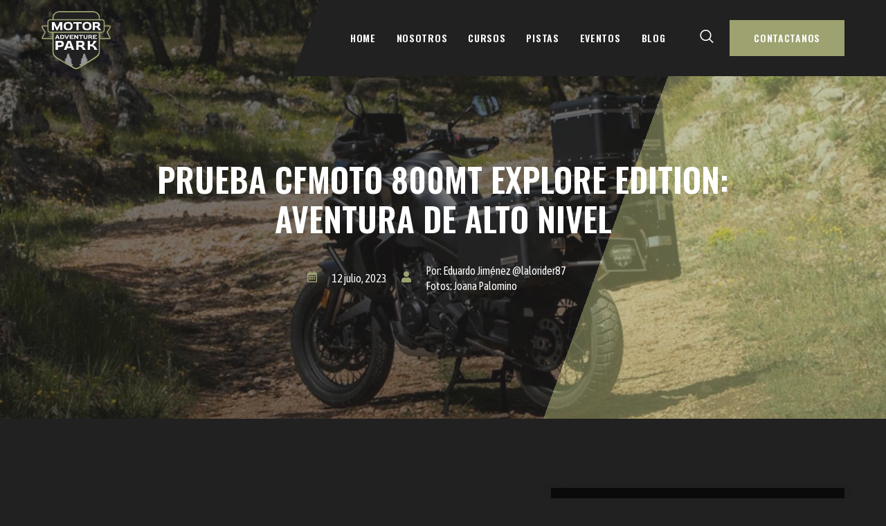

--- FILE ---
content_type: text/html; charset=UTF-8
request_url: https://www.motoradventurepark.com/prueba-cfmoto-800mt-explore-edition-aventura-de-alto-nivel/
body_size: 29279
content:
<!DOCTYPE html>
<html lang="es">
<head>
<meta charset="UTF-8" />
<meta name="viewport" content="width=device-width, initial-scale=1, maximum-scale=1" />
<link rel="profile" href="http://gmpg.org/xfn/11" />
<link rel="pingback" href="https://www.motoradventurepark.com/xmlrpc.php" />
<meta name='robots' content='index, follow, max-image-preview:large, max-snippet:-1, max-video-preview:-1' />
<!-- This site is optimized with the Yoast SEO plugin v26.7 - https://yoast.com/wordpress/plugins/seo/ -->
<title>TEST CFMOTO 800MT EXPLORE EDITION: AVENTURA DE ALTO NIVEL - Motor Adventure Park</title>
<meta name="description" content="EL PLANTEAMIENTO DE ESTA TRAIL MEDIA REBASA LOS PARADIGMAS DEL SEGMENTO CON ARGUMENTOS DE PRIMER NIVEL, TAN DIGNOS DE CONSIDERARSE PREMIUM, PERO A UN PRECIO RAZONABLE." />
<link rel="canonical" href="https://www.motoradventurepark.com/prueba-cfmoto-800mt-explore-edition-aventura-de-alto-nivel/" />
<meta property="og:locale" content="es_MX" />
<meta property="og:type" content="article" />
<meta property="og:title" content="TEST CFMOTO 800MT EXPLORE EDITION: AVENTURA DE ALTO NIVEL PRUEBA CFMOTO 800MT EXPLORE EDITION: AVENTURA DE ALTO NIVEL" />
<meta property="og:description" content="EL PLANTEAMIENTO DE ESTA TRAIL MEDIA REBASA LOS PARADIGMAS DEL SEGMENTO CON ARGUMENTOS DE PRIMER NIVEL, TAN DIGNOS DE CONSIDERARSE PREMIUM, PERO A UN PRECIO RAZONABLE." />
<meta property="og:url" content="https://www.motoradventurepark.com/prueba-cfmoto-800mt-explore-edition-aventura-de-alto-nivel/" />
<meta property="og:site_name" content="Motor Adventure Park" />
<meta property="article:publisher" content="https://www.facebook.com/Motor-Adventure-Park-102118432379459" />
<meta property="article:published_time" content="2023-07-12T01:06:03+00:00" />
<meta property="article:modified_time" content="2023-11-09T15:58:24+00:00" />
<meta property="og:image" content="https://www.motoradventurepark.com/wp-content/uploads/2023/07/IMG_0483520AACE7-1.jpeg" />
<meta property="og:image:width" content="1170" />
<meta property="og:image:height" content="1874" />
<meta property="og:image:type" content="image/jpeg" />
<meta name="author" content="Eduardo Jimenez" />
<meta name="twitter:card" content="summary_large_image" />
<meta name="twitter:title" content="TEST CFMOTO 800MT EXPLORE EDITION: AVENTURA DE ALTO NIVEL PRUEBA CFMOTO 800MT EXPLORE EDITION: AVENTURA DE ALTO NIVEL" />
<meta name="twitter:description" content="EL PLANTEAMIENTO DE ESTA TRAIL MEDIA REBASA LOS PARADIGMAS DEL SEGMENTO CON ARGUMENTOS DE PRIMER NIVEL, TAN DIGNOS DE CONSIDERARSE PREMIUM, PERO A UN PRECIO RAZONABLE." />
<meta name="twitter:image" content="https://www.motoradventurepark.com/wp-content/uploads/2023/07/IMG_1E295E44E15B-1.jpeg" />
<meta name="twitter:label1" content="Escrito por" />
<meta name="twitter:data1" content="Eduardo Jimenez" />
<meta name="twitter:label2" content="Tiempo de lectura" />
<meta name="twitter:data2" content="11 minutos" />
<script type="application/ld+json" class="yoast-schema-graph">{"@context":"https://schema.org","@graph":[{"@type":"Article","@id":"https://www.motoradventurepark.com/prueba-cfmoto-800mt-explore-edition-aventura-de-alto-nivel/#article","isPartOf":{"@id":"https://www.motoradventurepark.com/prueba-cfmoto-800mt-explore-edition-aventura-de-alto-nivel/"},"author":{"name":"Eduardo Jimenez","@id":"https://www.motoradventurepark.com/#/schema/person/f321afe69f08d55addcff397d405f83e"},"headline":"TEST CFMOTO 800MT EXPLORE EDITION: AVENTURA DE ALTO NIVEL","datePublished":"2023-07-12T01:06:03+00:00","dateModified":"2023-11-09T15:58:24+00:00","mainEntityOfPage":{"@id":"https://www.motoradventurepark.com/prueba-cfmoto-800mt-explore-edition-aventura-de-alto-nivel/"},"wordCount":2086,"publisher":{"@id":"https://www.motoradventurepark.com/#organization"},"image":{"@id":"https://www.motoradventurepark.com/prueba-cfmoto-800mt-explore-edition-aventura-de-alto-nivel/#primaryimage"},"thumbnailUrl":"https://www.motoradventurepark.com/wp-content/uploads/2023/07/IMG_0483520AACE7-1.jpeg","inLanguage":"es"},{"@type":"WebPage","@id":"https://www.motoradventurepark.com/prueba-cfmoto-800mt-explore-edition-aventura-de-alto-nivel/","url":"https://www.motoradventurepark.com/prueba-cfmoto-800mt-explore-edition-aventura-de-alto-nivel/","name":"TEST CFMOTO 800MT EXPLORE EDITION: AVENTURA DE ALTO NIVEL - Motor Adventure Park","isPartOf":{"@id":"https://www.motoradventurepark.com/#website"},"primaryImageOfPage":{"@id":"https://www.motoradventurepark.com/prueba-cfmoto-800mt-explore-edition-aventura-de-alto-nivel/#primaryimage"},"image":{"@id":"https://www.motoradventurepark.com/prueba-cfmoto-800mt-explore-edition-aventura-de-alto-nivel/#primaryimage"},"thumbnailUrl":"https://www.motoradventurepark.com/wp-content/uploads/2023/07/IMG_0483520AACE7-1.jpeg","datePublished":"2023-07-12T01:06:03+00:00","dateModified":"2023-11-09T15:58:24+00:00","description":"EL PLANTEAMIENTO DE ESTA TRAIL MEDIA REBASA LOS PARADIGMAS DEL SEGMENTO CON ARGUMENTOS DE PRIMER NIVEL, TAN DIGNOS DE CONSIDERARSE PREMIUM, PERO A UN PRECIO RAZONABLE.","breadcrumb":{"@id":"https://www.motoradventurepark.com/prueba-cfmoto-800mt-explore-edition-aventura-de-alto-nivel/#breadcrumb"},"inLanguage":"es","potentialAction":[{"@type":"ReadAction","target":["https://www.motoradventurepark.com/prueba-cfmoto-800mt-explore-edition-aventura-de-alto-nivel/"]}]},{"@type":"ImageObject","inLanguage":"es","@id":"https://www.motoradventurepark.com/prueba-cfmoto-800mt-explore-edition-aventura-de-alto-nivel/#primaryimage","url":"https://www.motoradventurepark.com/wp-content/uploads/2023/07/IMG_0483520AACE7-1.jpeg","contentUrl":"https://www.motoradventurepark.com/wp-content/uploads/2023/07/IMG_0483520AACE7-1.jpeg","width":1170,"height":1874},{"@type":"BreadcrumbList","@id":"https://www.motoradventurepark.com/prueba-cfmoto-800mt-explore-edition-aventura-de-alto-nivel/#breadcrumb","itemListElement":[{"@type":"ListItem","position":1,"name":"Inicio","item":"https://www.motoradventurepark.com/"},{"@type":"ListItem","position":2,"name":"TEST CFMOTO 800MT EXPLORE EDITION: AVENTURA DE ALTO NIVEL"}]},{"@type":"WebSite","@id":"https://www.motoradventurepark.com/#website","url":"https://www.motoradventurepark.com/","name":"Motor Adventure Park","description":"","publisher":{"@id":"https://www.motoradventurepark.com/#organization"},"potentialAction":[{"@type":"SearchAction","target":{"@type":"EntryPoint","urlTemplate":"https://www.motoradventurepark.com/?s={search_term_string}"},"query-input":{"@type":"PropertyValueSpecification","valueRequired":true,"valueName":"search_term_string"}}],"inLanguage":"es"},{"@type":"Organization","@id":"https://www.motoradventurepark.com/#organization","name":"Motor Adventure Park","url":"https://www.motoradventurepark.com/","logo":{"@type":"ImageObject","inLanguage":"es","@id":"https://www.motoradventurepark.com/#/schema/logo/image/","url":"https://www.motoradventurepark.com/wp-content/uploads/2022/03/logo-moap.svg","contentUrl":"https://www.motoradventurepark.com/wp-content/uploads/2022/03/logo-moap.svg","width":100,"height":100,"caption":"Motor Adventure Park"},"image":{"@id":"https://www.motoradventurepark.com/#/schema/logo/image/"},"sameAs":["https://www.facebook.com/Motor-Adventure-Park-102118432379459","https://www.youtube.com/channel/UCtEEmEoMXVQd7TJh9vJeEag/featured","https://www.instagram.com/motoradventurepark/"]},{"@type":"Person","@id":"https://www.motoradventurepark.com/#/schema/person/f321afe69f08d55addcff397d405f83e","name":"Eduardo Jimenez","image":{"@type":"ImageObject","inLanguage":"es","@id":"https://www.motoradventurepark.com/#/schema/person/image/","url":"https://secure.gravatar.com/avatar/6844e0c1a31047ba9356fecd4fdde968683eb0d960927fde7b2587b9a81f3025?s=96&d=mm&r=g","contentUrl":"https://secure.gravatar.com/avatar/6844e0c1a31047ba9356fecd4fdde968683eb0d960927fde7b2587b9a81f3025?s=96&d=mm&r=g","caption":"Eduardo Jimenez"},"url":"https://www.motoradventurepark.com/author/eduardo-jimenez/"}]}</script>
<!-- / Yoast SEO plugin. -->
<link rel='dns-prefetch' href='//fonts.googleapis.com' />
<link rel="alternate" type="application/rss+xml" title="Motor Adventure Park &raquo; Feed" href="https://www.motoradventurepark.com/feed/" />
<link rel="alternate" type="application/rss+xml" title="Motor Adventure Park &raquo; RSS de los comentarios" href="https://www.motoradventurepark.com/comments/feed/" />
<link rel="alternate" title="oEmbed (JSON)" type="application/json+oembed" href="https://www.motoradventurepark.com/wp-json/oembed/1.0/embed?url=https%3A%2F%2Fwww.motoradventurepark.com%2Fprueba-cfmoto-800mt-explore-edition-aventura-de-alto-nivel%2F" />
<link rel="alternate" title="oEmbed (XML)" type="text/xml+oembed" href="https://www.motoradventurepark.com/wp-json/oembed/1.0/embed?url=https%3A%2F%2Fwww.motoradventurepark.com%2Fprueba-cfmoto-800mt-explore-edition-aventura-de-alto-nivel%2F&#038;format=xml" />
<style id='wp-img-auto-sizes-contain-inline-css'>
img:is([sizes=auto i],[sizes^="auto," i]){contain-intrinsic-size:3000px 1500px}
/*# sourceURL=wp-img-auto-sizes-contain-inline-css */
</style>
<link rel='stylesheet' id='mec-select2-style-css' href='//www.motoradventurepark.com/wp-content/cache/wpfc-minified/9iy63j1r/5uahz.css' media='all' />
<link rel='stylesheet' id='mec-font-icons-css' href='//www.motoradventurepark.com/wp-content/cache/wpfc-minified/fqe2ddzx/5uahz.css' media='all' />
<link rel='stylesheet' id='mec-frontend-style-css' href='//www.motoradventurepark.com/wp-content/cache/wpfc-minified/lwowbjx9/5uahz.css' media='all' />
<link rel='stylesheet' id='mec-tooltip-style-css' href='//www.motoradventurepark.com/wp-content/cache/wpfc-minified/6ndyxma9/5uahz.css' media='all' />
<link rel='stylesheet' id='mec-tooltip-shadow-style-css' href='//www.motoradventurepark.com/wp-content/cache/wpfc-minified/7kwivccu/5uahz.css' media='all' />
<link rel='stylesheet' id='featherlight-css' href='//www.motoradventurepark.com/wp-content/cache/wpfc-minified/863ziiw1/5uahz.css' media='all' />
<link rel='stylesheet' id='mec-google-fonts-css' href='//fonts.googleapis.com/css?family=Montserrat%3A400%2C700%7CRoboto%3A100%2C300%2C400%2C700&#038;ver=6.9' media='all' />
<link rel='stylesheet' id='mec-lity-style-css' href='//www.motoradventurepark.com/wp-content/cache/wpfc-minified/lm2tgx3s/5uahz.css' media='all' />
<link rel='stylesheet' id='mec-general-calendar-style-css' href='//www.motoradventurepark.com/wp-content/cache/wpfc-minified/mlarznye/5uahz.css' media='all' />
<link rel='stylesheet' id='jkit-elements-main-css' href='//www.motoradventurepark.com/wp-content/cache/wpfc-minified/8u9rr3xv/5uahz.css' media='all' />
<style id='wp-emoji-styles-inline-css'>
img.wp-smiley, img.emoji {
display: inline !important;
border: none !important;
box-shadow: none !important;
height: 1em !important;
width: 1em !important;
margin: 0 0.07em !important;
vertical-align: -0.1em !important;
background: none !important;
padding: 0 !important;
}
/*# sourceURL=wp-emoji-styles-inline-css */
</style>
<link rel='stylesheet' id='wp-block-library-css' href='//www.motoradventurepark.com/wp-content/cache/wpfc-minified/f5p6n0su/5uahz.css' media='all' />
<style id='global-styles-inline-css'>
:root{--wp--preset--aspect-ratio--square: 1;--wp--preset--aspect-ratio--4-3: 4/3;--wp--preset--aspect-ratio--3-4: 3/4;--wp--preset--aspect-ratio--3-2: 3/2;--wp--preset--aspect-ratio--2-3: 2/3;--wp--preset--aspect-ratio--16-9: 16/9;--wp--preset--aspect-ratio--9-16: 9/16;--wp--preset--color--black: #000000;--wp--preset--color--cyan-bluish-gray: #abb8c3;--wp--preset--color--white: #ffffff;--wp--preset--color--pale-pink: #f78da7;--wp--preset--color--vivid-red: #cf2e2e;--wp--preset--color--luminous-vivid-orange: #ff6900;--wp--preset--color--luminous-vivid-amber: #fcb900;--wp--preset--color--light-green-cyan: #7bdcb5;--wp--preset--color--vivid-green-cyan: #00d084;--wp--preset--color--pale-cyan-blue: #8ed1fc;--wp--preset--color--vivid-cyan-blue: #0693e3;--wp--preset--color--vivid-purple: #9b51e0;--wp--preset--gradient--vivid-cyan-blue-to-vivid-purple: linear-gradient(135deg,rgb(6,147,227) 0%,rgb(155,81,224) 100%);--wp--preset--gradient--light-green-cyan-to-vivid-green-cyan: linear-gradient(135deg,rgb(122,220,180) 0%,rgb(0,208,130) 100%);--wp--preset--gradient--luminous-vivid-amber-to-luminous-vivid-orange: linear-gradient(135deg,rgb(252,185,0) 0%,rgb(255,105,0) 100%);--wp--preset--gradient--luminous-vivid-orange-to-vivid-red: linear-gradient(135deg,rgb(255,105,0) 0%,rgb(207,46,46) 100%);--wp--preset--gradient--very-light-gray-to-cyan-bluish-gray: linear-gradient(135deg,rgb(238,238,238) 0%,rgb(169,184,195) 100%);--wp--preset--gradient--cool-to-warm-spectrum: linear-gradient(135deg,rgb(74,234,220) 0%,rgb(151,120,209) 20%,rgb(207,42,186) 40%,rgb(238,44,130) 60%,rgb(251,105,98) 80%,rgb(254,248,76) 100%);--wp--preset--gradient--blush-light-purple: linear-gradient(135deg,rgb(255,206,236) 0%,rgb(152,150,240) 100%);--wp--preset--gradient--blush-bordeaux: linear-gradient(135deg,rgb(254,205,165) 0%,rgb(254,45,45) 50%,rgb(107,0,62) 100%);--wp--preset--gradient--luminous-dusk: linear-gradient(135deg,rgb(255,203,112) 0%,rgb(199,81,192) 50%,rgb(65,88,208) 100%);--wp--preset--gradient--pale-ocean: linear-gradient(135deg,rgb(255,245,203) 0%,rgb(182,227,212) 50%,rgb(51,167,181) 100%);--wp--preset--gradient--electric-grass: linear-gradient(135deg,rgb(202,248,128) 0%,rgb(113,206,126) 100%);--wp--preset--gradient--midnight: linear-gradient(135deg,rgb(2,3,129) 0%,rgb(40,116,252) 100%);--wp--preset--font-size--small: 13px;--wp--preset--font-size--medium: 20px;--wp--preset--font-size--large: 36px;--wp--preset--font-size--x-large: 42px;--wp--preset--spacing--20: 0.44rem;--wp--preset--spacing--30: 0.67rem;--wp--preset--spacing--40: 1rem;--wp--preset--spacing--50: 1.5rem;--wp--preset--spacing--60: 2.25rem;--wp--preset--spacing--70: 3.38rem;--wp--preset--spacing--80: 5.06rem;--wp--preset--shadow--natural: 6px 6px 9px rgba(0, 0, 0, 0.2);--wp--preset--shadow--deep: 12px 12px 50px rgba(0, 0, 0, 0.4);--wp--preset--shadow--sharp: 6px 6px 0px rgba(0, 0, 0, 0.2);--wp--preset--shadow--outlined: 6px 6px 0px -3px rgb(255, 255, 255), 6px 6px rgb(0, 0, 0);--wp--preset--shadow--crisp: 6px 6px 0px rgb(0, 0, 0);}:where(.is-layout-flex){gap: 0.5em;}:where(.is-layout-grid){gap: 0.5em;}body .is-layout-flex{display: flex;}.is-layout-flex{flex-wrap: wrap;align-items: center;}.is-layout-flex > :is(*, div){margin: 0;}body .is-layout-grid{display: grid;}.is-layout-grid > :is(*, div){margin: 0;}:where(.wp-block-columns.is-layout-flex){gap: 2em;}:where(.wp-block-columns.is-layout-grid){gap: 2em;}:where(.wp-block-post-template.is-layout-flex){gap: 1.25em;}:where(.wp-block-post-template.is-layout-grid){gap: 1.25em;}.has-black-color{color: var(--wp--preset--color--black) !important;}.has-cyan-bluish-gray-color{color: var(--wp--preset--color--cyan-bluish-gray) !important;}.has-white-color{color: var(--wp--preset--color--white) !important;}.has-pale-pink-color{color: var(--wp--preset--color--pale-pink) !important;}.has-vivid-red-color{color: var(--wp--preset--color--vivid-red) !important;}.has-luminous-vivid-orange-color{color: var(--wp--preset--color--luminous-vivid-orange) !important;}.has-luminous-vivid-amber-color{color: var(--wp--preset--color--luminous-vivid-amber) !important;}.has-light-green-cyan-color{color: var(--wp--preset--color--light-green-cyan) !important;}.has-vivid-green-cyan-color{color: var(--wp--preset--color--vivid-green-cyan) !important;}.has-pale-cyan-blue-color{color: var(--wp--preset--color--pale-cyan-blue) !important;}.has-vivid-cyan-blue-color{color: var(--wp--preset--color--vivid-cyan-blue) !important;}.has-vivid-purple-color{color: var(--wp--preset--color--vivid-purple) !important;}.has-black-background-color{background-color: var(--wp--preset--color--black) !important;}.has-cyan-bluish-gray-background-color{background-color: var(--wp--preset--color--cyan-bluish-gray) !important;}.has-white-background-color{background-color: var(--wp--preset--color--white) !important;}.has-pale-pink-background-color{background-color: var(--wp--preset--color--pale-pink) !important;}.has-vivid-red-background-color{background-color: var(--wp--preset--color--vivid-red) !important;}.has-luminous-vivid-orange-background-color{background-color: var(--wp--preset--color--luminous-vivid-orange) !important;}.has-luminous-vivid-amber-background-color{background-color: var(--wp--preset--color--luminous-vivid-amber) !important;}.has-light-green-cyan-background-color{background-color: var(--wp--preset--color--light-green-cyan) !important;}.has-vivid-green-cyan-background-color{background-color: var(--wp--preset--color--vivid-green-cyan) !important;}.has-pale-cyan-blue-background-color{background-color: var(--wp--preset--color--pale-cyan-blue) !important;}.has-vivid-cyan-blue-background-color{background-color: var(--wp--preset--color--vivid-cyan-blue) !important;}.has-vivid-purple-background-color{background-color: var(--wp--preset--color--vivid-purple) !important;}.has-black-border-color{border-color: var(--wp--preset--color--black) !important;}.has-cyan-bluish-gray-border-color{border-color: var(--wp--preset--color--cyan-bluish-gray) !important;}.has-white-border-color{border-color: var(--wp--preset--color--white) !important;}.has-pale-pink-border-color{border-color: var(--wp--preset--color--pale-pink) !important;}.has-vivid-red-border-color{border-color: var(--wp--preset--color--vivid-red) !important;}.has-luminous-vivid-orange-border-color{border-color: var(--wp--preset--color--luminous-vivid-orange) !important;}.has-luminous-vivid-amber-border-color{border-color: var(--wp--preset--color--luminous-vivid-amber) !important;}.has-light-green-cyan-border-color{border-color: var(--wp--preset--color--light-green-cyan) !important;}.has-vivid-green-cyan-border-color{border-color: var(--wp--preset--color--vivid-green-cyan) !important;}.has-pale-cyan-blue-border-color{border-color: var(--wp--preset--color--pale-cyan-blue) !important;}.has-vivid-cyan-blue-border-color{border-color: var(--wp--preset--color--vivid-cyan-blue) !important;}.has-vivid-purple-border-color{border-color: var(--wp--preset--color--vivid-purple) !important;}.has-vivid-cyan-blue-to-vivid-purple-gradient-background{background: var(--wp--preset--gradient--vivid-cyan-blue-to-vivid-purple) !important;}.has-light-green-cyan-to-vivid-green-cyan-gradient-background{background: var(--wp--preset--gradient--light-green-cyan-to-vivid-green-cyan) !important;}.has-luminous-vivid-amber-to-luminous-vivid-orange-gradient-background{background: var(--wp--preset--gradient--luminous-vivid-amber-to-luminous-vivid-orange) !important;}.has-luminous-vivid-orange-to-vivid-red-gradient-background{background: var(--wp--preset--gradient--luminous-vivid-orange-to-vivid-red) !important;}.has-very-light-gray-to-cyan-bluish-gray-gradient-background{background: var(--wp--preset--gradient--very-light-gray-to-cyan-bluish-gray) !important;}.has-cool-to-warm-spectrum-gradient-background{background: var(--wp--preset--gradient--cool-to-warm-spectrum) !important;}.has-blush-light-purple-gradient-background{background: var(--wp--preset--gradient--blush-light-purple) !important;}.has-blush-bordeaux-gradient-background{background: var(--wp--preset--gradient--blush-bordeaux) !important;}.has-luminous-dusk-gradient-background{background: var(--wp--preset--gradient--luminous-dusk) !important;}.has-pale-ocean-gradient-background{background: var(--wp--preset--gradient--pale-ocean) !important;}.has-electric-grass-gradient-background{background: var(--wp--preset--gradient--electric-grass) !important;}.has-midnight-gradient-background{background: var(--wp--preset--gradient--midnight) !important;}.has-small-font-size{font-size: var(--wp--preset--font-size--small) !important;}.has-medium-font-size{font-size: var(--wp--preset--font-size--medium) !important;}.has-large-font-size{font-size: var(--wp--preset--font-size--large) !important;}.has-x-large-font-size{font-size: var(--wp--preset--font-size--x-large) !important;}
/*# sourceURL=global-styles-inline-css */
</style>
<style id='classic-theme-styles-inline-css'>
/*! This file is auto-generated */
.wp-block-button__link{color:#fff;background-color:#32373c;border-radius:9999px;box-shadow:none;text-decoration:none;padding:calc(.667em + 2px) calc(1.333em + 2px);font-size:1.125em}.wp-block-file__button{background:#32373c;color:#fff;text-decoration:none}
/*# sourceURL=/wp-includes/css/classic-themes.min.css */
</style>
<link rel='stylesheet' id='moap-style-css' href='//www.motoradventurepark.com/wp-content/cache/wpfc-minified/7juoxjs1/5uahz.css' media='all' />
<link rel='stylesheet' id='elementor-icons-css' href='//www.motoradventurepark.com/wp-content/cache/wpfc-minified/d62k5osx/5uahz.css' media='all' />
<link rel='stylesheet' id='elementor-frontend-css' href='//www.motoradventurepark.com/wp-content/cache/wpfc-minified/f4p22b0i/5uahz.css' media='all' />
<link rel='stylesheet' id='elementor-post-8-css' href='https://www.motoradventurepark.com/wp-content/uploads/elementor/css/post-8.css?ver=1655316828' media='all' />
<link rel='stylesheet' id='elementor-post-2079-css' href='https://www.motoradventurepark.com/wp-content/uploads/elementor/css/post-2079.css?ver=1699554143' media='all' />
<link rel='stylesheet' id='font-awesome-5-all-css' href='//www.motoradventurepark.com/wp-content/cache/wpfc-minified/q5iwjg95/5uahz.css' media='all' />
<link rel='stylesheet' id='font-awesome-4-shim-css' href='//www.motoradventurepark.com/wp-content/cache/wpfc-minified/2ndrsgmc/5uahz.css' media='all' />
<link rel='stylesheet' id='google-fonts-1-css' href='https://fonts.googleapis.com/css?family=Oswald%3A100%2C100italic%2C200%2C200italic%2C300%2C300italic%2C400%2C400italic%2C500%2C500italic%2C600%2C600italic%2C700%2C700italic%2C800%2C800italic%2C900%2C900italic%7CAsap+Condensed%3A100%2C100italic%2C200%2C200italic%2C300%2C300italic%2C400%2C400italic%2C500%2C500italic%2C600%2C600italic%2C700%2C700italic%2C800%2C800italic%2C900%2C900italic&#038;display=auto&#038;ver=6.9' media='all' />
<link rel='stylesheet' id='elementor-icons-shared-0-css' href='//www.motoradventurepark.com/wp-content/cache/wpfc-minified/fvofg40/5uahz.css' media='all' />
<link rel='stylesheet' id='elementor-icons-fa-regular-css' href='//www.motoradventurepark.com/wp-content/cache/wpfc-minified/q7zta4eo/63ikx.css' media='all' />
<link rel='stylesheet' id='elementor-icons-fa-solid-css' href='//www.motoradventurepark.com/wp-content/cache/wpfc-minified/6l90ltxp/5uahz.css' media='all' />
<script src="https://www.motoradventurepark.com/wp-includes/js/jquery/jquery.min.js?ver=3.7.1" id="jquery-core-js"></script>
<script src="https://www.motoradventurepark.com/wp-includes/js/jquery/jquery-migrate.min.js?ver=3.4.1" id="jquery-migrate-js"></script>
<script src="https://www.motoradventurepark.com/wp-content/plugins/modern-events-calendar-lite/assets/js/mec-general-calendar.js?ver=6.5.4" id="mec-general-calendar-script-js"></script>
<script id="mec-frontend-script-js-extra">
var mecdata = {"day":"d\u00eda","days":"d\u00edas","hour":"hora","hours":"horas","minute":"minuto","minutes":"minutos","second":"segundo","seconds":"segundos","elementor_edit_mode":"no","recapcha_key":"","ajax_url":"https://www.motoradventurepark.com/wp-admin/admin-ajax.php","fes_nonce":"e381be25d0","current_year":"2026","current_month":"01","datepicker_format":"dd-mm-yy&d-m-Y"};
//# sourceURL=mec-frontend-script-js-extra
</script>
<script src="https://www.motoradventurepark.com/wp-content/plugins/modern-events-calendar-lite/assets/js/frontend.js?ver=6.5.4" id="mec-frontend-script-js"></script>
<script src="https://www.motoradventurepark.com/wp-content/plugins/modern-events-calendar-lite/assets/js/events.js?ver=6.5.4" id="mec-events-script-js"></script>
<script src="https://www.motoradventurepark.com/wp-content/plugins/elementor/assets/lib/font-awesome/js/v4-shims.min.js?ver=3.6.6" id="font-awesome-4-shim-js"></script>
<link rel="https://api.w.org/" href="https://www.motoradventurepark.com/wp-json/" /><link rel="alternate" title="JSON" type="application/json" href="https://www.motoradventurepark.com/wp-json/wp/v2/posts/2079" /><link rel="EditURI" type="application/rsd+xml" title="RSD" href="https://www.motoradventurepark.com/xmlrpc.php?rsd" />
<meta name="generator" content="WordPress 6.9" />
<link rel='shortlink' href='https://www.motoradventurepark.com/?p=2079' />
<!-- Google Tag Manager -->
<script>(function(w,d,s,l,i){w[l]=w[l]||[];w[l].push({'gtm.start':
new Date().getTime(),event:'gtm.js'});var f=d.getElementsByTagName(s)[0],
j=d.createElement(s),dl=l!='dataLayer'?'&l='+l:'';j.async=true;j.src=
'https://www.googletagmanager.com/gtm.js?id='+i+dl;f.parentNode.insertBefore(j,f);
})(window,document,'script','dataLayer','GTM-W3ZM24D');</script>
<!-- End Google Tag Manager -->        <!-- Global site tag (gtag.js) - Google Analytics -->
<script async src="https://www.googletagmanager.com/gtag/js?id=GTM-W3ZM24D"></script>
<script>
window.dataLayer = window.dataLayer || [];
function gtag(){dataLayer.push(arguments);}
gtag('js', new Date());
gtag('config', 'GTM-W3ZM24D');
</script>
<link rel="icon" href="https://www.motoradventurepark.com/wp-content/uploads/2022/03/cropped-logo-moap-32x32.png" sizes="32x32" />
<link rel="icon" href="https://www.motoradventurepark.com/wp-content/uploads/2022/03/cropped-logo-moap-192x192.png" sizes="192x192" />
<link rel="apple-touch-icon" href="https://www.motoradventurepark.com/wp-content/uploads/2022/03/cropped-logo-moap-180x180.png" />
<meta name="msapplication-TileImage" content="https://www.motoradventurepark.com/wp-content/uploads/2022/03/cropped-logo-moap-270x270.png" />
<style id="jeg_dynamic_css" type="text/css" data-type="jeg_custom-css"></style><style type="text/css">.mec-wrap, .mec-wrap div:not([class^="elementor-"]), .lity-container, .mec-wrap h1, .mec-wrap h2, .mec-wrap h3, .mec-wrap h4, .mec-wrap h5, .mec-wrap h6, .entry-content .mec-wrap h1, .entry-content .mec-wrap h2, .entry-content .mec-wrap h3, .entry-content .mec-wrap h4, .entry-content .mec-wrap h5, .entry-content .mec-wrap h6, .mec-wrap .mec-totalcal-box input[type="submit"], .mec-wrap .mec-totalcal-box .mec-totalcal-view span, .mec-agenda-event-title a, .lity-content .mec-events-meta-group-booking select, .lity-content .mec-book-ticket-variation h5, .lity-content .mec-events-meta-group-booking input[type="number"], .lity-content .mec-events-meta-group-booking input[type="text"], .lity-content .mec-events-meta-group-booking input[type="email"],.mec-organizer-item a, .mec-single-event .mec-events-meta-group-booking ul.mec-book-tickets-container li.mec-book-ticket-container label { font-family: "Montserrat", -apple-system, BlinkMacSystemFont, "Segoe UI", Roboto, sans-serif;}.mec-event-content p, .mec-search-bar-result .mec-event-detail{ font-family: Roboto, sans-serif;} .mec-wrap .mec-totalcal-box input, .mec-wrap .mec-totalcal-box select, .mec-checkboxes-search .mec-searchbar-category-wrap, .mec-wrap .mec-totalcal-box .mec-totalcal-view span { font-family: "Roboto", Helvetica, Arial, sans-serif; }.mec-event-grid-modern .event-grid-modern-head .mec-event-day, .mec-event-list-minimal .mec-time-details, .mec-event-list-minimal .mec-event-detail, .mec-event-list-modern .mec-event-detail, .mec-event-grid-minimal .mec-time-details, .mec-event-grid-minimal .mec-event-detail, .mec-event-grid-simple .mec-event-detail, .mec-event-cover-modern .mec-event-place, .mec-event-cover-clean .mec-event-place, .mec-calendar .mec-event-article .mec-localtime-details div, .mec-calendar .mec-event-article .mec-event-detail, .mec-calendar.mec-calendar-daily .mec-calendar-d-top h2, .mec-calendar.mec-calendar-daily .mec-calendar-d-top h3, .mec-toggle-item-col .mec-event-day, .mec-weather-summary-temp { font-family: "Roboto", sans-serif; } .mec-fes-form, .mec-fes-list, .mec-fes-form input, .mec-event-date .mec-tooltip .box, .mec-event-status .mec-tooltip .box, .ui-datepicker.ui-widget, .mec-fes-form button[type="submit"].mec-fes-sub-button, .mec-wrap .mec-timeline-events-container p, .mec-wrap .mec-timeline-events-container h4, .mec-wrap .mec-timeline-events-container div, .mec-wrap .mec-timeline-events-container a, .mec-wrap .mec-timeline-events-container span { font-family: -apple-system, BlinkMacSystemFont, "Segoe UI", Roboto, sans-serif !important; }.mec-event-grid-minimal .mec-modal-booking-button:hover, .mec-events-timeline-wrap .mec-organizer-item a, .mec-events-timeline-wrap .mec-organizer-item:after, .mec-events-timeline-wrap .mec-shortcode-organizers i, .mec-timeline-event .mec-modal-booking-button, .mec-wrap .mec-map-lightbox-wp.mec-event-list-classic .mec-event-date, .mec-timetable-t2-col .mec-modal-booking-button:hover, .mec-event-container-classic .mec-modal-booking-button:hover, .mec-calendar-events-side .mec-modal-booking-button:hover, .mec-event-grid-yearly  .mec-modal-booking-button, .mec-events-agenda .mec-modal-booking-button, .mec-event-grid-simple .mec-modal-booking-button, .mec-event-list-minimal  .mec-modal-booking-button:hover, .mec-timeline-month-divider,  .mec-wrap.colorskin-custom .mec-totalcal-box .mec-totalcal-view span:hover,.mec-wrap.colorskin-custom .mec-calendar.mec-event-calendar-classic .mec-selected-day,.mec-wrap.colorskin-custom .mec-color, .mec-wrap.colorskin-custom .mec-event-sharing-wrap .mec-event-sharing > li:hover a, .mec-wrap.colorskin-custom .mec-color-hover:hover, .mec-wrap.colorskin-custom .mec-color-before *:before ,.mec-wrap.colorskin-custom .mec-widget .mec-event-grid-classic.owl-carousel .owl-nav i,.mec-wrap.colorskin-custom .mec-event-list-classic a.magicmore:hover,.mec-wrap.colorskin-custom .mec-event-grid-simple:hover .mec-event-title,.mec-wrap.colorskin-custom .mec-single-event .mec-event-meta dd.mec-events-event-categories:before,.mec-wrap.colorskin-custom .mec-single-event-date:before,.mec-wrap.colorskin-custom .mec-single-event-time:before,.mec-wrap.colorskin-custom .mec-events-meta-group.mec-events-meta-group-venue:before,.mec-wrap.colorskin-custom .mec-calendar .mec-calendar-side .mec-previous-month i,.mec-wrap.colorskin-custom .mec-calendar .mec-calendar-side .mec-next-month:hover,.mec-wrap.colorskin-custom .mec-calendar .mec-calendar-side .mec-previous-month:hover,.mec-wrap.colorskin-custom .mec-calendar .mec-calendar-side .mec-next-month:hover,.mec-wrap.colorskin-custom .mec-calendar.mec-event-calendar-classic dt.mec-selected-day:hover,.mec-wrap.colorskin-custom .mec-infowindow-wp h5 a:hover, .colorskin-custom .mec-events-meta-group-countdown .mec-end-counts h3,.mec-calendar .mec-calendar-side .mec-next-month i,.mec-wrap .mec-totalcal-box i,.mec-calendar .mec-event-article .mec-event-title a:hover,.mec-attendees-list-details .mec-attendee-profile-link a:hover,.mec-wrap.colorskin-custom .mec-next-event-details li i, .mec-next-event-details i:before, .mec-marker-infowindow-wp .mec-marker-infowindow-count, .mec-next-event-details a,.mec-wrap.colorskin-custom .mec-events-masonry-cats a.mec-masonry-cat-selected,.lity .mec-color,.lity .mec-color-before :before,.lity .mec-color-hover:hover,.lity .mec-wrap .mec-color,.lity .mec-wrap .mec-color-before :before,.lity .mec-wrap .mec-color-hover:hover,.leaflet-popup-content .mec-color,.leaflet-popup-content .mec-color-before :before,.leaflet-popup-content .mec-color-hover:hover,.leaflet-popup-content .mec-wrap .mec-color,.leaflet-popup-content .mec-wrap .mec-color-before :before,.leaflet-popup-content .mec-wrap .mec-color-hover:hover, .mec-calendar.mec-calendar-daily .mec-calendar-d-table .mec-daily-view-day.mec-daily-view-day-active.mec-color, .mec-map-boxshow div .mec-map-view-event-detail.mec-event-detail i,.mec-map-boxshow div .mec-map-view-event-detail.mec-event-detail:hover,.mec-map-boxshow .mec-color,.mec-map-boxshow .mec-color-before :before,.mec-map-boxshow .mec-color-hover:hover,.mec-map-boxshow .mec-wrap .mec-color,.mec-map-boxshow .mec-wrap .mec-color-before :before,.mec-map-boxshow .mec-wrap .mec-color-hover:hover, .mec-choosen-time-message, .mec-booking-calendar-month-navigation .mec-next-month:hover, .mec-booking-calendar-month-navigation .mec-previous-month:hover, .mec-yearly-view-wrap .mec-agenda-event-title a:hover, .mec-yearly-view-wrap .mec-yearly-title-sec .mec-next-year i, .mec-yearly-view-wrap .mec-yearly-title-sec .mec-previous-year i, .mec-yearly-view-wrap .mec-yearly-title-sec .mec-next-year:hover, .mec-yearly-view-wrap .mec-yearly-title-sec .mec-previous-year:hover, .mec-av-spot .mec-av-spot-head .mec-av-spot-box span, .mec-wrap.colorskin-custom .mec-calendar .mec-calendar-side .mec-previous-month:hover .mec-load-month-link, .mec-wrap.colorskin-custom .mec-calendar .mec-calendar-side .mec-next-month:hover .mec-load-month-link, .mec-yearly-view-wrap .mec-yearly-title-sec .mec-previous-year:hover .mec-load-month-link, .mec-yearly-view-wrap .mec-yearly-title-sec .mec-next-year:hover .mec-load-month-link, .mec-skin-list-events-container .mec-data-fields-tooltip .mec-data-fields-tooltip-box ul .mec-event-data-field-item a, .mec-booking-shortcode .mec-event-ticket-name, .mec-booking-shortcode .mec-event-ticket-price, .mec-booking-shortcode .mec-ticket-variation-name, .mec-booking-shortcode .mec-ticket-variation-price, .mec-booking-shortcode label, .mec-booking-shortcode .nice-select, .mec-booking-shortcode input, .mec-booking-shortcode span.mec-book-price-detail-description, .mec-booking-shortcode .mec-ticket-name, .mec-booking-shortcode label.wn-checkbox-label, .mec-wrap.mec-cart table tr td a {color: #D2D2D2}.mec-skin-carousel-container .mec-event-footer-carousel-type3 .mec-modal-booking-button:hover, .mec-wrap.colorskin-custom .mec-event-sharing .mec-event-share:hover .event-sharing-icon,.mec-wrap.colorskin-custom .mec-event-grid-clean .mec-event-date,.mec-wrap.colorskin-custom .mec-event-list-modern .mec-event-sharing > li:hover a i,.mec-wrap.colorskin-custom .mec-event-list-modern .mec-event-sharing .mec-event-share:hover .mec-event-sharing-icon,.mec-wrap.colorskin-custom .mec-event-list-modern .mec-event-sharing li:hover a i,.mec-wrap.colorskin-custom .mec-calendar:not(.mec-event-calendar-classic) .mec-selected-day,.mec-wrap.colorskin-custom .mec-calendar .mec-selected-day:hover,.mec-wrap.colorskin-custom .mec-calendar .mec-calendar-row  dt.mec-has-event:hover,.mec-wrap.colorskin-custom .mec-calendar .mec-has-event:after, .mec-wrap.colorskin-custom .mec-bg-color, .mec-wrap.colorskin-custom .mec-bg-color-hover:hover, .colorskin-custom .mec-event-sharing-wrap:hover > li, .mec-wrap.colorskin-custom .mec-totalcal-box .mec-totalcal-view span.mec-totalcalview-selected,.mec-wrap .flip-clock-wrapper ul li a div div.inn,.mec-wrap .mec-totalcal-box .mec-totalcal-view span.mec-totalcalview-selected,.event-carousel-type1-head .mec-event-date-carousel,.mec-event-countdown-style3 .mec-event-date,#wrap .mec-wrap article.mec-event-countdown-style1,.mec-event-countdown-style1 .mec-event-countdown-part3 a.mec-event-button,.mec-wrap .mec-event-countdown-style2,.mec-map-get-direction-btn-cnt input[type="submit"],.mec-booking button,span.mec-marker-wrap,.mec-wrap.colorskin-custom .mec-timeline-events-container .mec-timeline-event-date:before, .mec-has-event-for-booking.mec-active .mec-calendar-novel-selected-day, .mec-booking-tooltip.multiple-time .mec-booking-calendar-date.mec-active, .mec-booking-tooltip.multiple-time .mec-booking-calendar-date:hover, .mec-ongoing-normal-label, .mec-calendar .mec-has-event:after, .mec-event-list-modern .mec-event-sharing li:hover .telegram{background-color: #D2D2D2;}.mec-booking-tooltip.multiple-time .mec-booking-calendar-date:hover, .mec-calendar-day.mec-active .mec-booking-tooltip.multiple-time .mec-booking-calendar-date.mec-active{ background-color: #D2D2D2;}.mec-skin-carousel-container .mec-event-footer-carousel-type3 .mec-modal-booking-button:hover, .mec-timeline-month-divider, .mec-wrap.colorskin-custom .mec-single-event .mec-speakers-details ul li .mec-speaker-avatar a:hover img,.mec-wrap.colorskin-custom .mec-event-list-modern .mec-event-sharing > li:hover a i,.mec-wrap.colorskin-custom .mec-event-list-modern .mec-event-sharing .mec-event-share:hover .mec-event-sharing-icon,.mec-wrap.colorskin-custom .mec-event-list-standard .mec-month-divider span:before,.mec-wrap.colorskin-custom .mec-single-event .mec-social-single:before,.mec-wrap.colorskin-custom .mec-single-event .mec-frontbox-title:before,.mec-wrap.colorskin-custom .mec-calendar .mec-calendar-events-side .mec-table-side-day, .mec-wrap.colorskin-custom .mec-border-color, .mec-wrap.colorskin-custom .mec-border-color-hover:hover, .colorskin-custom .mec-single-event .mec-frontbox-title:before, .colorskin-custom .mec-single-event .mec-wrap-checkout h4:before, .colorskin-custom .mec-single-event .mec-events-meta-group-booking form > h4:before, .mec-wrap.colorskin-custom .mec-totalcal-box .mec-totalcal-view span.mec-totalcalview-selected,.mec-wrap .mec-totalcal-box .mec-totalcal-view span.mec-totalcalview-selected,.event-carousel-type1-head .mec-event-date-carousel:after,.mec-wrap.colorskin-custom .mec-events-masonry-cats a.mec-masonry-cat-selected, .mec-marker-infowindow-wp .mec-marker-infowindow-count, .mec-wrap.colorskin-custom .mec-events-masonry-cats a:hover, .mec-has-event-for-booking .mec-calendar-novel-selected-day, .mec-booking-tooltip.multiple-time .mec-booking-calendar-date.mec-active, .mec-booking-tooltip.multiple-time .mec-booking-calendar-date:hover, .mec-virtual-event-history h3:before, .mec-booking-tooltip.multiple-time .mec-booking-calendar-date:hover, .mec-calendar-day.mec-active .mec-booking-tooltip.multiple-time .mec-booking-calendar-date.mec-active, .mec-rsvp-form-box form > h4:before, .mec-wrap .mec-box-title::before, .mec-box-title::before  {border-color: #D2D2D2;}.mec-wrap.colorskin-custom .mec-event-countdown-style3 .mec-event-date:after,.mec-wrap.colorskin-custom .mec-month-divider span:before, .mec-calendar.mec-event-container-simple dl dt.mec-selected-day, .mec-calendar.mec-event-container-simple dl dt.mec-selected-day:hover{border-bottom-color:#D2D2D2;}.mec-wrap.colorskin-custom  article.mec-event-countdown-style1 .mec-event-countdown-part2:after{border-color: transparent transparent transparent #D2D2D2;}.mec-wrap.colorskin-custom .mec-box-shadow-color { box-shadow: 0 4px 22px -7px #D2D2D2;}.mec-events-timeline-wrap .mec-shortcode-organizers, .mec-timeline-event .mec-modal-booking-button, .mec-events-timeline-wrap:before, .mec-wrap.colorskin-custom .mec-timeline-event-local-time, .mec-wrap.colorskin-custom .mec-timeline-event-time ,.mec-wrap.colorskin-custom .mec-timeline-event-location,.mec-choosen-time-message { background: rgba(210,210,210,.11);}.mec-wrap.colorskin-custom .mec-timeline-events-container .mec-timeline-event-date:after{ background: rgba(210,210,210,.3);}.mec-booking-shortcode button { box-shadow: 0 2px 2px rgba(210 210 210 / 27%);}.mec-booking-shortcode button.mec-book-form-back-button{ background-color: rgba(210 210 210 / 40%);}.mec-events-meta-group-booking-shortcode{ background: rgba(210,210,210,.14);}.mec-booking-shortcode label.wn-checkbox-label, .mec-booking-shortcode .nice-select,.mec-booking-shortcode input, .mec-booking-shortcode .mec-book-form-gateway-label input[type=radio]:before, .mec-booking-shortcode input[type=radio]:checked:before, .mec-booking-shortcode ul.mec-book-price-details li, .mec-booking-shortcode ul.mec-book-price-details{ border-color: rgba(210 210 210 / 27%) !important;}.mec-booking-shortcode input::-webkit-input-placeholder,.mec-booking-shortcode textarea::-webkit-input-placeholder{color: #D2D2D2}.mec-booking-shortcode input::-moz-placeholder,.mec-booking-shortcode textarea::-moz-placeholder{color: #D2D2D2}.mec-booking-shortcode input:-ms-input-placeholder,.mec-booking-shortcode textarea:-ms-input-placeholder {color: #D2D2D2}.mec-booking-shortcode input:-moz-placeholder,.mec-booking-shortcode textarea:-moz-placeholder {color: #D2D2D2}.mec-booking-shortcode label.wn-checkbox-label:after, .mec-booking-shortcode label.wn-checkbox-label:before, .mec-booking-shortcode input[type=radio]:checked:after{background-color: #D2D2D2}.mec-wrap h1 a, .mec-wrap h2 a, .mec-wrap h3 a, .mec-wrap h4 a, .mec-wrap h5 a, .mec-wrap h6 a,.entry-content .mec-wrap h1 a, .entry-content .mec-wrap h2 a, .entry-content .mec-wrap h3 a,.entry-content  .mec-wrap h4 a, .entry-content .mec-wrap h5 a, .entry-content .mec-wrap h6 a {color: #9da270 !important;}.mec-wrap.colorskin-custom h1 a:hover, .mec-wrap.colorskin-custom h2 a:hover, .mec-wrap.colorskin-custom h3 a:hover, .mec-wrap.colorskin-custom h4 a:hover, .mec-wrap.colorskin-custom h5 a:hover, .mec-wrap.colorskin-custom h6 a:hover,.entry-content .mec-wrap.colorskin-custom h1 a:hover, .entry-content .mec-wrap.colorskin-custom h2 a:hover, .entry-content .mec-wrap.colorskin-custom h3 a:hover,.entry-content  .mec-wrap.colorskin-custom h4 a:hover, .entry-content .mec-wrap.colorskin-custom h5 a:hover, .entry-content .mec-wrap.colorskin-custom h6 a:hover {color: #9ba365 !important;}</style><style type="text/css">.event-carousel-type1-head .mec-event-date-carousel{
color: #282828;
}</style><link rel='stylesheet' id='elementor-post-425-css' href='https://www.motoradventurepark.com/wp-content/uploads/elementor/css/post-425.css?ver=1658528087' media='all' />
<link rel='stylesheet' id='elementor-icons-jkiticon-css' href='//www.motoradventurepark.com/wp-content/cache/wpfc-minified/30yx1kjk/5uahz.css' media='all' />
<link rel='stylesheet' id='magnific-popup-css' href='//www.motoradventurepark.com/wp-content/cache/wpfc-minified/87thfvuy/5uahz.css' media='all' />
<link rel='stylesheet' id='elementor-post-535-css' href='https://www.motoradventurepark.com/wp-content/uploads/elementor/css/post-535.css?ver=1695690748' media='all' />
<link rel='stylesheet' id='elementor-icons-fa-brands-css' href='//www.motoradventurepark.com/wp-content/cache/wpfc-minified/ftuz503g/5uahz.css' media='all' />
<link rel='stylesheet' id='e-animations-css' href='//www.motoradventurepark.com/wp-content/cache/wpfc-minified/r7jialc/5uahz.css' media='all' />
</head>
<body class="wp-singular post-template post-template-elementor_header_footer single single-post postid-2079 single-format-standard wp-custom-logo wp-theme-moap mec-dark-mode jkit-color-scheme no-sidebar elementor-default elementor-template-full-width elementor-kit-8 elementor-page elementor-page-2079">
<!-- Google Tag Manager (noscript) -->
<noscript><iframe src="https://www.googletagmanager.com/ns.html?id=GTM-W3ZM24D"
height="0" width="0" style="display:none;visibility:hidden"></iframe></noscript>
<!-- End Google Tag Manager (noscript) --><div id="page" class="jkit-template site">
<header id="masthead" itemscope="itemscope" itemtype="https://schema.org/WPHeader">
<style>.elementor-425 .elementor-element.elementor-element-6d7d4f4:not(.elementor-motion-effects-element-type-background), .elementor-425 .elementor-element.elementor-element-6d7d4f4 > .elementor-motion-effects-container > .elementor-motion-effects-layer{background-color:transparent;background-image:linear-gradient(110deg, var( --e-global-color-80ba538 ) 35%, var( --e-global-color-0cc15bf ) 0%);}.elementor-425 .elementor-element.elementor-element-6d7d4f4{transition:background 0.3s, border 0.3s, border-radius 0.3s, box-shadow 0.3s;margin-top:0px;margin-bottom:-114px;z-index:99;}.elementor-425 .elementor-element.elementor-element-6d7d4f4 > .elementor-background-overlay{transition:background 0.3s, border-radius 0.3s, opacity 0.3s;}.elementor-bc-flex-widget .elementor-425 .elementor-element.elementor-element-2f243f7.elementor-column .elementor-widget-wrap{align-items:center;}.elementor-425 .elementor-element.elementor-element-2f243f7.elementor-column.elementor-element[data-element_type="column"] > .elementor-widget-wrap.elementor-element-populated{align-content:center;align-items:center;}.elementor-425 .elementor-element.elementor-element-2f243f7.elementor-column > .elementor-widget-wrap{justify-content:center;}.elementor-425 .elementor-element.elementor-element-2f243f7 > .elementor-element-populated, .elementor-425 .elementor-element.elementor-element-2f243f7 > .elementor-element-populated > .elementor-background-overlay, .elementor-425 .elementor-element.elementor-element-2f243f7 > .elementor-background-slideshow{border-radius:5px 5px 5px 5px;}.elementor-425 .elementor-element.elementor-element-66892d4 > .elementor-container{max-width:1160px;}.elementor-425 .elementor-element.elementor-element-66892d4, .elementor-425 .elementor-element.elementor-element-66892d4 > .elementor-background-overlay{border-radius:0px 0px 0px 0px;}.elementor-425 .elementor-element.elementor-element-66892d4{padding:0px 0px 0px 0px;}.elementor-bc-flex-widget .elementor-425 .elementor-element.elementor-element-90c06fb.elementor-column .elementor-widget-wrap{align-items:center;}.elementor-425 .elementor-element.elementor-element-90c06fb.elementor-column.elementor-element[data-element_type="column"] > .elementor-widget-wrap.elementor-element-populated{align-content:center;align-items:center;}.elementor-425 .elementor-element.elementor-element-5932595{text-align:left;}.elementor-425 .elementor-element.elementor-element-5932595 img{width:100%;}.elementor-bc-flex-widget .elementor-425 .elementor-element.elementor-element-c4eb201.elementor-column .elementor-widget-wrap{align-items:center;}.elementor-425 .elementor-element.elementor-element-c4eb201.elementor-column.elementor-element[data-element_type="column"] > .elementor-widget-wrap.elementor-element-populated{align-content:center;align-items:center;}.elementor-425 .elementor-element.elementor-element-26ee677 .jeg-elementor-kit.jkit-nav-menu .jkit-menu-wrapper:not(.active) .jkit-menu, .elementor-425 .elementor-element.elementor-element-26ee677 .jeg-elementor-kit.jkit-nav-menu .jkit-menu-wrapper:not(.active) .jkit-menu > li > a{display:flex;}.elementor-425 .elementor-element.elementor-element-26ee677 .jeg-elementor-kit.jkit-nav-menu .jkit-menu-wrapper .jkit-menu{justify-content:flex-end;}.elementor-425 .elementor-element.elementor-element-26ee677 .jeg-elementor-kit.jkit-nav-menu .jkit-menu-wrapper .jkit-menu .menu-item .sub-menu{left:unset;top:100%;right:unset;bottom:unset;}.elementor-425 .elementor-element.elementor-element-26ee677 .jeg-elementor-kit.jkit-nav-menu .jkit-menu-wrapper .jkit-menu .menu-item .sub-menu .menu-item .sub-menu{left:100%;top:unset;right:unset;bottom:unset;}.elementor-425 .elementor-element.elementor-element-26ee677 .jeg-elementor-kit.jkit-nav-menu .jkit-menu-wrapper{height:110px;}.elementor-425 .elementor-element.elementor-element-26ee677 .jeg-elementor-kit.jkit-nav-menu .jkit-menu-wrapper .jkit-menu > li > a{font-family:var( --e-global-typography-0b17ff6-font-family ), Sans-serif;font-size:var( --e-global-typography-0b17ff6-font-size );font-weight:var( --e-global-typography-0b17ff6-font-weight );line-height:var( --e-global-typography-0b17ff6-line-height );letter-spacing:var( --e-global-typography-0b17ff6-letter-spacing );word-spacing:var( --e-global-typography-0b17ff6-word-spacing );padding:15px 15px 15px 15px;color:#FFFFFF;}.elementor-425 .elementor-element.elementor-element-26ee677 .jeg-elementor-kit.jkit-nav-menu .jkit-menu-wrapper .jkit-menu > li > a i{font-size:14px;}.elementor-425 .elementor-element.elementor-element-26ee677 .jeg-elementor-kit.jkit-nav-menu .jkit-menu-wrapper .jkit-menu > li > a svg{width:14px;fill:#FFFFFF;}.elementor-425 .elementor-element.elementor-element-26ee677 .jeg-elementor-kit.jkit-nav-menu .jkit-menu-wrapper .jkit-menu > li:hover > a{color:#9DA270;}.elementor-425 .elementor-element.elementor-element-26ee677 .jeg-elementor-kit.jkit-nav-menu .jkit-menu-wrapper .jkit-menu > li:hover > a svg{fill:#9DA270;}.elementor-425 .elementor-element.elementor-element-26ee677 .jeg-elementor-kit.jkit-nav-menu .jkit-menu-wrapper .jkit-menu > li.current-menu-item > a, .elementor-425 .elementor-element.elementor-element-26ee677 .jeg-elementor-kit.jkit-nav-menu .jkit-menu-wrapper .jkit-menu > li.current-menu-ancestor > a{color:#9DA270;}.elementor-425 .elementor-element.elementor-element-26ee677 .jeg-elementor-kit.jkit-nav-menu .jkit-menu-wrapper .jkit-menu > li.current-menu-item > a svg, .elementor-425 .elementor-element.elementor-element-26ee677 .jeg-elementor-kit.jkit-nav-menu .jkit-menu-wrapper .jkit-menu > li.current-menu-ancestor > a svg{fill:#9DA270;}.elementor-425 .elementor-element.elementor-element-26ee677 .jeg-elementor-kit.jkit-nav-menu .jkit-menu-wrapper .jkit-menu li.menu-item-has-children > a i, .elementor-425 .elementor-element.elementor-element-26ee677 .jeg-elementor-kit.jkit-nav-menu .jkit-menu-wrapper .jkit-menu li.menu-item-has-children > a svg{border-style:solid;border-width:0px 0px 0px 0px;}.elementor-425 .elementor-element.elementor-element-26ee677 .jeg-elementor-kit.jkit-nav-menu .jkit-menu-wrapper .jkit-menu .sub-menu li a{font-family:var( --e-global-typography-0b17ff6-font-family ), Sans-serif;font-size:var( --e-global-typography-0b17ff6-font-size );font-weight:var( --e-global-typography-0b17ff6-font-weight );line-height:var( --e-global-typography-0b17ff6-line-height );letter-spacing:var( --e-global-typography-0b17ff6-letter-spacing );word-spacing:var( --e-global-typography-0b17ff6-word-spacing );}.elementor-425 .elementor-element.elementor-element-26ee677 .jeg-elementor-kit.jkit-nav-menu .jkit-menu-wrapper .jkit-menu .sub-menu li > a{color:var( --e-global-color-ce3fd52 );background-color:var( --e-global-color-0cc15bf );}.elementor-425 .elementor-element.elementor-element-26ee677 .jeg-elementor-kit.jkit-nav-menu .jkit-menu-wrapper .jkit-menu .sub-menu li > a svg{fill:var( --e-global-color-ce3fd52 );}.elementor-425 .elementor-element.elementor-element-26ee677 .jeg-elementor-kit.jkit-nav-menu .jkit-menu-wrapper .jkit-menu .sub-menu li:hover > a{color:var( --e-global-color-primary );background-color:var( --e-global-color-0cc15bf );}.elementor-425 .elementor-element.elementor-element-26ee677 .jeg-elementor-kit.jkit-nav-menu .jkit-menu-wrapper .jkit-menu .sub-menu li:hover > a svg{fill:var( --e-global-color-primary );}.elementor-425 .elementor-element.elementor-element-26ee677 .jeg-elementor-kit.jkit-nav-menu .jkit-menu-wrapper .jkit-menu .sub-menu li.current-menu-item > a{color:var( --e-global-color-primary );}.elementor-425 .elementor-element.elementor-element-26ee677 .jeg-elementor-kit.jkit-nav-menu .jkit-menu-wrapper .jkit-menu .sub-menu li.current-menu-item > a svg{fill:var( --e-global-color-primary );}.elementor-425 .elementor-element.elementor-element-26ee677 .jeg-elementor-kit.jkit-nav-menu .jkit-menu-wrapper .jkit-menu .sub-menu > li.current-menu-item > a{background-color:var( --e-global-color-0cc15bf );}.elementor-425 .elementor-element.elementor-element-26ee677 .jeg-elementor-kit.jkit-nav-menu .jkit-menu-wrapper .jkit-menu li.menu-item-has-children .sub-menu{background-color:var( --e-global-color-0cc15bf );min-width:220px;}.elementor-425 .elementor-element.elementor-element-26ee677 .jeg-elementor-kit.jkit-nav-menu .jkit-hamburger-menu{float:right;background-color:#00000000;border-style:solid;border-color:#8D8D8D;}.elementor-425 .elementor-element.elementor-element-26ee677 .jeg-elementor-kit.jkit-nav-menu .jkit-menu-wrapper .jkit-nav-identity-panel .jkit-close-menu{background-color:#9DA270;border-style:solid;}.elementor-425 .elementor-element.elementor-element-26ee677 .jeg-elementor-kit.jkit-nav-menu .jkit-menu-wrapper .jkit-nav-identity-panel .jkit-nav-site-title .jkit-nav-logo img{object-fit:cover;}.elementor-bc-flex-widget .elementor-425 .elementor-element.elementor-element-327801a.elementor-column .elementor-widget-wrap{align-items:center;}.elementor-425 .elementor-element.elementor-element-327801a.elementor-column.elementor-element[data-element_type="column"] > .elementor-widget-wrap.elementor-element-populated{align-content:center;align-items:center;}.elementor-425 .elementor-element.elementor-element-0d7cd79 .jeg-elementor-kit.jkit-search .jkit-search-modal i{font-size:20px;}.elementor-425 .elementor-element.elementor-element-0d7cd79 .jeg-elementor-kit.jkit-search .jkit-search-modal svg{width:20px;fill:#FFFFFF;}.elementor-425 .elementor-element.elementor-element-0d7cd79 .jeg-elementor-kit.jkit-search{text-align:right;}.elementor-425 .elementor-element.elementor-element-0d7cd79 .jeg-elementor-kit.jkit-search .jkit-search-modal{color:#FFFFFF;margin:5px 5px 5px 5px;padding:0px 0px 0px 0px;text-align:center;width:40px;height:40px;line-height:40px;}.elementor-bc-flex-widget .elementor-425 .elementor-element.elementor-element-dbc2cc8.elementor-column .elementor-widget-wrap{align-items:center;}.elementor-425 .elementor-element.elementor-element-dbc2cc8.elementor-column.elementor-element[data-element_type="column"] > .elementor-widget-wrap.elementor-element-populated{align-content:center;align-items:center;}.elementor-425 .elementor-element.elementor-element-cbfa3c3 .jeg-elementor-kit.jkit-button{text-align:right;}.elementor-425 .elementor-element.elementor-element-cbfa3c3 .jeg-elementor-kit.jkit-button .jkit-button-wrapper{padding:15px 35px 15px 35px;font-family:var( --e-global-typography-54136f3-font-family ), Sans-serif;font-size:var( --e-global-typography-54136f3-font-size );font-weight:var( --e-global-typography-54136f3-font-weight );line-height:var( --e-global-typography-54136f3-line-height );letter-spacing:var( --e-global-typography-54136f3-letter-spacing );word-spacing:var( --e-global-typography-54136f3-word-spacing );color:var( --e-global-color-ce3fd52 );background-color:#9DA270;border-radius:0px 0px 0px 0px;}.elementor-425 .elementor-element.elementor-element-cbfa3c3 .jeg-elementor-kit.jkit-button .jkit-button-wrapper svg{fill:var( --e-global-color-ce3fd52 );}.elementor-425 .elementor-element.elementor-element-cbfa3c3 .jeg-elementor-kit.jkit-button .jkit-button-wrapper:hover{color:var( --e-global-color-ce3fd52 );background-color:#9DA270;}.elementor-425 .elementor-element.elementor-element-cbfa3c3 .jeg-elementor-kit.jkit-button .jkit-button-wrapper:hover svg{fill:var( --e-global-color-ce3fd52 );}.elementor-425 .elementor-element.elementor-element-cbfa3c3 .jeg-elementor-kit.jkit-button.icon-position-before .jkit-button-wrapper i, .elementor-425 .elementor-element.elementor-element-cbfa3c3 .jeg-elementor-kit.jkit-button.icon-position-before .jkit-button-wrapper svg{margin-right:5px;}.elementor-425 .elementor-element.elementor-element-cbfa3c3 .jeg-elementor-kit.jkit-button.icon-position-after .jkit-button-wrapper i, .elementor-425 .elementor-element.elementor-element-cbfa3c3 .jeg-elementor-kit.jkit-button.icon-position-after .jkit-button-wrapper svg{margin-left:5px;}@media(max-width:1024px){.elementor-425 .elementor-element.elementor-element-6d7d4f4{margin-top:0px;margin-bottom:-110px;}.elementor-425 .elementor-element.elementor-element-2f243f7 > .elementor-element-populated{margin:0px 20px 0px 20px;--e-column-margin-right:20px;--e-column-margin-left:20px;}.elementor-425 .elementor-element.elementor-element-66892d4{padding:10px 0px 10px 0px;}.elementor-425 .elementor-element.elementor-element-90c06fb > .elementor-element-populated{margin:0px 0px 0px 0px;--e-column-margin-right:0px;--e-column-margin-left:0px;}.elementor-425 .elementor-element.elementor-element-26ee677 .jeg-elementor-kit.jkit-nav-menu .jkit-menu-wrapper .jkit-menu{justify-content:flex-start;}.elementor-425 .elementor-element.elementor-element-26ee677 .jeg-elementor-kit.jkit-nav-menu .jkit-menu-wrapper{height:80px;padding:0px 20px 0px 20px;}.elementor-425 .elementor-element.elementor-element-26ee677 .jeg-elementor-kit.jkit-nav-menu.break-point-mobile .jkit-menu-wrapper{background-color:var( --e-global-color-0cc15bf );}.elementor-425 .elementor-element.elementor-element-26ee677 .jeg-elementor-kit.jkit-nav-menu.break-point-tablet .jkit-menu-wrapper{background-color:var( --e-global-color-0cc15bf );}.elementor-425 .elementor-element.elementor-element-26ee677 .jeg-elementor-kit.jkit-nav-menu .jkit-menu-wrapper .jkit-menu > li > a{font-size:var( --e-global-typography-0b17ff6-font-size );line-height:var( --e-global-typography-0b17ff6-line-height );letter-spacing:var( --e-global-typography-0b17ff6-letter-spacing );word-spacing:var( --e-global-typography-0b17ff6-word-spacing );}.elementor-425 .elementor-element.elementor-element-26ee677 .jeg-elementor-kit.jkit-nav-menu .jkit-menu-wrapper .jkit-menu li.menu-item-has-children > a i, .elementor-425 .elementor-element.elementor-element-26ee677 .jeg-elementor-kit.jkit-nav-menu .jkit-menu-wrapper .jkit-menu li.menu-item-has-children > a svg{border-width:0px 0px 0px 0px;}.elementor-425 .elementor-element.elementor-element-26ee677 .jeg-elementor-kit.jkit-nav-menu .jkit-menu-wrapper .jkit-menu .sub-menu li a{font-size:var( --e-global-typography-0b17ff6-font-size );line-height:var( --e-global-typography-0b17ff6-line-height );letter-spacing:var( --e-global-typography-0b17ff6-letter-spacing );word-spacing:var( --e-global-typography-0b17ff6-word-spacing );}.elementor-425 .elementor-element.elementor-element-26ee677 .jeg-elementor-kit.jkit-nav-menu .jkit-menu-wrapper .jkit-menu li.menu-item-has-children .sub-menu{min-width:220px;}.elementor-425 .elementor-element.elementor-element-26ee677 .jeg-elementor-kit.jkit-nav-menu .jkit-hamburger-menu{float:right;border-width:0px 0px 0px 0px;border-radius:5px 5px 5px 5px;color:var( --e-global-color-primary );padding:0px 0px 0px 0px;}.elementor-425 .elementor-element.elementor-element-26ee677 .jeg-elementor-kit.jkit-nav-menu .jkit-hamburger-menu i{font-size:25px;}.elementor-425 .elementor-element.elementor-element-26ee677 .jeg-elementor-kit.jkit-nav-menu .jkit-hamburger-menu svg{width:25px;fill:var( --e-global-color-primary );}.elementor-425 .elementor-element.elementor-element-26ee677 .jeg-elementor-kit.jkit-nav-menu .jkit-menu-wrapper .jkit-nav-identity-panel .jkit-close-menu{border-width:0px 0px 0px 0px;border-radius:5px 5px 5px 5px;color:var( --e-global-color-text );}.elementor-425 .elementor-element.elementor-element-26ee677 .jeg-elementor-kit.jkit-nav-menu .jkit-menu-wrapper .jkit-nav-identity-panel .jkit-close-menu svg{fill:var( --e-global-color-text );}.elementor-425 .elementor-element.elementor-element-26ee677 .jeg-elementor-kit.jkit-nav-menu .jkit-menu-wrapper .jkit-nav-identity-panel .jkit-nav-site-title .jkit-nav-logo img{max-width:260px;width:80px;object-fit:cover;}.elementor-425 .elementor-element.elementor-element-0d7cd79 .jeg-elementor-kit.jkit-search .jkit-search-modal i{font-size:20px;}.elementor-425 .elementor-element.elementor-element-0d7cd79 .jeg-elementor-kit.jkit-search .jkit-search-modal svg{width:20px;}.elementor-425 .elementor-element.elementor-element-0d7cd79 .jeg-elementor-kit.jkit-search .jkit-search-modal{margin:5px 5px 5px 5px;padding:0px 0px 0px 0px;text-align:center;width:40px;height:40px;line-height:40px;}.elementor-425 .elementor-element.elementor-element-cbfa3c3 .jeg-elementor-kit.jkit-button{text-align:center;}.elementor-425 .elementor-element.elementor-element-cbfa3c3 .jeg-elementor-kit.jkit-button .jkit-button-wrapper{font-size:var( --e-global-typography-54136f3-font-size );line-height:var( --e-global-typography-54136f3-line-height );letter-spacing:var( --e-global-typography-54136f3-letter-spacing );word-spacing:var( --e-global-typography-54136f3-word-spacing );}.elementor-425 .elementor-element.elementor-element-cbfa3c3 .jeg-elementor-kit.jkit-button.icon-position-before .jkit-button-wrapper i, .elementor-425 .elementor-element.elementor-element-cbfa3c3 .jeg-elementor-kit.jkit-button.icon-position-before .jkit-button-wrapper svg{margin-right:5px;}.elementor-425 .elementor-element.elementor-element-cbfa3c3 .jeg-elementor-kit.jkit-button.icon-position-after .jkit-button-wrapper i, .elementor-425 .elementor-element.elementor-element-cbfa3c3 .jeg-elementor-kit.jkit-button.icon-position-after .jkit-button-wrapper svg{margin-left:5px;}}@media(max-width:767px){.elementor-425 .elementor-element.elementor-element-6d7d4f4{margin-top:0px;margin-bottom:-130px;}.elementor-425 .elementor-element.elementor-element-2f243f7 > .elementor-element-populated{margin:20px 20px 20px 20px;--e-column-margin-right:20px;--e-column-margin-left:20px;}.elementor-425 .elementor-element.elementor-element-90c06fb{width:50%;}.elementor-425 .elementor-element.elementor-element-5932595 img{width:30%;}.elementor-425 .elementor-element.elementor-element-c4eb201{width:50%;}.elementor-425 .elementor-element.elementor-element-26ee677 .jeg-elementor-kit.jkit-nav-menu .jkit-menu-wrapper .jkit-menu{justify-content:flex-start;}.elementor-425 .elementor-element.elementor-element-26ee677 .jeg-elementor-kit.jkit-nav-menu .jkit-menu-wrapper{height:80px;}.elementor-425 .elementor-element.elementor-element-26ee677 .jeg-elementor-kit.jkit-nav-menu .jkit-menu-wrapper .jkit-menu > li > a{font-size:var( --e-global-typography-0b17ff6-font-size );line-height:var( --e-global-typography-0b17ff6-line-height );letter-spacing:var( --e-global-typography-0b17ff6-letter-spacing );word-spacing:var( --e-global-typography-0b17ff6-word-spacing );}.elementor-425 .elementor-element.elementor-element-26ee677 .jeg-elementor-kit.jkit-nav-menu .jkit-menu-wrapper .jkit-menu .sub-menu li a{font-size:var( --e-global-typography-0b17ff6-font-size );line-height:var( --e-global-typography-0b17ff6-line-height );letter-spacing:var( --e-global-typography-0b17ff6-letter-spacing );word-spacing:var( --e-global-typography-0b17ff6-word-spacing );}.elementor-425 .elementor-element.elementor-element-26ee677 .jeg-elementor-kit.jkit-nav-menu .jkit-menu-wrapper .jkit-menu li.menu-item-has-children .sub-menu{min-width:220px;}.elementor-425 .elementor-element.elementor-element-26ee677 .jeg-elementor-kit.jkit-nav-menu .jkit-hamburger-menu{float:right;color:#9DA270;}.elementor-425 .elementor-element.elementor-element-26ee677 .jeg-elementor-kit.jkit-nav-menu .jkit-hamburger-menu svg{fill:#9DA270;}.elementor-425 .elementor-element.elementor-element-26ee677 .jeg-elementor-kit.jkit-nav-menu .jkit-menu-wrapper .jkit-nav-identity-panel .jkit-nav-site-title .jkit-nav-logo img{max-width:240px;object-fit:cover;}.elementor-425 .elementor-element.elementor-element-0d7cd79 .jeg-elementor-kit.jkit-search .jkit-search-modal i{font-size:20px;}.elementor-425 .elementor-element.elementor-element-0d7cd79 .jeg-elementor-kit.jkit-search .jkit-search-modal svg{width:20px;}.elementor-425 .elementor-element.elementor-element-0d7cd79 .jeg-elementor-kit.jkit-search .jkit-search-modal{margin:5px 5px 5px 5px;padding:0px 0px 0px 0px;text-align:center;width:40px;height:40px;line-height:40px;}.elementor-425 .elementor-element.elementor-element-cbfa3c3 .jeg-elementor-kit.jkit-button{text-align:center;}.elementor-425 .elementor-element.elementor-element-cbfa3c3 .jeg-elementor-kit.jkit-button .jkit-button-wrapper{font-size:var( --e-global-typography-54136f3-font-size );line-height:var( --e-global-typography-54136f3-line-height );letter-spacing:var( --e-global-typography-54136f3-letter-spacing );word-spacing:var( --e-global-typography-54136f3-word-spacing );}.elementor-425 .elementor-element.elementor-element-cbfa3c3 .jeg-elementor-kit.jkit-button.icon-position-before .jkit-button-wrapper i, .elementor-425 .elementor-element.elementor-element-cbfa3c3 .jeg-elementor-kit.jkit-button.icon-position-before .jkit-button-wrapper svg{margin-right:5px;}.elementor-425 .elementor-element.elementor-element-cbfa3c3 .jeg-elementor-kit.jkit-button.icon-position-after .jkit-button-wrapper i, .elementor-425 .elementor-element.elementor-element-cbfa3c3 .jeg-elementor-kit.jkit-button.icon-position-after .jkit-button-wrapper svg{margin-left:5px;}}@media(min-width:768px){.elementor-425 .elementor-element.elementor-element-90c06fb{width:16%;}.elementor-425 .elementor-element.elementor-element-c4eb201{width:63%;}.elementor-425 .elementor-element.elementor-element-327801a{width:6%;}.elementor-425 .elementor-element.elementor-element-dbc2cc8{width:15%;}}@media(max-width:1024px) and (min-width:768px){.elementor-425 .elementor-element.elementor-element-90c06fb{width:25%;}.elementor-425 .elementor-element.elementor-element-c4eb201{width:75%;}}@media (max-width: 1024px) {.elementor-element.elementor-element-26ee677 .jeg-elementor-kit.jkit-nav-menu .jkit-hamburger-menu { display: block; } }@media (max-width: 1024px) {.elementor-element.elementor-element-26ee677 .jeg-elementor-kit.jkit-nav-menu .jkit-menu-wrapper { width: 100%; max-width: 360px; border-radius: 0; background-color: #f7f7f7; width: 100%; position: fixed; top: 0; left: -110%; height: 100%!important; box-shadow: 0 10px 30px 0 rgba(255,165,0,0); overflow-y: auto; overflow-x: hidden; padding-top: 0; padding-left: 0; padding-right: 0; display: flex; flex-direction: column-reverse; justify-content: flex-end; -moz-transition: left .6s cubic-bezier(.6,.1,.68,.53), width .6s; -webkit-transition: left .6s cubic-bezier(.6,.1,.68,.53), width .6s; -o-transition: left .6s cubic-bezier(.6,.1,.68,.53), width .6s; -ms-transition: left .6s cubic-bezier(.6,.1,.68,.53), width .6s; transition: left .6s cubic-bezier(.6,.1,.68,.53), width .6s; } }@media (max-width: 1024px) {.elementor-element.elementor-element-26ee677 .jeg-elementor-kit.jkit-nav-menu .jkit-menu-wrapper.active { left: 0; } }@media (max-width: 1024px) {.elementor-element.elementor-element-26ee677 .jeg-elementor-kit.jkit-nav-menu .jkit-menu-wrapper .jkit-menu-container { overflow-y: hidden; } }@media (max-width: 1024px) {.elementor-element.elementor-element-26ee677 .jeg-elementor-kit.jkit-nav-menu .jkit-menu-wrapper .jkit-nav-identity-panel { padding: 10px 0px 10px 0px; display: block; position: relative; z-index: 5; width: 100%; } }@media (max-width: 1024px) {.elementor-element.elementor-element-26ee677 .jeg-elementor-kit.jkit-nav-menu .jkit-menu-wrapper .jkit-nav-identity-panel .jkit-nav-site-title { display: inline-block; } }@media (max-width: 1024px) {.elementor-element.elementor-element-26ee677 .jeg-elementor-kit.jkit-nav-menu .jkit-menu-wrapper .jkit-nav-identity-panel .jkit-close-menu { display: block; } }@media (max-width: 1024px) {.elementor-element.elementor-element-26ee677 .jeg-elementor-kit.jkit-nav-menu .jkit-menu-wrapper .jkit-menu { display: block; height: 100%; overflow-y: auto; } }@media (max-width: 1024px) {.elementor-element.elementor-element-26ee677 .jeg-elementor-kit.jkit-nav-menu .jkit-menu-wrapper .jkit-menu li.menu-item-has-children > a i { margin-left: auto; border: 1px solid var(--jkit-border-color); border-radius: 3px; padding: 4px 15px; } }@media (max-width: 1024px) {.elementor-element.elementor-element-26ee677 .jeg-elementor-kit.jkit-nav-menu .jkit-menu-wrapper .jkit-menu li.menu-item-has-children > a svg { margin-left: auto; border: 1px solid var(--jkit-border-color); border-radius: 3px; } }@media (max-width: 1024px) {.elementor-element.elementor-element-26ee677 .jeg-elementor-kit.jkit-nav-menu .jkit-menu-wrapper .jkit-menu li.menu-item-has-children .sub-menu { position: inherit; box-shadow: none; background: none; } }@media (max-width: 1024px) {.elementor-element.elementor-element-26ee677 .jeg-elementor-kit.jkit-nav-menu .jkit-menu-wrapper .jkit-menu li { display: block; width: 100%; position: inherit; } }@media (max-width: 1024px) {.elementor-element.elementor-element-26ee677 .jeg-elementor-kit.jkit-nav-menu .jkit-menu-wrapper .jkit-menu li .sub-menu { display: none; max-height: 2500px; opacity: 0; visibility: hidden; transition: max-height 5s ease-out; } }@media (max-width: 1024px) {.elementor-element.elementor-element-26ee677 .jeg-elementor-kit.jkit-nav-menu .jkit-menu-wrapper .jkit-menu li .sub-menu.dropdown-open { display: block; opacity: 1; visibility: visible; } }@media (max-width: 1024px) {.elementor-element.elementor-element-26ee677 .jeg-elementor-kit.jkit-nav-menu .jkit-menu-wrapper .jkit-menu li a { display: block; } }@media (max-width: 1024px) {.elementor-element.elementor-element-26ee677 .jeg-elementor-kit.jkit-nav-menu .jkit-menu-wrapper .jkit-menu li a i { float: right; } }@media (max-width: 1024px) {.elementor-element.elementor-element-26ee677 .jeg-elementor-kit.jkit-nav-menu .jkit-menu-wrapper .jkit-menu li a svg { float: right } }@media (min-width: 1025px) {.elementor-element.elementor-element-26ee677 .jeg-elementor-kit.jkit-nav-menu .jkit-menu-wrapper .jkit-menu-container { height: 100%; } }</style>		<div data-elementor-type="page" data-elementor-id="425" class="elementor elementor-425">
<section class="elementor-section elementor-top-section elementor-element elementor-element-6d7d4f4 elementor-section-full_width elementor-section-height-default elementor-section-height-default" data-id="6d7d4f4" data-element_type="section" data-settings="{&quot;background_background&quot;:&quot;gradient&quot;}">
<div class="elementor-container elementor-column-gap-no">
<div class="elementor-column elementor-col-100 elementor-top-column elementor-element elementor-element-2f243f7" data-id="2f243f7" data-element_type="column">
<div class="elementor-widget-wrap elementor-element-populated">
<section class="elementor-section elementor-inner-section elementor-element elementor-element-66892d4 elementor-section-boxed elementor-section-height-default elementor-section-height-default" data-id="66892d4" data-element_type="section">
<div class="elementor-container elementor-column-gap-no">
<div class="elementor-column elementor-col-25 elementor-inner-column elementor-element elementor-element-90c06fb" data-id="90c06fb" data-element_type="column">
<div class="elementor-widget-wrap elementor-element-populated">
<div class="elementor-element elementor-element-5932595 elementor-widget elementor-widget-image" data-id="5932595" data-element_type="widget" data-widget_type="image.default">
<div class="elementor-widget-container">
<style>/*! elementor - v3.6.6 - 08-06-2022 */
.elementor-widget-image{text-align:center}.elementor-widget-image a{display:inline-block}.elementor-widget-image a img[src$=".svg"]{width:48px}.elementor-widget-image img{vertical-align:middle;display:inline-block}</style>													<a href="https://www.motoradventurepark.com/">
<img width="100" height="100" src="https://www.motoradventurepark.com/wp-content/uploads/2022/03/logo-moap.svg" class="attachment-full size-full" alt="" />								</a>
</div>
</div>
</div>
</div>
<div class="elementor-column elementor-col-25 elementor-inner-column elementor-element elementor-element-c4eb201" data-id="c4eb201" data-element_type="column">
<div class="elementor-widget-wrap elementor-element-populated">
<div class="elementor-element elementor-element-26ee677 elementor-widget elementor-widget-jkit_nav_menu" data-id="26ee677" data-element_type="widget" data-widget_type="jkit_nav_menu.default">
<div class="elementor-widget-container">
<div  class="jeg-elementor-kit jkit-nav-menu break-point-tablet submenu-click-title jeg_module_2079__6960775e2f9f4"  data-item-indicator="&lt;i aria-hidden=&quot;true&quot; class=&quot;jki jki-angle-down-solid&quot;&gt;&lt;/i&gt;"><button class="jkit-hamburger-menu"><i aria-hidden="true" class="fas fa-bars"></i></button>
<div class="jkit-menu-wrapper"><div class="jkit-menu-container"><ul id="menu-menu-principal" class="jkit-menu jkit-menu-direction-flex jkit-submenu-position-top"><li id="menu-item-101" class="menu-item menu-item-type-post_type menu-item-object-page menu-item-home menu-item-101"><a href="https://www.motoradventurepark.com/">HOME</a></li>
<li id="menu-item-116" class="menu-item menu-item-type-post_type menu-item-object-page menu-item-116"><a href="https://www.motoradventurepark.com/nosotros/">NOSOTROS</a></li>
<li id="menu-item-123" class="menu-item menu-item-type-post_type menu-item-object-page menu-item-123"><a href="https://www.motoradventurepark.com/cursos/">CURSOS</a></li>
<li id="menu-item-133" class="menu-item menu-item-type-post_type menu-item-object-page menu-item-133"><a href="https://www.motoradventurepark.com/training-centre/">PISTAS</a></li>
<li id="menu-item-1391" class="menu-item menu-item-type-post_type menu-item-object-page menu-item-1391"><a href="https://www.motoradventurepark.com/eventos/">EVENTOS</a></li>
<li id="menu-item-152" class="menu-item menu-item-type-post_type menu-item-object-page menu-item-152"><a href="https://www.motoradventurepark.com/blog/">BLOG</a></li>
</ul></div>
<div class="jkit-nav-identity-panel">
<div class="jkit-nav-site-title"><a href="https://www.motoradventurepark.com" class="jkit-nav-logo"><img src="https://www.motoradventurepark.com/wp-content/uploads/2022/03/logo-moap.png" ></a></div>
<button class="jkit-close-menu"><i aria-hidden="true" class="fas fa-times"></i></button>
</div>
</div>
<div class="jkit-overlay"></div></div>		</div>
</div>
</div>
</div>
<div class="elementor-column elementor-col-25 elementor-inner-column elementor-element elementor-element-327801a elementor-hidden-tablet elementor-hidden-phone" data-id="327801a" data-element_type="column">
<div class="elementor-widget-wrap elementor-element-populated">
<div class="elementor-element elementor-element-0d7cd79 elementor-widget elementor-widget-jkit_search" data-id="0d7cd79" data-element_type="widget" data-widget_type="jkit_search.default">
<div class="elementor-widget-container">
<div  class="jeg-elementor-kit jkit-search jeg_module_2079_1_6960775e401fe" ><a href="#jkit-search-modal-jeg_module_2079_1_6960775e401fe" class="jkit-search-modal"><i aria-hidden="true" class="jki jki-search11-light"></i></a>
<div class="mfp-hide jkit-modal-search-panel" id="jkit-search-modal-jeg_module_2079_1_6960775e401fe">
<div class="jkit-search-panel">
<form role="search" method="get" class="jkit-search-group" action="https://www.motoradventurepark.com/">
<input type="search" class="jkit-search-field" placeholder="Buscar..." value="" name="s" />
<button type="submit" class="jkit-search-button"><i aria-hidden="true" class="jki jki-search11-light"></i></button>
</form>
</div>
</div></div>		</div>
</div>
</div>
</div>
<div class="elementor-column elementor-col-25 elementor-inner-column elementor-element elementor-element-dbc2cc8 elementor-hidden-tablet elementor-hidden-phone" data-id="dbc2cc8" data-element_type="column">
<div class="elementor-widget-wrap elementor-element-populated">
<div class="elementor-element elementor-element-cbfa3c3 elementor-widget elementor-widget-jkit_button" data-id="cbfa3c3" data-element_type="widget" data-widget_type="jkit_button.default">
<div class="elementor-widget-container">
<div  class="jeg-elementor-kit jkit-button  icon-position-before jeg_module_2079_2_6960775e49d82" ><a href="https://www.motoradventurepark.com/contacto/"  class="jkit-button-wrapper">CONTACTANOS</a></div>		</div>
</div>
</div>
</div>
</div>
</section>
</div>
</div>
</div>
</section>
</div>
</header>
<div data-elementor-type="wp-post" data-elementor-id="2079" class="elementor elementor-2079">
<section class="elementor-section elementor-top-section elementor-element elementor-element-112e8f6a elementor-section-boxed elementor-section-height-default elementor-section-height-default" data-id="112e8f6a" data-element_type="section" data-settings="{&quot;background_background&quot;:&quot;classic&quot;}">
<div class="elementor-background-overlay"></div>
<div class="elementor-container elementor-column-gap-default">
<div class="elementor-column elementor-col-100 elementor-top-column elementor-element elementor-element-40c8f91c" data-id="40c8f91c" data-element_type="column">
<div class="elementor-widget-wrap elementor-element-populated">
<div class="elementor-element elementor-element-24e134e0 elementor-widget elementor-widget-heading" data-id="24e134e0" data-element_type="widget" data-widget_type="heading.default">
<div class="elementor-widget-container">
<style>/*! elementor - v3.6.6 - 08-06-2022 */
.elementor-heading-title{padding:0;margin:0;line-height:1}.elementor-widget-heading .elementor-heading-title[class*=elementor-size-]>a{color:inherit;font-size:inherit;line-height:inherit}.elementor-widget-heading .elementor-heading-title.elementor-size-small{font-size:15px}.elementor-widget-heading .elementor-heading-title.elementor-size-medium{font-size:19px}.elementor-widget-heading .elementor-heading-title.elementor-size-large{font-size:29px}.elementor-widget-heading .elementor-heading-title.elementor-size-xl{font-size:39px}.elementor-widget-heading .elementor-heading-title.elementor-size-xxl{font-size:59px}</style><h1 class="elementor-heading-title elementor-size-default">PRUEBA CFMOTO 800MT EXPLORE EDITION: AVENTURA DE ALTO NIVEL</h1>		</div>
</div>
<section class="elementor-section elementor-inner-section elementor-element elementor-element-7c936c90 elementor-section-boxed elementor-section-height-default elementor-section-height-default" data-id="7c936c90" data-element_type="section">
<div class="elementor-container elementor-column-gap-no">
<div class="elementor-column elementor-col-100 elementor-inner-column elementor-element elementor-element-513fbbb9" data-id="513fbbb9" data-element_type="column">
<div class="elementor-widget-wrap elementor-element-populated">
<div class="elementor-element elementor-element-56e3cab elementor-widget__width-auto elementor-widget-mobile__width-auto elementor-view-default elementor-widget elementor-widget-icon" data-id="56e3cab" data-element_type="widget" data-widget_type="icon.default">
<div class="elementor-widget-container">
<div class="elementor-icon-wrapper">
<div class="elementor-icon">
<i aria-hidden="true" class="far fa-calendar-alt"></i>			</div>
</div>
</div>
</div>
<div class="elementor-element elementor-element-57565ebe elementor-widget__width-auto elementor-widget-mobile__width-auto elementor-widget elementor-widget-jkit_post_date" data-id="57565ebe" data-element_type="widget" data-widget_type="jkit_post_date.default">
<div class="elementor-widget-container">
<div  class="jeg-elementor-kit jkit-post-date jeg_module_2079_3_6960775e6c7f2" ><p class="post-date ">12 julio, 2023</p></div>		</div>
</div>
<div class="elementor-element elementor-element-90832f0 elementor-widget__width-auto elementor-widget-mobile__width-auto elementor-view-default elementor-widget elementor-widget-icon" data-id="90832f0" data-element_type="widget" data-widget_type="icon.default">
<div class="elementor-widget-container">
<div class="elementor-icon-wrapper">
<div class="elementor-icon">
<i aria-hidden="true" class="fas fa-user"></i>			</div>
</div>
</div>
</div>
<div class="elementor-element elementor-element-191d4dd elementor-widget__width-auto elementor-widget elementor-widget-text-editor" data-id="191d4dd" data-element_type="widget" data-widget_type="text-editor.default">
<div class="elementor-widget-container">
<style>/*! elementor - v3.6.6 - 08-06-2022 */
.elementor-widget-text-editor.elementor-drop-cap-view-stacked .elementor-drop-cap{background-color:#818a91;color:#fff}.elementor-widget-text-editor.elementor-drop-cap-view-framed .elementor-drop-cap{color:#818a91;border:3px solid;background-color:transparent}.elementor-widget-text-editor:not(.elementor-drop-cap-view-default) .elementor-drop-cap{margin-top:8px}.elementor-widget-text-editor:not(.elementor-drop-cap-view-default) .elementor-drop-cap-letter{width:1em;height:1em}.elementor-widget-text-editor .elementor-drop-cap{float:left;text-align:center;line-height:1;font-size:50px}.elementor-widget-text-editor .elementor-drop-cap-letter{display:inline-block}</style>				<p>Por: Eduardo Jiménez @lalorider87<br />Fotos: Joana Palomino</p>						</div>
</div>
</div>
</div>
</div>
</section>
</div>
</div>
</div>
</section>
<section class="elementor-section elementor-top-section elementor-element elementor-element-2bced688 elementor-section-boxed elementor-section-height-default elementor-section-height-default" data-id="2bced688" data-element_type="section">
<div class="elementor-container elementor-column-gap-no">
<div class="elementor-column elementor-col-50 elementor-top-column elementor-element elementor-element-276acd89" data-id="276acd89" data-element_type="column">
<div class="elementor-widget-wrap elementor-element-populated">
<div class="elementor-element elementor-element-3ac613ce elementor-widget elementor-widget-text-editor" data-id="3ac613ce" data-element_type="widget" data-widget_type="text-editor.default">
<div class="elementor-widget-container">
<p>EL PLANTEAMIENTO DE ESTA TRAIL MEDIA REBASA LOS PARADIGMAS DEL SEGMENTO CON ARGUMENTOS DE PRIMER NIVEL, TAN DIGNOS DE CONSIDERARSE PREMIUM, PERO A UN PRECIO RAZONABLE. ÉSTA ES LA 800 MT EXPLORE EDITION.</p>						</div>
</div>
<div class="elementor-element elementor-element-d6838d4 elementor-widget elementor-widget-image" data-id="d6838d4" data-element_type="widget" data-widget_type="image.default">
<div class="elementor-widget-container">
<img fetchpriority="high" decoding="async" width="1920" height="2560" src="https://www.motoradventurepark.com/wp-content/uploads/2023/07/IMG_8591-scaled.jpeg" class="attachment-full size-full" alt="" srcset="https://www.motoradventurepark.com/wp-content/uploads/2023/07/IMG_8591-scaled.jpeg 1920w, https://www.motoradventurepark.com/wp-content/uploads/2023/07/IMG_8591-225x300.jpeg 225w, https://www.motoradventurepark.com/wp-content/uploads/2023/07/IMG_8591-768x1024.jpeg 768w, https://www.motoradventurepark.com/wp-content/uploads/2023/07/IMG_8591-300x400.jpeg 300w, https://www.motoradventurepark.com/wp-content/uploads/2023/07/IMG_8591-1152x1536.jpeg 1152w, https://www.motoradventurepark.com/wp-content/uploads/2023/07/IMG_8591-1536x2048.jpeg 1536w" sizes="(max-width: 1920px) 100vw, 1920px" />															</div>
</div>
<div class="elementor-element elementor-element-514f020 elementor-widget elementor-widget-text-editor" data-id="514f020" data-element_type="widget" data-widget_type="text-editor.default">
<div class="elementor-widget-container">
<p>En 2021 con indiscutible vehemencia, los de Hangzhou, China, atacaron el mercado contundentemente con la 800 MT en sus versiones Sport y Touring, pero el golpe se hizo letal con la novedad de que esta doble propósito, además de ofrecer diseño y una competente electrónica, porta el imbatible motor LC8c de KTM y sus reconocidas prestaciones. Hoy, apenas un año después, CFMOTO reescribe la historia de la 800 MT con la Explore Edition que no solo pareciera que es el resultado de escuchar las necesidades de los pilotos y lo que exige el segmento con una impresionante lista de mejoras y gadgets enfocados tanto a la seguridad, comodidad, manejo e incluso entretenimiento apoyado con la generosa pantalla táctil MMI de 8 pulgadas y sistema operativo listo para gestionar los parámetros de manejo, telemetría de pilotaje, navegación, comunicación y medios a través de una interfaz completa que alberga la plataforma Apple Car Play + Mirror Link para una experiencia única.</p><p>Pero este apartado es tan completo, que lo dejaremos para después, pues hay mucho más que transmitir alrededor de la experiencia y desarrollo que esta Trail media nos ha arrojado en el test, así que vamos de principio a fin y más allá.</p><h2>TÉCNICA EN BALANCE</h2><p>Entre los pilares de valor, CFMOTO deja claro que una adventure de media cilindrada con todo lujo y prestaciones no tiene que estar relacionado con una cilindrada igual o superior a los 1,200 cc y la 800 MT Explore Edition lo recalca con su potente propulsor bicilíndrico en paralelo de 799 cc, si, el mismo LC8c que hemos visto en las KTM 790 ADV S y R, pero con una entrega de 95 hp a las 9,000 rpm y par de 77 Nm a las 7,500 rpm. La puesta a punto es más suave, menos explosivo y más progresivo que en la austriaca, pero disfrutable en todo régimen. Su mejor rango de operación lo encontramos entre las 5,000 y 7,000 rpm, permitiendo hacer recuperaciones, rebases y mantener un ritmo carretero estable. En ciudad es suave, sin vibraciones molestas, rico en sonido, pero sobre todo, termodinámicamente estable, por lo que a diferencia con las austriacas se percibe más eficiente en la disipación de calor. Los seis modos de conducción y asistencias son directamente posibles gracias al acelerador electrónico asociado a la centralita IMU de seis ejes y la buena interacción electrónica y mecánica.</p><p>En lo estético, su cuidada estampa, producto del lápiz de Kiska, con un diseño único, refinado y de alto estandarte. Su estampa es robusta, con trazos fluídos, donde cada elemento se funde armónicamente, como su faro frontal que unifica los cuatro elementos ópticos y el DRL, todo iluminado elegantemente en tecnología LED. El carenado envuelve los faros auxiliares, y al mismo tiempo posee una estructura que funge como alerones integrados en la parte frontal para mantener el desempeño aerodinámico óptimo. El windshield proteje con suficiencia y para los más altos, puede ajustarse fácilmente en altura con dos perillas. <br />El depósito, permite sujetarse fácilmente con las piernas (de pie o sentado) y se une orgánicamente al asiento de doble altura para rematar con el colín ascendente y su óptica LED que nos recuerda a cierta firma escandinava.</p>						</div>
</div>
<div class="elementor-element elementor-element-49ddd10 elementor-widget elementor-widget-image" data-id="49ddd10" data-element_type="widget" data-widget_type="image.default">
<div class="elementor-widget-container">
<img decoding="async" width="1170" height="1321" src="https://www.motoradventurepark.com/wp-content/uploads/2023/07/IMG_1E295E44E15B-1.jpeg" class="attachment-full size-full" alt="" srcset="https://www.motoradventurepark.com/wp-content/uploads/2023/07/IMG_1E295E44E15B-1.jpeg 1170w, https://www.motoradventurepark.com/wp-content/uploads/2023/07/IMG_1E295E44E15B-1-266x300.jpeg 266w, https://www.motoradventurepark.com/wp-content/uploads/2023/07/IMG_1E295E44E15B-1-907x1024.jpeg 907w, https://www.motoradventurepark.com/wp-content/uploads/2023/07/IMG_1E295E44E15B-1-768x867.jpeg 768w" sizes="(max-width: 1170px) 100vw, 1170px" />															</div>
</div>
<div class="elementor-element elementor-element-9a5ff89 elementor-widget elementor-widget-text-editor" data-id="9a5ff89" data-element_type="widget" data-widget_type="text-editor.default">
<div class="elementor-widget-container">
<h2>ALTOS CÁNONES</h2><p>La geometría permite comodidad, con los brazos relajados gracias a la orientación y altura del manillar (ajustable en tres posiciones) así como la posición de los posapiés, que deja llevar las piernas -casi- a 90° y para el acompañante, también ofrece una posición cómoda y relajada. El mullido del asiento es sumamente confortable y te dejará hacer muchos kilómetros lejos de la fatiga, además cuenta con calefacción para el sillín del conductor. El asiento de serie tiene una altura de 825 mm y permite alcanzar el suelo con facilidad, para los más altos, existe otro que aumenta a 850 mm. Se percibe como una moto fácil de llevar y maniobrar, pese a los 235 kg de peso en seco, es cierto que su correcta distribución de pesos, orientación del depósito de 19 litros y distancia entre ejes, ayudan a sentirla más ligera y cómoda en el día a día.</p><p>De pie también es cómoda, gracias a la amplia distancia entre los posapiés y el manillar, que facilita un postura más erguida y menos deportiva, ello te dejará hacer tramos en campo con comodidad antes de requerir hacer settings, ante este valor, la hemos percibido cómoda para el cometido Off Road. Las suspensiones firmadas por Kayaba tienen un desempeño mixto destacable, los 160 mm y 150 mm de recorrido de las barras invertidas y el monoshock respectivamente, parecen más que suficientes para “darle” con confianza antes de rozar el cárter o “fondearlas” ante frenadas bruscas, vados, terreno rocoso o badenes. En firme, mantienen estabilidad para conectar curvas con precisión sin mitigar comodidad; en ciudad, ofrecen calidad de marcha suave y progresiva. Se mueve con soltura, pero esto también se debe a su chasís tubular unido al subchasís atornillado, ambos en acero y complementados con el eficiente basculante de aluminio.</p><p>Esta 800 MT Explore Edition tiene las mismas medidas de neumáticos que sus hermanas Sport y Touring con 19 pulgadas al frente y 17 pulgadas detrás, pero a diferencia de los Maxxis que conocíamos, esta calza unos Michelin Anakee Adventure 2, con buenas notas en el doble propósito sin destacar en nada.</p><p>La frenada corre a cargo de la firma española J.Juan con pinzas gemelas radiales de cuatro pistones al frente que muerden los generosos discos de 320 mm. En el eje trasero, una pista doble pistón y disco de 260 mm cierra el apartado. Asociado está el ABS de doble canal con capacidad de ajuste de intrusión o incluso de desconexión parcial o total de acuerdo al modo de manejo seleccionado y esto nos lleva al complejo apartado de tecnología y electrónica.</p>						</div>
</div>
<div class="elementor-element elementor-element-8829331 elementor-widget elementor-widget-image" data-id="8829331" data-element_type="widget" data-widget_type="image.default">
<div class="elementor-widget-container">
<img decoding="async" width="1170" height="1874" src="https://www.motoradventurepark.com/wp-content/uploads/2023/07/IMG_0483520AACE7-1.jpeg" class="attachment-full size-full" alt="" srcset="https://www.motoradventurepark.com/wp-content/uploads/2023/07/IMG_0483520AACE7-1.jpeg 1170w, https://www.motoradventurepark.com/wp-content/uploads/2023/07/IMG_0483520AACE7-1-187x300.jpeg 187w, https://www.motoradventurepark.com/wp-content/uploads/2023/07/IMG_0483520AACE7-1-639x1024.jpeg 639w, https://www.motoradventurepark.com/wp-content/uploads/2023/07/IMG_0483520AACE7-1-768x1230.jpeg 768w, https://www.motoradventurepark.com/wp-content/uploads/2023/07/IMG_0483520AACE7-1-959x1536.jpeg 959w" sizes="(max-width: 1170px) 100vw, 1170px" />															</div>
</div>
<div class="elementor-element elementor-element-8d083ac elementor-widget elementor-widget-text-editor" data-id="8d083ac" data-element_type="widget" data-widget_type="text-editor.default">
<div class="elementor-widget-container">
<h2>PRESENTE Y FUTURO</h2><p>Es difícil pensar por donde empezar cuando hay tanto de que hablar, y es que esta 800 MT es la más completa de toda su historia y posiblemente, del segmento. La bienvenida que ofrece a través de su enorme pantalla táctil MMI de 8 pulgadas es ya toda una declaración de desarrollo del más alto nivel. Aunque es cierto que habituarse a este completísimo sistema operativo, menús, submenús y posibilidades cuasi infinitas de ajustes lleva su tiempo. A diferencia de las Sport y Touring, la botonería es más completa, encontramos una piña izquierda mucho botones, un cursor de cuatro picos con botón de selección central para selección y comandos de voz (una vez que asocias tu móvil); botón para intercalar entre la pantalla “Smart” dividida en técnica e infotenimiento/navegación o bien con el instrumental a “full screen”, así como un botón personalizable pata los atajos que más utilices, como los modos de conducción, calefacción en los puños, ajustes de información, entre otros que podrás programar de acuerdo con tus necesidades.</p><p>Pero luego, a la hora de querer ir más allá en los ajustes de motor o de comunicación, es cierto que tendrás que navegar más y hacerlo en parado, pues en marcha y como medida de seguridad, el mando táctil de la pantalla se desactiva (Podrás elegir hasta que velocidad te permita hacer ajustes entre 5, 15 o 30 km/h) asimismo, los mapas de motor no se cambiarán hasta hacer alto total.</p><p>En lo que refiere a seguridad, también integra radar de proximidad CRS, que detecta vehículos en los puntos ciegos laterales o aquellos que rompan la distancia de seguridad contigo, alertándote inicialmente de forma visual a través de destellos amarillos o rojos cuando la distancia se agudiza; cuando es prioritario, las alertas visuales cambian a rojo y emite una fuerte alerta sonora. Su funcionamiento es preciso e indica el lado proveniente del vehículo amenaza. Durante el test nos cuidó en todo momento.</p>						</div>
</div>
<div class="elementor-element elementor-element-afc5874 elementor-widget elementor-widget-image" data-id="afc5874" data-element_type="widget" data-widget_type="image.default">
<div class="elementor-widget-container">
<img loading="lazy" decoding="async" width="959" height="537" src="https://www.motoradventurepark.com/wp-content/uploads/2023/07/Captura-de-pantalla-2023-07-11-a-las-18.46.56.png" class="attachment-full size-full" alt="" srcset="https://www.motoradventurepark.com/wp-content/uploads/2023/07/Captura-de-pantalla-2023-07-11-a-las-18.46.56.png 959w, https://www.motoradventurepark.com/wp-content/uploads/2023/07/Captura-de-pantalla-2023-07-11-a-las-18.46.56-300x168.png 300w, https://www.motoradventurepark.com/wp-content/uploads/2023/07/Captura-de-pantalla-2023-07-11-a-las-18.46.56-768x430.png 768w" sizes="auto, (max-width: 959px) 100vw, 959px" />															</div>
</div>
<div class="elementor-element elementor-element-44312d5 elementor-widget elementor-widget-text-editor" data-id="44312d5" data-element_type="widget" data-widget_type="text-editor.default">
<div class="elementor-widget-container">
<h2>A TU <em>MOOD</em></h2><p>Entre los seis mapas de conducción encontramos Rain (Lluvia con mayor intrusión de asistencias), Sport (Mapa que permite manejo urbano o carretero con asistencia media), Off Road (Para hacer campo con asistencias y entrega de potencia progresiva), Off Road Plus (Sin limitación de potencia y asistencias), All Terrain (Sin limitación de potencia + desconexión del control de tracción y ABS trasero) y All Terrain Plus (Misma entrega de potencia y desconexión absoluta de las asistencias). Nuestros favoritos fueron Sport por su polivalencia en ciudad y carretera, y All Terrain, que permite pilotarla en campo con soltura y seguridad. A considerar que, si estás haciendo campo y decides hacer paradas, cada vez que apagues y enciendas, tendrás que volver a configurar, pues como medida de seguridad se vuelve al modo Sport para, según la normativa europea, evitar accidentes.</p><p>En carretera disfrutarás de un manejo tan suave como quieras o hasta cierto punto deportivo si lo buscas, pues más allá de su buen comportamiento ciclístico, la caja además de bien escalada y precisa, se asocia bien con el quick shifter que funciona como relojito en asensos y descensos de marcha, ejecuta rápidamente, aunque puede patear o hacer raros si tu pie no es contundente en el pedal. Por otro lado, el acelerador electrónico es tan sensible como un giroscopio. Ante un accionamiento abrupto es igualmente proporcional a una entrega reactiva, por lo que hay que sensibilizarse y accionar con progresión para evitar jaloneos innecesarios. Por su parte, la Unidad de medición inercial de seis ejes (IMU) se encarga en milisegundos de ajustar las frenadas y mantener estabilidad en tiempo real que verdaderamente notas.</p><p>Pero la cosa no queda ahí, estamos hablando de un completísimo sistema de infoentretenimiento que, entre sus novedades, además de ofrecer navegación on/off line, interconexión de cascos y telefonía, cuenta con la plataforma Apple Car Play, y para usuarios de iOS es una maravilla al poder utilizar sus apps de mayor uso como Música, Spotify, Waze, Google Maps y hasta Zoom gracias al mirror link que te hace sentir “en casa”. Por otro lado, la interfaz permite acceder a la telemetría de la moto gracias al transmisor “T-Box” que se incluye de serie y, a través de la app CFMoto Ride podrás conocer tu régimen de pilotaje, proporción de frenadas, estatus y ubicación de la moto, hasta actualizar el sistema operativo o programación motor ¡Sorprendente!.</p>						</div>
</div>
<div class="elementor-element elementor-element-1025b4f elementor-widget elementor-widget-image" data-id="1025b4f" data-element_type="widget" data-widget_type="image.default">
<div class="elementor-widget-container">
<img loading="lazy" decoding="async" width="1200" height="813" src="https://www.motoradventurepark.com/wp-content/uploads/2023/07/Imagen-JPEG-539671414D58-1.jpeg" class="attachment-full size-full" alt="" srcset="https://www.motoradventurepark.com/wp-content/uploads/2023/07/Imagen-JPEG-539671414D58-1.jpeg 1200w, https://www.motoradventurepark.com/wp-content/uploads/2023/07/Imagen-JPEG-539671414D58-1-300x203.jpeg 300w, https://www.motoradventurepark.com/wp-content/uploads/2023/07/Imagen-JPEG-539671414D58-1-1024x694.jpeg 1024w, https://www.motoradventurepark.com/wp-content/uploads/2023/07/Imagen-JPEG-539671414D58-1-768x520.jpeg 768w" sizes="auto, (max-width: 1200px) 100vw, 1200px" />															</div>
</div>
<div class="elementor-element elementor-element-835f40e elementor-widget elementor-widget-text-editor" data-id="835f40e" data-element_type="widget" data-widget_type="text-editor.default">
<div class="elementor-widget-container">
<h2>IRRESISTIBLE</h2><p>CFMOTO demuestra con pasos agigantados que su 800 MT Explore Edition es un ejemplo del como las firmas asiáticas dan testimonio de calidad, desarrollo tecnológico y sensibilidad a las necesidades del mercado de acuerdo a su economía. El estigma del origen chino empieza ya a convertirse en un pretexto de resistencia a las nuevas propuestas, de tal forma que, sin importar el segmento o nicho, pueden entregar ejemplares de alto nivel con una relación calidad &#8211; precio difícil de superar. La Explore Edition ya es una realidad en nuestro país, con un precio de <strong>279,400 MXN</strong> disponible en dos colores: Gem Black (unidad de pruebas) y Starry White; incluye todo lo aquí descrito, además de defensas frontales laterales, luces exploradoras, las tres maletas de aluminio con certificación antideformable y respaldo en el Top case.   </p><p>Un precio incomparable frente a sus rivales europeas o japonesas, más aún si consideramos el promedio de costos que hoy el segmento ofrece, pero con un equipamiento digno de las más costosas maxitrail. Desde ya podrás conocerla y agendar tu prueba de manejo en <a href="https://www.x-motionmotos.com/">CFMoto CDMX – Xmotion Motos.</a></p>						</div>
</div>
<div class="elementor-element elementor-element-46cc9ec elementor-widget elementor-widget-image" data-id="46cc9ec" data-element_type="widget" data-widget_type="image.default">
<div class="elementor-widget-container">
<img loading="lazy" decoding="async" width="1132" height="642" src="https://www.motoradventurepark.com/wp-content/uploads/2023/07/Captura-de-pantalla-2023-07-11-a-las-19.03.05.png" class="attachment-full size-full" alt="" srcset="https://www.motoradventurepark.com/wp-content/uploads/2023/07/Captura-de-pantalla-2023-07-11-a-las-19.03.05.png 1132w, https://www.motoradventurepark.com/wp-content/uploads/2023/07/Captura-de-pantalla-2023-07-11-a-las-19.03.05-300x170.png 300w, https://www.motoradventurepark.com/wp-content/uploads/2023/07/Captura-de-pantalla-2023-07-11-a-las-19.03.05-1024x581.png 1024w, https://www.motoradventurepark.com/wp-content/uploads/2023/07/Captura-de-pantalla-2023-07-11-a-las-19.03.05-768x436.png 768w" sizes="auto, (max-width: 1132px) 100vw, 1132px" />															</div>
</div>
<div class="elementor-element elementor-element-bff1d8e elementor-widget-divider--view-line elementor-widget elementor-widget-divider" data-id="bff1d8e" data-element_type="widget" data-widget_type="divider.default">
<div class="elementor-widget-container">
<style>/*! elementor - v3.6.6 - 08-06-2022 */
.elementor-widget-divider{--divider-border-style:none;--divider-border-width:1px;--divider-color:#2c2c2c;--divider-icon-size:20px;--divider-element-spacing:10px;--divider-pattern-height:24px;--divider-pattern-size:20px;--divider-pattern-url:none;--divider-pattern-repeat:repeat-x}.elementor-widget-divider .elementor-divider{display:-webkit-box;display:-ms-flexbox;display:flex}.elementor-widget-divider .elementor-divider__text{font-size:15px;line-height:1;max-width:95%}.elementor-widget-divider .elementor-divider__element{margin:0 var(--divider-element-spacing);-ms-flex-negative:0;flex-shrink:0}.elementor-widget-divider .elementor-icon{font-size:var(--divider-icon-size)}.elementor-widget-divider .elementor-divider-separator{display:-webkit-box;display:-ms-flexbox;display:flex;margin:0;direction:ltr}.elementor-widget-divider--view-line_icon .elementor-divider-separator,.elementor-widget-divider--view-line_text .elementor-divider-separator{-webkit-box-align:center;-ms-flex-align:center;align-items:center}.elementor-widget-divider--view-line_icon .elementor-divider-separator:after,.elementor-widget-divider--view-line_icon .elementor-divider-separator:before,.elementor-widget-divider--view-line_text .elementor-divider-separator:after,.elementor-widget-divider--view-line_text .elementor-divider-separator:before{display:block;content:"";border-bottom:0;-webkit-box-flex:1;-ms-flex-positive:1;flex-grow:1;border-top:var(--divider-border-width) var(--divider-border-style) var(--divider-color)}.elementor-widget-divider--element-align-left .elementor-divider .elementor-divider-separator>.elementor-divider__svg:first-of-type{-webkit-box-flex:0;-ms-flex-positive:0;flex-grow:0;-ms-flex-negative:100;flex-shrink:100}.elementor-widget-divider--element-align-left .elementor-divider-separator:before{content:none}.elementor-widget-divider--element-align-left .elementor-divider__element{margin-left:0}.elementor-widget-divider--element-align-right .elementor-divider .elementor-divider-separator>.elementor-divider__svg:last-of-type{-webkit-box-flex:0;-ms-flex-positive:0;flex-grow:0;-ms-flex-negative:100;flex-shrink:100}.elementor-widget-divider--element-align-right .elementor-divider-separator:after{content:none}.elementor-widget-divider--element-align-right .elementor-divider__element{margin-right:0}.elementor-widget-divider:not(.elementor-widget-divider--view-line_text):not(.elementor-widget-divider--view-line_icon) .elementor-divider-separator{border-top:var(--divider-border-width) var(--divider-border-style) var(--divider-color)}.elementor-widget-divider--separator-type-pattern{--divider-border-style:none}.elementor-widget-divider--separator-type-pattern.elementor-widget-divider--view-line .elementor-divider-separator,.elementor-widget-divider--separator-type-pattern:not(.elementor-widget-divider--view-line) .elementor-divider-separator:after,.elementor-widget-divider--separator-type-pattern:not(.elementor-widget-divider--view-line) .elementor-divider-separator:before,.elementor-widget-divider--separator-type-pattern:not([class*=elementor-widget-divider--view]) .elementor-divider-separator{width:100%;min-height:var(--divider-pattern-height);-webkit-mask-size:var(--divider-pattern-size) 100%;mask-size:var(--divider-pattern-size) 100%;-webkit-mask-repeat:var(--divider-pattern-repeat);mask-repeat:var(--divider-pattern-repeat);background-color:var(--divider-color);-webkit-mask-image:var(--divider-pattern-url);mask-image:var(--divider-pattern-url)}.elementor-widget-divider--no-spacing{--divider-pattern-size:auto}.elementor-widget-divider--bg-round{--divider-pattern-repeat:round}.rtl .elementor-widget-divider .elementor-divider__text{direction:rtl}</style>		<div class="elementor-divider">
<span class="elementor-divider-separator">
</span>
</div>
</div>
</div>
<div class="elementor-element elementor-element-5f71b75b elementor-widget elementor-widget-jkit_post_comment" data-id="5f71b75b" data-element_type="widget" data-widget_type="jkit_post_comment.default">
<div class="elementor-widget-container">
<div  class="jeg-elementor-kit jkit-post-comment jeg_module_2079_4_6960775e998a2" >
<div id="comments" class="comments-area">
</div><!-- #comments -->
</div>		</div>
</div>
</div>
</div>
<div class="elementor-column elementor-col-50 elementor-top-column elementor-element elementor-element-685957b2" data-id="685957b2" data-element_type="column">
<div class="elementor-widget-wrap elementor-element-populated">
<section class="elementor-section elementor-inner-section elementor-element elementor-element-566a9bc5 elementor-section-boxed elementor-section-height-default elementor-section-height-default" data-id="566a9bc5" data-element_type="section" data-settings="{&quot;background_background&quot;:&quot;classic&quot;}">
<div class="elementor-container elementor-column-gap-default">
<div class="elementor-column elementor-col-100 elementor-inner-column elementor-element elementor-element-76943dda" data-id="76943dda" data-element_type="column" data-settings="{&quot;background_background&quot;:&quot;classic&quot;}">
<div class="elementor-widget-wrap elementor-element-populated">
<div class="elementor-background-overlay"></div>
<div class="elementor-element elementor-element-30e1b5f0 elementor-widget elementor-widget-heading" data-id="30e1b5f0" data-element_type="widget" data-widget_type="heading.default">
<div class="elementor-widget-container">
<h3 class="elementor-heading-title elementor-size-default">¿Tienes dudas?</h3>		</div>
</div>
<div class="elementor-element elementor-element-a0c66f6 elementor-widget elementor-widget-text-editor" data-id="a0c66f6" data-element_type="widget" data-widget_type="text-editor.default">
<div class="elementor-widget-container">
<p>Escríbenos o háblanos, nos encantaría platicar contigo.</p>						</div>
</div>
<div class="elementor-element elementor-element-6f241d10 elementor-icon-list--layout-traditional elementor-list-item-link-full_width elementor-widget elementor-widget-icon-list" data-id="6f241d10" data-element_type="widget" data-widget_type="icon-list.default">
<div class="elementor-widget-container">
<link rel="stylesheet" href='//www.motoradventurepark.com/wp-content/cache/wpfc-minified/2qzwkd3u/5uahz.css'>		<ul class="elementor-icon-list-items">
<li class="elementor-icon-list-item">
<span class="elementor-icon-list-icon">
<i aria-hidden="true" class="fas fa-phone-alt"></i>						</span>
<span class="elementor-icon-list-text">55 2019 4265</span>
</li>
<li class="elementor-icon-list-item">
<span class="elementor-icon-list-icon">
<i aria-hidden="true" class="fas fa-envelope"></i>						</span>
<span class="elementor-icon-list-text">contacto@moapmx.com</span>
</li>
</ul>
</div>
</div>
</div>
</div>
</div>
</section>
</div>
</div>
</div>
</section>
</div>
				<footer itemscope="itemscope" itemtype="https://schema.org/WPFooter">
<style>.elementor-535 .elementor-element.elementor-element-2b7bd89 > .elementor-container{max-width:1160px;}.elementor-535 .elementor-element.elementor-element-2b7bd89 > .elementor-background-overlay{background-image:url("https://dev.motoradventurepark.com/wp-content/uploads/2022/03/Contacto.jpg");background-position:center center;background-repeat:no-repeat;background-size:cover;opacity:0.05;transition:background 0.3s, border-radius 0.3s, opacity 0.3s;}.elementor-535 .elementor-element.elementor-element-2b7bd89{transition:background 0.3s, border 0.3s, border-radius 0.3s, box-shadow 0.3s;padding:200px 0px 10px 0px;}.elementor-535 .elementor-element.elementor-element-2596992.elementor-column > .elementor-widget-wrap{justify-content:center;}.elementor-535 .elementor-element.elementor-element-2596992 > .elementor-element-populated{margin:0px 0px 0px 0px;--e-column-margin-right:0px;--e-column-margin-left:0px;}.elementor-535 .elementor-element.elementor-element-c683059 > .elementor-container{max-width:1160px;}.elementor-535 .elementor-element.elementor-element-c683059{border-style:solid;border-width:0px 0px 1px 0px;border-color:#FFFFFF21;transition:background 0.3s, border 0.3s, border-radius 0.3s, box-shadow 0.3s;margin-top:0px;margin-bottom:20px;padding:0px 0px 80px 0px;}.elementor-535 .elementor-element.elementor-element-c683059 > .elementor-background-overlay{transition:background 0.3s, border-radius 0.3s, opacity 0.3s;}.elementor-bc-flex-widget .elementor-535 .elementor-element.elementor-element-0a5c8dd.elementor-column .elementor-widget-wrap{align-items:flex-start;}.elementor-535 .elementor-element.elementor-element-0a5c8dd.elementor-column.elementor-element[data-element_type="column"] > .elementor-widget-wrap.elementor-element-populated{align-content:flex-start;align-items:flex-start;}.elementor-535 .elementor-element.elementor-element-0a5c8dd.elementor-column > .elementor-widget-wrap{justify-content:center;}.elementor-535 .elementor-element.elementor-element-0a5c8dd > .elementor-element-populated{margin:-15px 60px 0px 0px;--e-column-margin-right:60px;--e-column-margin-left:0px;}.elementor-535 .elementor-element.elementor-element-20d097d{text-align:left;}.elementor-535 .elementor-element.elementor-element-20d097d img{width:45%;}.elementor-535 .elementor-element.elementor-element-20d097d > .elementor-widget-container{margin:0px 0px -13px 0px;}.elementor-535 .elementor-element.elementor-element-f60115b{text-align:left;color:var( --e-global-color-ce3fd52 );font-family:var( --e-global-typography-text-font-family ), Sans-serif;font-size:var( --e-global-typography-text-font-size );font-weight:var( --e-global-typography-text-font-weight );line-height:var( --e-global-typography-text-line-height );}.elementor-535 .elementor-element.elementor-element-f60115b > .elementor-widget-container{margin:0px 25px -15px 0px;}.elementor-535 .elementor-element.elementor-element-1c31e59{--grid-template-columns:repeat(0, auto);--icon-size:15px;--grid-column-gap:15px;--grid-row-gap:0px;}.elementor-535 .elementor-element.elementor-element-1c31e59 .elementor-widget-container{text-align:left;}.elementor-535 .elementor-element.elementor-element-1c31e59 .elementor-social-icon{background-color:#9DA270;--icon-padding:1em;}.elementor-535 .elementor-element.elementor-element-1c31e59 .elementor-social-icon i{color:var( --e-global-color-ce3fd52 );}.elementor-535 .elementor-element.elementor-element-1c31e59 .elementor-social-icon svg{fill:var( --e-global-color-ce3fd52 );}.elementor-535 .elementor-element.elementor-element-1c31e59 .elementor-social-icon:hover{background-color:#9DA270;}.elementor-535 .elementor-element.elementor-element-1c31e59 .elementor-social-icon:hover i{color:var( --e-global-color-ce3fd52 );}.elementor-535 .elementor-element.elementor-element-1c31e59 .elementor-social-icon:hover svg{fill:var( --e-global-color-ce3fd52 );}.elementor-bc-flex-widget .elementor-535 .elementor-element.elementor-element-b2a8a16.elementor-column .elementor-widget-wrap{align-items:flex-start;}.elementor-535 .elementor-element.elementor-element-b2a8a16.elementor-column.elementor-element[data-element_type="column"] > .elementor-widget-wrap.elementor-element-populated{align-content:flex-start;align-items:flex-start;}.elementor-535 .elementor-element.elementor-element-b2a8a16 > .elementor-element-populated{padding:0px 0px 8px 0px;}.elementor-535 .elementor-element.elementor-element-ffbc797{text-align:left;}.elementor-535 .elementor-element.elementor-element-ffbc797 .elementor-heading-title{color:var( --e-global-color-ce3fd52 );font-family:var( --e-global-typography-8b66fe6-font-family ), Sans-serif;font-size:var( --e-global-typography-8b66fe6-font-size );font-weight:var( --e-global-typography-8b66fe6-font-weight );line-height:var( --e-global-typography-8b66fe6-line-height );letter-spacing:var( --e-global-typography-8b66fe6-letter-spacing );word-spacing:var( --e-global-typography-8b66fe6-word-spacing );}.elementor-535 .elementor-element.elementor-element-ffbc797 > .elementor-widget-container{margin:0px 0px 5px 0px;border-radius:2px 2px 2px 2px;}.elementor-535 .elementor-element.elementor-element-d066e33 .elementor-icon-list-items:not(.elementor-inline-items) .elementor-icon-list-item:not(:last-child){padding-bottom:calc(15px/2);}.elementor-535 .elementor-element.elementor-element-d066e33 .elementor-icon-list-items:not(.elementor-inline-items) .elementor-icon-list-item:not(:first-child){margin-top:calc(15px/2);}.elementor-535 .elementor-element.elementor-element-d066e33 .elementor-icon-list-items.elementor-inline-items .elementor-icon-list-item{margin-right:calc(15px/2);margin-left:calc(15px/2);}.elementor-535 .elementor-element.elementor-element-d066e33 .elementor-icon-list-items.elementor-inline-items{margin-right:calc(-15px/2);margin-left:calc(-15px/2);}body.rtl .elementor-535 .elementor-element.elementor-element-d066e33 .elementor-icon-list-items.elementor-inline-items .elementor-icon-list-item:after{left:calc(-15px/2);}body:not(.rtl) .elementor-535 .elementor-element.elementor-element-d066e33 .elementor-icon-list-items.elementor-inline-items .elementor-icon-list-item:after{right:calc(-15px/2);}.elementor-535 .elementor-element.elementor-element-d066e33 .elementor-icon-list-icon i{color:#9DA270;}.elementor-535 .elementor-element.elementor-element-d066e33 .elementor-icon-list-icon svg{fill:#9DA270;}.elementor-535 .elementor-element.elementor-element-d066e33{--e-icon-list-icon-size:12px;--e-icon-list-icon-align:left;--e-icon-list-icon-margin:0 calc(var(--e-icon-list-icon-size, 1em) * 0.25) 0 0;}.elementor-535 .elementor-element.elementor-element-d066e33 .elementor-icon-list-text{color:var( --e-global-color-ce3fd52 );padding-left:11px;}.elementor-535 .elementor-element.elementor-element-d066e33 .elementor-icon-list-item:hover .elementor-icon-list-text{color:#9DA270;}.elementor-535 .elementor-element.elementor-element-d066e33 .elementor-icon-list-item > .elementor-icon-list-text, .elementor-535 .elementor-element.elementor-element-d066e33 .elementor-icon-list-item > a{font-family:var( --e-global-typography-text-font-family ), Sans-serif;font-size:var( --e-global-typography-text-font-size );font-weight:var( --e-global-typography-text-font-weight );line-height:var( --e-global-typography-text-line-height );}.elementor-535 .elementor-element.elementor-element-261fff9 .elementor-icon-list-items:not(.elementor-inline-items) .elementor-icon-list-item:not(:last-child){padding-bottom:calc(15px/2);}.elementor-535 .elementor-element.elementor-element-261fff9 .elementor-icon-list-items:not(.elementor-inline-items) .elementor-icon-list-item:not(:first-child){margin-top:calc(15px/2);}.elementor-535 .elementor-element.elementor-element-261fff9 .elementor-icon-list-items.elementor-inline-items .elementor-icon-list-item{margin-right:calc(15px/2);margin-left:calc(15px/2);}.elementor-535 .elementor-element.elementor-element-261fff9 .elementor-icon-list-items.elementor-inline-items{margin-right:calc(-15px/2);margin-left:calc(-15px/2);}body.rtl .elementor-535 .elementor-element.elementor-element-261fff9 .elementor-icon-list-items.elementor-inline-items .elementor-icon-list-item:after{left:calc(-15px/2);}body:not(.rtl) .elementor-535 .elementor-element.elementor-element-261fff9 .elementor-icon-list-items.elementor-inline-items .elementor-icon-list-item:after{right:calc(-15px/2);}.elementor-535 .elementor-element.elementor-element-261fff9 .elementor-icon-list-icon i{color:#9DA270;}.elementor-535 .elementor-element.elementor-element-261fff9 .elementor-icon-list-icon svg{fill:#9DA270;}.elementor-535 .elementor-element.elementor-element-261fff9{--e-icon-list-icon-size:12px;--e-icon-list-icon-align:left;--e-icon-list-icon-margin:0 calc(var(--e-icon-list-icon-size, 1em) * 0.25) 0 0;}.elementor-535 .elementor-element.elementor-element-261fff9 .elementor-icon-list-text{color:var( --e-global-color-ce3fd52 );padding-left:11px;}.elementor-535 .elementor-element.elementor-element-261fff9 .elementor-icon-list-item:hover .elementor-icon-list-text{color:#9DA270;}.elementor-535 .elementor-element.elementor-element-261fff9 .elementor-icon-list-item > .elementor-icon-list-text, .elementor-535 .elementor-element.elementor-element-261fff9 .elementor-icon-list-item > a{font-family:var( --e-global-typography-text-font-family ), Sans-serif;font-size:var( --e-global-typography-text-font-size );font-weight:var( --e-global-typography-text-font-weight );line-height:var( --e-global-typography-text-line-height );}.elementor-bc-flex-widget .elementor-535 .elementor-element.elementor-element-a817142.elementor-column .elementor-widget-wrap{align-items:flex-start;}.elementor-535 .elementor-element.elementor-element-a817142.elementor-column.elementor-element[data-element_type="column"] > .elementor-widget-wrap.elementor-element-populated{align-content:flex-start;align-items:flex-start;}.elementor-535 .elementor-element.elementor-element-a817142 > .elementor-element-populated{padding:0px 0px 8px 0px;}.elementor-535 .elementor-element.elementor-element-5237b5b{text-align:left;}.elementor-535 .elementor-element.elementor-element-5237b5b .elementor-heading-title{color:var( --e-global-color-ce3fd52 );font-family:var( --e-global-typography-8b66fe6-font-family ), Sans-serif;font-size:var( --e-global-typography-8b66fe6-font-size );font-weight:var( --e-global-typography-8b66fe6-font-weight );line-height:var( --e-global-typography-8b66fe6-line-height );letter-spacing:var( --e-global-typography-8b66fe6-letter-spacing );word-spacing:var( --e-global-typography-8b66fe6-word-spacing );}.elementor-535 .elementor-element.elementor-element-5237b5b > .elementor-widget-container{margin:0px 0px 5px 0px;border-radius:2px 2px 2px 2px;}.elementor-535 .elementor-element.elementor-element-c247a27 .elementor-icon-list-items:not(.elementor-inline-items) .elementor-icon-list-item:not(:last-child){padding-bottom:calc(15px/2);}.elementor-535 .elementor-element.elementor-element-c247a27 .elementor-icon-list-items:not(.elementor-inline-items) .elementor-icon-list-item:not(:first-child){margin-top:calc(15px/2);}.elementor-535 .elementor-element.elementor-element-c247a27 .elementor-icon-list-items.elementor-inline-items .elementor-icon-list-item{margin-right:calc(15px/2);margin-left:calc(15px/2);}.elementor-535 .elementor-element.elementor-element-c247a27 .elementor-icon-list-items.elementor-inline-items{margin-right:calc(-15px/2);margin-left:calc(-15px/2);}body.rtl .elementor-535 .elementor-element.elementor-element-c247a27 .elementor-icon-list-items.elementor-inline-items .elementor-icon-list-item:after{left:calc(-15px/2);}body:not(.rtl) .elementor-535 .elementor-element.elementor-element-c247a27 .elementor-icon-list-items.elementor-inline-items .elementor-icon-list-item:after{right:calc(-15px/2);}.elementor-535 .elementor-element.elementor-element-c247a27 .elementor-icon-list-icon i{color:#9DA270;}.elementor-535 .elementor-element.elementor-element-c247a27 .elementor-icon-list-icon svg{fill:#9DA270;}.elementor-535 .elementor-element.elementor-element-c247a27{--e-icon-list-icon-size:12px;--e-icon-list-icon-align:left;--e-icon-list-icon-margin:0 calc(var(--e-icon-list-icon-size, 1em) * 0.25) 0 0;}.elementor-535 .elementor-element.elementor-element-c247a27 .elementor-icon-list-text{color:var( --e-global-color-ce3fd52 );padding-left:11px;}.elementor-535 .elementor-element.elementor-element-c247a27 .elementor-icon-list-item:hover .elementor-icon-list-text{color:#9DA270;}.elementor-535 .elementor-element.elementor-element-c247a27 .elementor-icon-list-item > .elementor-icon-list-text, .elementor-535 .elementor-element.elementor-element-c247a27 .elementor-icon-list-item > a{font-family:var( --e-global-typography-text-font-family ), Sans-serif;font-size:var( --e-global-typography-text-font-size );font-weight:var( --e-global-typography-text-font-weight );line-height:var( --e-global-typography-text-line-height );}.elementor-bc-flex-widget .elementor-535 .elementor-element.elementor-element-b1c63c4.elementor-column .elementor-widget-wrap{align-items:flex-start;}.elementor-535 .elementor-element.elementor-element-b1c63c4.elementor-column.elementor-element[data-element_type="column"] > .elementor-widget-wrap.elementor-element-populated{align-content:flex-start;align-items:flex-start;}.elementor-535 .elementor-element.elementor-element-b1c63c4 > .elementor-element-populated{margin:0px 0px 0px 30px;--e-column-margin-right:0px;--e-column-margin-left:30px;}.elementor-535 .elementor-element.elementor-element-0bdc4af.elementor-view-stacked .elementor-icon{background-color:#9DA270;}.elementor-535 .elementor-element.elementor-element-0bdc4af.elementor-view-framed .elementor-icon, .elementor-535 .elementor-element.elementor-element-0bdc4af.elementor-view-default .elementor-icon{fill:#9DA270;color:#9DA270;border-color:#9DA270;}.elementor-535 .elementor-element.elementor-element-0bdc4af{--icon-box-icon-margin:15px;}.elementor-535 .elementor-element.elementor-element-0bdc4af .elementor-icon{font-size:30px;}.elementor-535 .elementor-element.elementor-element-0bdc4af .elementor-icon-box-title{margin-bottom:5px;color:var( --e-global-color-ce3fd52 );}.elementor-535 .elementor-element.elementor-element-0bdc4af .elementor-icon-box-title, .elementor-535 .elementor-element.elementor-element-0bdc4af .elementor-icon-box-title a{font-family:var( --e-global-typography-8b66fe6-font-family ), Sans-serif;font-size:var( --e-global-typography-8b66fe6-font-size );font-weight:var( --e-global-typography-8b66fe6-font-weight );line-height:var( --e-global-typography-8b66fe6-line-height );letter-spacing:var( --e-global-typography-8b66fe6-letter-spacing );word-spacing:var( --e-global-typography-8b66fe6-word-spacing );}.elementor-535 .elementor-element.elementor-element-0bdc4af .elementor-icon-box-description{color:var( --e-global-color-secondary );font-family:var( --e-global-typography-text-font-family ), Sans-serif;font-size:var( --e-global-typography-text-font-size );font-weight:var( --e-global-typography-text-font-weight );line-height:var( --e-global-typography-text-line-height );}.elementor-535 .elementor-element.elementor-element-0bdc4af > .elementor-widget-container{margin:-8px 0px 0px 0px;}.elementor-535 .elementor-element.elementor-element-1bdd834.elementor-view-stacked .elementor-icon{background-color:#9DA270;}.elementor-535 .elementor-element.elementor-element-1bdd834.elementor-view-framed .elementor-icon, .elementor-535 .elementor-element.elementor-element-1bdd834.elementor-view-default .elementor-icon{fill:#9DA270;color:#9DA270;border-color:#9DA270;}.elementor-535 .elementor-element.elementor-element-1bdd834{--icon-box-icon-margin:15px;}.elementor-535 .elementor-element.elementor-element-1bdd834 .elementor-icon{font-size:30px;}.elementor-535 .elementor-element.elementor-element-1bdd834 .elementor-icon-box-title{margin-bottom:5px;color:var( --e-global-color-ce3fd52 );}.elementor-535 .elementor-element.elementor-element-1bdd834 .elementor-icon-box-title, .elementor-535 .elementor-element.elementor-element-1bdd834 .elementor-icon-box-title a{font-family:var( --e-global-typography-8b66fe6-font-family ), Sans-serif;font-size:var( --e-global-typography-8b66fe6-font-size );font-weight:var( --e-global-typography-8b66fe6-font-weight );line-height:var( --e-global-typography-8b66fe6-line-height );letter-spacing:var( --e-global-typography-8b66fe6-letter-spacing );word-spacing:var( --e-global-typography-8b66fe6-word-spacing );}.elementor-535 .elementor-element.elementor-element-1bdd834 .elementor-icon-box-description{color:var( --e-global-color-secondary );font-family:var( --e-global-typography-text-font-family ), Sans-serif;font-size:var( --e-global-typography-text-font-size );font-weight:var( --e-global-typography-text-font-weight );line-height:var( --e-global-typography-text-line-height );}.elementor-535 .elementor-element.elementor-element-1bdd834 > .elementor-widget-container{margin:-5px 0px 0px 0px;}.elementor-535 .elementor-element.elementor-element-b2ce194.elementor-view-stacked .elementor-icon{background-color:#9DA270;}.elementor-535 .elementor-element.elementor-element-b2ce194.elementor-view-framed .elementor-icon, .elementor-535 .elementor-element.elementor-element-b2ce194.elementor-view-default .elementor-icon{fill:#9DA270;color:#9DA270;border-color:#9DA270;}.elementor-535 .elementor-element.elementor-element-b2ce194{--icon-box-icon-margin:15px;}.elementor-535 .elementor-element.elementor-element-b2ce194 .elementor-icon{font-size:30px;}.elementor-535 .elementor-element.elementor-element-b2ce194 .elementor-icon-box-title{margin-bottom:5px;color:var( --e-global-color-ce3fd52 );}.elementor-535 .elementor-element.elementor-element-b2ce194 .elementor-icon-box-title, .elementor-535 .elementor-element.elementor-element-b2ce194 .elementor-icon-box-title a{font-family:var( --e-global-typography-8b66fe6-font-family ), Sans-serif;font-size:var( --e-global-typography-8b66fe6-font-size );font-weight:var( --e-global-typography-8b66fe6-font-weight );line-height:var( --e-global-typography-8b66fe6-line-height );letter-spacing:var( --e-global-typography-8b66fe6-letter-spacing );word-spacing:var( --e-global-typography-8b66fe6-word-spacing );}.elementor-535 .elementor-element.elementor-element-b2ce194 .elementor-icon-box-description{color:var( --e-global-color-secondary );font-family:var( --e-global-typography-text-font-family ), Sans-serif;font-size:var( --e-global-typography-text-font-size );font-weight:var( --e-global-typography-text-font-weight );line-height:var( --e-global-typography-text-line-height );}.elementor-535 .elementor-element.elementor-element-b2ce194 > .elementor-widget-container{margin:-5px 0px 0px 0px;}.elementor-535 .elementor-element.elementor-element-03edd55{text-align:center;color:var( --e-global-color-secondary );font-family:var( --e-global-typography-text-font-family ), Sans-serif;font-size:var( --e-global-typography-text-font-size );font-weight:var( --e-global-typography-text-font-weight );line-height:var( --e-global-typography-text-line-height );}.elementor-535 .elementor-element.elementor-element-03edd55 > .elementor-widget-container{margin:0px 0px -15px 0px;}@media(min-width:768px){.elementor-535 .elementor-element.elementor-element-0a5c8dd{width:30.861%;}.elementor-535 .elementor-element.elementor-element-b2a8a16{width:23.598%;}.elementor-535 .elementor-element.elementor-element-a817142{width:20.504%;}}@media(max-width:1024px){.elementor-535 .elementor-element.elementor-element-2596992 > .elementor-element-populated{margin:0px 10px 0px 10px;--e-column-margin-right:10px;--e-column-margin-left:10px;padding:0px 0px 20px 0px;}.elementor-535 .elementor-element.elementor-element-c683059{padding:0px 10px 50px 10px;}.elementor-535 .elementor-element.elementor-element-0a5c8dd > .elementor-element-populated{margin:-6px 0px 30px 0px;--e-column-margin-right:0px;--e-column-margin-left:0px;padding:0px 0px 0px 0px;}.elementor-535 .elementor-element.elementor-element-b2a8a16 > .elementor-element-populated{margin:0px 0px 30px 0px;--e-column-margin-right:0px;--e-column-margin-left:0px;padding:0px 0px 0px 0px;}.elementor-535 .elementor-element.elementor-element-b1c63c4 > .elementor-element-populated{margin:0px 0px 0px 0px;--e-column-margin-right:0px;--e-column-margin-left:0px;}.elementor-535 .elementor-element.elementor-element-0bdc4af .elementor-icon{font-size:30px;}.elementor-535 .elementor-element.elementor-element-0bdc4af .elementor-icon-box-title, .elementor-535 .elementor-element.elementor-element-0bdc4af .elementor-icon-box-title a{font-size:var( --e-global-typography-8b66fe6-font-size );line-height:var( --e-global-typography-8b66fe6-line-height );letter-spacing:var( --e-global-typography-8b66fe6-letter-spacing );word-spacing:var( --e-global-typography-8b66fe6-word-spacing );}.elementor-535 .elementor-element.elementor-element-0bdc4af .elementor-icon-box-description{font-size:var( --e-global-typography-text-font-size );line-height:var( --e-global-typography-text-line-height );}.elementor-535 .elementor-element.elementor-element-1bdd834 .elementor-icon{font-size:30px;}.elementor-535 .elementor-element.elementor-element-1bdd834 .elementor-icon-box-title, .elementor-535 .elementor-element.elementor-element-1bdd834 .elementor-icon-box-title a{font-size:var( --e-global-typography-8b66fe6-font-size );line-height:var( --e-global-typography-8b66fe6-line-height );letter-spacing:var( --e-global-typography-8b66fe6-letter-spacing );word-spacing:var( --e-global-typography-8b66fe6-word-spacing );}.elementor-535 .elementor-element.elementor-element-1bdd834 .elementor-icon-box-description{font-size:var( --e-global-typography-text-font-size );line-height:var( --e-global-typography-text-line-height );}.elementor-535 .elementor-element.elementor-element-b2ce194 .elementor-icon{font-size:30px;}.elementor-535 .elementor-element.elementor-element-b2ce194 .elementor-icon-box-title, .elementor-535 .elementor-element.elementor-element-b2ce194 .elementor-icon-box-title a{font-size:var( --e-global-typography-8b66fe6-font-size );line-height:var( --e-global-typography-8b66fe6-line-height );letter-spacing:var( --e-global-typography-8b66fe6-letter-spacing );word-spacing:var( --e-global-typography-8b66fe6-word-spacing );}.elementor-535 .elementor-element.elementor-element-b2ce194 .elementor-icon-box-description{font-size:var( --e-global-typography-text-font-size );line-height:var( --e-global-typography-text-line-height );}}@media(max-width:767px){.elementor-535 .elementor-element.elementor-element-2596992 > .elementor-element-populated{margin:0px 5px 0px 5px;--e-column-margin-right:5px;--e-column-margin-left:5px;}.elementor-535 .elementor-element.elementor-element-0a5c8dd > .elementor-element-populated{margin:-60px 0px 40px 0px;--e-column-margin-right:0px;--e-column-margin-left:0px;}.elementor-535 .elementor-element.elementor-element-1c31e59 .elementor-widget-container{text-align:left;}.elementor-535 .elementor-element.elementor-element-b2a8a16 > .elementor-element-populated{margin:0px 0px 30px 0px;--e-column-margin-right:0px;--e-column-margin-left:0px;}.elementor-535 .elementor-element.elementor-element-a817142 > .elementor-element-populated{margin:0px 0px 30px 0px;--e-column-margin-right:0px;--e-column-margin-left:0px;}.elementor-535 .elementor-element.elementor-element-b1c63c4 > .elementor-element-populated{padding:0px 0px 0px 0px;}.elementor-535 .elementor-element.elementor-element-0bdc4af{--icon-box-icon-margin:0px;}.elementor-535 .elementor-element.elementor-element-0bdc4af .elementor-icon-box-wrapper{text-align:left;}.elementor-535 .elementor-element.elementor-element-0bdc4af .elementor-icon-box-title, .elementor-535 .elementor-element.elementor-element-0bdc4af .elementor-icon-box-title a{font-size:var( --e-global-typography-8b66fe6-font-size );line-height:var( --e-global-typography-8b66fe6-line-height );letter-spacing:var( --e-global-typography-8b66fe6-letter-spacing );word-spacing:var( --e-global-typography-8b66fe6-word-spacing );}.elementor-535 .elementor-element.elementor-element-0bdc4af .elementor-icon-box-description{font-size:var( --e-global-typography-text-font-size );line-height:var( --e-global-typography-text-line-height );}.elementor-535 .elementor-element.elementor-element-0bdc4af > .elementor-widget-container{margin:0px 0px 0px 0px;}.elementor-535 .elementor-element.elementor-element-1bdd834{--icon-box-icon-margin:0px;}.elementor-535 .elementor-element.elementor-element-1bdd834 .elementor-icon-box-wrapper{text-align:left;}.elementor-535 .elementor-element.elementor-element-1bdd834 .elementor-icon-box-title, .elementor-535 .elementor-element.elementor-element-1bdd834 .elementor-icon-box-title a{font-size:var( --e-global-typography-8b66fe6-font-size );line-height:var( --e-global-typography-8b66fe6-line-height );letter-spacing:var( --e-global-typography-8b66fe6-letter-spacing );word-spacing:var( --e-global-typography-8b66fe6-word-spacing );}.elementor-535 .elementor-element.elementor-element-1bdd834 .elementor-icon-box-description{font-size:var( --e-global-typography-text-font-size );line-height:var( --e-global-typography-text-line-height );}.elementor-535 .elementor-element.elementor-element-1bdd834 > .elementor-widget-container{margin:0px 0px 0px 0px;}.elementor-535 .elementor-element.elementor-element-b2ce194{--icon-box-icon-margin:0px;}.elementor-535 .elementor-element.elementor-element-b2ce194 .elementor-icon-box-wrapper{text-align:left;}.elementor-535 .elementor-element.elementor-element-b2ce194 .elementor-icon-box-title, .elementor-535 .elementor-element.elementor-element-b2ce194 .elementor-icon-box-title a{font-size:var( --e-global-typography-8b66fe6-font-size );line-height:var( --e-global-typography-8b66fe6-line-height );letter-spacing:var( --e-global-typography-8b66fe6-letter-spacing );word-spacing:var( --e-global-typography-8b66fe6-word-spacing );}.elementor-535 .elementor-element.elementor-element-b2ce194 .elementor-icon-box-description{font-size:var( --e-global-typography-text-font-size );line-height:var( --e-global-typography-text-line-height );}.elementor-535 .elementor-element.elementor-element-b2ce194 > .elementor-widget-container{margin:0px 0px 0px 0px;}.elementor-535 .elementor-element.elementor-element-03edd55 > .elementor-widget-container{margin:0px 0px -15px 0px;}}@media(max-width:1024px) and (min-width:768px){.elementor-535 .elementor-element.elementor-element-2596992{width:100%;}.elementor-535 .elementor-element.elementor-element-0a5c8dd{width:50%;}.elementor-535 .elementor-element.elementor-element-b2a8a16{width:50%;}.elementor-535 .elementor-element.elementor-element-a817142{width:50%;}.elementor-535 .elementor-element.elementor-element-b1c63c4{width:50%;}}</style>		<div data-elementor-type="page" data-elementor-id="535" class="elementor elementor-535">
<section class="elementor-section elementor-top-section elementor-element elementor-element-2b7bd89 elementor-section-boxed elementor-section-height-default elementor-section-height-default" data-id="2b7bd89" data-element_type="section" data-settings="{&quot;background_background&quot;:&quot;classic&quot;}">
<div class="elementor-background-overlay"></div>
<div class="elementor-container elementor-column-gap-no">
<div class="elementor-column elementor-col-100 elementor-top-column elementor-element elementor-element-2596992" data-id="2596992" data-element_type="column">
<div class="elementor-widget-wrap elementor-element-populated">
<section class="elementor-section elementor-inner-section elementor-element elementor-element-c683059 elementor-section-boxed elementor-section-height-default elementor-section-height-default" data-id="c683059" data-element_type="section">
<div class="elementor-container elementor-column-gap-default">
<div class="elementor-column elementor-col-25 elementor-inner-column elementor-element elementor-element-0a5c8dd" data-id="0a5c8dd" data-element_type="column">
<div class="elementor-widget-wrap elementor-element-populated">
<div class="elementor-element elementor-element-20d097d elementor-widget elementor-widget-image" data-id="20d097d" data-element_type="widget" data-widget_type="image.default">
<div class="elementor-widget-container">
<img width="100" height="100" src="https://www.motoradventurepark.com/wp-content/uploads/2022/03/logo-moap.svg" class="attachment-full size-full" alt="" loading="lazy" />															</div>
</div>
<div class="elementor-element elementor-element-f60115b elementor-widget elementor-widget-text-editor" data-id="f60115b" data-element_type="widget" data-widget_type="text-editor.default">
<div class="elementor-widget-container">
<p class="p1">Puedes encontrarnos en nuestras redes sociales o bien escríbenos directo a nuestro correo o WhatsApp</p>						</div>
</div>
<div class="elementor-element elementor-element-1c31e59 elementor-shape-circle e-grid-align-mobile-left e-grid-align-left elementor-grid-0 elementor-widget elementor-widget-social-icons" data-id="1c31e59" data-element_type="widget" data-widget_type="social-icons.default">
<div class="elementor-widget-container">
<style>/*! elementor - v3.6.6 - 08-06-2022 */
.elementor-widget-social-icons.elementor-grid-0 .elementor-widget-container,.elementor-widget-social-icons.elementor-grid-mobile-0 .elementor-widget-container,.elementor-widget-social-icons.elementor-grid-tablet-0 .elementor-widget-container{line-height:1;font-size:0}.elementor-widget-social-icons:not(.elementor-grid-0):not(.elementor-grid-tablet-0):not(.elementor-grid-mobile-0) .elementor-grid{display:inline-grid}.elementor-widget-social-icons .elementor-grid{grid-column-gap:var(--grid-column-gap,5px);grid-row-gap:var(--grid-row-gap,5px);grid-template-columns:var(--grid-template-columns);-webkit-box-pack:var(--justify-content,center);-ms-flex-pack:var(--justify-content,center);justify-content:var(--justify-content,center);justify-items:var(--justify-content,center)}.elementor-icon.elementor-social-icon{font-size:var(--icon-size,25px);line-height:var(--icon-size,25px);width:calc(var(--icon-size, 25px) + (2 * var(--icon-padding, .5em)));height:calc(var(--icon-size, 25px) + (2 * var(--icon-padding, .5em)))}.elementor-social-icon{--e-social-icon-icon-color:#fff;display:-webkit-inline-box;display:-ms-inline-flexbox;display:inline-flex;background-color:#818a91;-webkit-box-align:center;-ms-flex-align:center;align-items:center;-webkit-box-pack:center;-ms-flex-pack:center;justify-content:center;text-align:center;cursor:pointer}.elementor-social-icon i{color:var(--e-social-icon-icon-color)}.elementor-social-icon svg{fill:var(--e-social-icon-icon-color)}.elementor-social-icon:last-child{margin:0}.elementor-social-icon:hover{opacity:.9;color:#fff}.elementor-social-icon-android{background-color:#a4c639}.elementor-social-icon-apple{background-color:#999}.elementor-social-icon-behance{background-color:#1769ff}.elementor-social-icon-bitbucket{background-color:#205081}.elementor-social-icon-codepen{background-color:#000}.elementor-social-icon-delicious{background-color:#39f}.elementor-social-icon-deviantart{background-color:#05cc47}.elementor-social-icon-digg{background-color:#005be2}.elementor-social-icon-dribbble{background-color:#ea4c89}.elementor-social-icon-elementor{background-color:#d30c5c}.elementor-social-icon-envelope{background-color:#ea4335}.elementor-social-icon-facebook,.elementor-social-icon-facebook-f{background-color:#3b5998}.elementor-social-icon-flickr{background-color:#0063dc}.elementor-social-icon-foursquare{background-color:#2d5be3}.elementor-social-icon-free-code-camp,.elementor-social-icon-freecodecamp{background-color:#006400}.elementor-social-icon-github{background-color:#333}.elementor-social-icon-gitlab{background-color:#e24329}.elementor-social-icon-globe{background-color:#818a91}.elementor-social-icon-google-plus,.elementor-social-icon-google-plus-g{background-color:#dd4b39}.elementor-social-icon-houzz{background-color:#7ac142}.elementor-social-icon-instagram{background-color:#262626}.elementor-social-icon-jsfiddle{background-color:#487aa2}.elementor-social-icon-link{background-color:#818a91}.elementor-social-icon-linkedin,.elementor-social-icon-linkedin-in{background-color:#0077b5}.elementor-social-icon-medium{background-color:#00ab6b}.elementor-social-icon-meetup{background-color:#ec1c40}.elementor-social-icon-mixcloud{background-color:#273a4b}.elementor-social-icon-odnoklassniki{background-color:#f4731c}.elementor-social-icon-pinterest{background-color:#bd081c}.elementor-social-icon-product-hunt{background-color:#da552f}.elementor-social-icon-reddit{background-color:#ff4500}.elementor-social-icon-rss{background-color:#f26522}.elementor-social-icon-shopping-cart{background-color:#4caf50}.elementor-social-icon-skype{background-color:#00aff0}.elementor-social-icon-slideshare{background-color:#0077b5}.elementor-social-icon-snapchat{background-color:#fffc00}.elementor-social-icon-soundcloud{background-color:#f80}.elementor-social-icon-spotify{background-color:#2ebd59}.elementor-social-icon-stack-overflow{background-color:#fe7a15}.elementor-social-icon-steam{background-color:#00adee}.elementor-social-icon-stumbleupon{background-color:#eb4924}.elementor-social-icon-telegram{background-color:#2ca5e0}.elementor-social-icon-thumb-tack{background-color:#1aa1d8}.elementor-social-icon-tripadvisor{background-color:#589442}.elementor-social-icon-tumblr{background-color:#35465c}.elementor-social-icon-twitch{background-color:#6441a5}.elementor-social-icon-twitter{background-color:#1da1f2}.elementor-social-icon-viber{background-color:#665cac}.elementor-social-icon-vimeo{background-color:#1ab7ea}.elementor-social-icon-vk{background-color:#45668e}.elementor-social-icon-weibo{background-color:#dd2430}.elementor-social-icon-weixin{background-color:#31a918}.elementor-social-icon-whatsapp{background-color:#25d366}.elementor-social-icon-wordpress{background-color:#21759b}.elementor-social-icon-xing{background-color:#026466}.elementor-social-icon-yelp{background-color:#af0606}.elementor-social-icon-youtube{background-color:#cd201f}.elementor-social-icon-500px{background-color:#0099e5}.elementor-shape-rounded .elementor-icon.elementor-social-icon{border-radius:10%}.elementor-shape-circle .elementor-icon.elementor-social-icon{border-radius:50%}</style>		<div class="elementor-social-icons-wrapper elementor-grid">
<span class="elementor-grid-item">
<a class="elementor-icon elementor-social-icon elementor-social-icon-youtube elementor-animation-shrink elementor-repeater-item-44e70da" href="https://www.youtube.com/channel/UCtEEmEoMXVQd7TJh9vJeEag/featured" target="_blank">
<span class="elementor-screen-only">Youtube</span>
<i class="fab fa-youtube"></i>					</a>
</span>
<span class="elementor-grid-item">
<a class="elementor-icon elementor-social-icon elementor-social-icon-jki-facebook-light elementor-animation-shrink elementor-repeater-item-0e87e7b" href="https://www.facebook.com/Motor-Adventure-Park-102118432379459" target="_blank">
<span class="elementor-screen-only">Jki-facebook-light</span>
<i class="jki jki-facebook-light"></i>					</a>
</span>
<span class="elementor-grid-item">
<a class="elementor-icon elementor-social-icon elementor-social-icon-jki-instagram-1-light elementor-animation-shrink elementor-repeater-item-94d1656" href="https://www.instagram.com/motoradventurepark/" target="_blank">
<span class="elementor-screen-only">Jki-instagram-1-light</span>
<i class="jki jki-instagram-1-light"></i>					</a>
</span>
<span class="elementor-grid-item">
<a class="elementor-icon elementor-social-icon elementor-social-icon-whatsapp elementor-animation-shrink elementor-repeater-item-04c8088" href="https://wa.me/+525520194265" target="_blank">
<span class="elementor-screen-only">Whatsapp</span>
<i class="fab fa-whatsapp"></i>					</a>
</span>
</div>
</div>
</div>
</div>
</div>
<div class="elementor-column elementor-col-25 elementor-inner-column elementor-element elementor-element-b2a8a16" data-id="b2a8a16" data-element_type="column">
<div class="elementor-widget-wrap elementor-element-populated">
<div class="elementor-element elementor-element-d066e33 elementor-align-left elementor-hidden-mobile elementor-icon-list--layout-traditional elementor-list-item-link-full_width elementor-widget elementor-widget-icon-list" data-id="d066e33" data-element_type="widget" data-widget_type="icon-list.default">
<div class="elementor-widget-container">
<ul class="elementor-icon-list-items">
<li class="elementor-icon-list-item">
<a href="https://www.motoradventurepark.com/">
<span class="elementor-icon-list-icon">
<i aria-hidden="true" class="jki jki-minus-light"></i>						</span>
<span class="elementor-icon-list-text">Inicio</span>
</a>
</li>
<li class="elementor-icon-list-item">
<a href="https://www.motoradventurepark.com/nosotros/">
<span class="elementor-icon-list-icon">
<i aria-hidden="true" class="jki jki-minus-light"></i>						</span>
<span class="elementor-icon-list-text">Nosotros</span>
</a>
</li>
<li class="elementor-icon-list-item">
<a href="https://www.motoradventurepark.com/cursos/">
<span class="elementor-icon-list-icon">
<i aria-hidden="true" class="jki jki-minus-light"></i>						</span>
<span class="elementor-icon-list-text">Cursos</span>
</a>
</li>
<li class="elementor-icon-list-item">
<a href="https://www.motoradventurepark.com/eventos/">
<span class="elementor-icon-list-icon">
<i aria-hidden="true" class="jki jki-minus-light"></i>						</span>
<span class="elementor-icon-list-text">Eventos</span>
</a>
</li>
<li class="elementor-icon-list-item">
<a href="https://www.motoradventurepark.com/blog/">
<span class="elementor-icon-list-icon">
<i aria-hidden="true" class="jki jki-minus-light"></i>						</span>
<span class="elementor-icon-list-text">Blog</span>
</a>
</li>
<li class="elementor-icon-list-item">
<a href="https://www.motoradventurepark.com/contacto/">
<span class="elementor-icon-list-icon">
<i aria-hidden="true" class="jki jki-minus-light"></i>						</span>
<span class="elementor-icon-list-text">Contacto</span>
</a>
</li>
</ul>
</div>
</div>
<div class="elementor-element elementor-element-261fff9 elementor-align-left elementor-hidden-desktop elementor-hidden-tablet elementor-icon-list--layout-traditional elementor-list-item-link-full_width elementor-widget elementor-widget-icon-list" data-id="261fff9" data-element_type="widget" data-widget_type="icon-list.default">
<div class="elementor-widget-container">
<ul class="elementor-icon-list-items">
<li class="elementor-icon-list-item">
<a href="https://www.motoradventurepark.com/">
<span class="elementor-icon-list-icon">
<i aria-hidden="true" class="jki jki-minus-light"></i>						</span>
<span class="elementor-icon-list-text">Inicio</span>
</a>
</li>
<li class="elementor-icon-list-item">
<a href="https://www.motoradventurepark.com/nosotros/">
<span class="elementor-icon-list-icon">
<i aria-hidden="true" class="jki jki-minus-light"></i>						</span>
<span class="elementor-icon-list-text">Nosotros</span>
</a>
</li>
<li class="elementor-icon-list-item">
<a href="https://www.motoradventurepark.com/cursos/">
<span class="elementor-icon-list-icon">
<i aria-hidden="true" class="jki jki-minus-light"></i>						</span>
<span class="elementor-icon-list-text">Cursos</span>
</a>
</li>
<li class="elementor-icon-list-item">
<a href="https://www.motoradventurepark.com/eventos/">
<span class="elementor-icon-list-icon">
<i aria-hidden="true" class="jki jki-minus-light"></i>						</span>
<span class="elementor-icon-list-text">Eventos</span>
</a>
</li>
<li class="elementor-icon-list-item">
<a href="https://www.motoradventurepark.com/blog/">
<span class="elementor-icon-list-icon">
<i aria-hidden="true" class="jki jki-minus-light"></i>						</span>
<span class="elementor-icon-list-text">Blog</span>
</a>
</li>
<li class="elementor-icon-list-item">
<a href="https://www.motoradventurepark.com/contacto/">
<span class="elementor-icon-list-icon">
<i aria-hidden="true" class="jki jki-minus-light"></i>						</span>
<span class="elementor-icon-list-text">Contacto</span>
</a>
</li>
<li class="elementor-icon-list-item">
<a href="https://www.motoradventurepark.com/politica-privacidad/">
<span class="elementor-icon-list-icon">
<i aria-hidden="true" class="jki jki-minus-light"></i>						</span>
<span class="elementor-icon-list-text">Aviso de privacidad</span>
</a>
</li>
<li class="elementor-icon-list-item">
<a href="https://www.motoradventurepark.com/cursos/">
<span class="elementor-icon-list-icon">
<i aria-hidden="true" class="jki jki-minus-light"></i>						</span>
<span class="elementor-icon-list-text">FAQ</span>
</a>
</li>
</ul>
</div>
</div>
</div>
</div>
<div class="elementor-column elementor-col-25 elementor-inner-column elementor-element elementor-element-a817142 elementor-hidden-mobile" data-id="a817142" data-element_type="column">
<div class="elementor-widget-wrap elementor-element-populated">
<div class="elementor-element elementor-element-c247a27 elementor-align-left elementor-hidden-mobile elementor-icon-list--layout-traditional elementor-list-item-link-full_width elementor-widget elementor-widget-icon-list" data-id="c247a27" data-element_type="widget" data-widget_type="icon-list.default">
<div class="elementor-widget-container">
<ul class="elementor-icon-list-items">
<li class="elementor-icon-list-item">
<a href="https://www.motoradventurepark.com/politica-privacidad/">
<span class="elementor-icon-list-icon">
<i aria-hidden="true" class="jki jki-minus-light"></i>						</span>
<span class="elementor-icon-list-text">Aviso de privacidad</span>
</a>
</li>
<li class="elementor-icon-list-item">
<a href="https://www.motoradventurepark.com/cursos/">
<span class="elementor-icon-list-icon">
<i aria-hidden="true" class="jki jki-minus-light"></i>						</span>
<span class="elementor-icon-list-text">FAQ</span>
</a>
</li>
</ul>
</div>
</div>
</div>
</div>
<div class="elementor-column elementor-col-25 elementor-inner-column elementor-element elementor-element-b1c63c4" data-id="b1c63c4" data-element_type="column">
<div class="elementor-widget-wrap elementor-element-populated">
<div class="elementor-element elementor-element-0bdc4af elementor-position-left elementor-vertical-align-middle elementor-view-default elementor-mobile-position-top elementor-widget elementor-widget-icon-box" data-id="0bdc4af" data-element_type="widget" data-widget_type="icon-box.default">
<div class="elementor-widget-container">
<link rel="stylesheet" href='//www.motoradventurepark.com/wp-content/cache/wpfc-minified/99evgslx/5uahz.css'>		<div class="elementor-icon-box-wrapper">
<div class="elementor-icon-box-icon">
<span class="elementor-icon elementor-animation-" >
<svg xmlns="http://www.w3.org/2000/svg" width="48" height="48" viewBox="0 0 48 48" fill="none"><path d="M21.686 14.7852L16.2735 8.53758C15.6495 7.81762 14.5056 7.82082 13.7808 8.54718L9.32989 13.0061C8.00517 14.3324 7.62599 16.3019 8.39235 17.881C12.9707 27.3604 20.6157 35.0161 30.0887 39.6077C31.6662 40.3741 33.634 39.9949 34.9588 38.6686L39.4513 34.168C40.1792 33.4401 40.1808 32.2898 39.4545 31.6658L33.1829 26.2821C32.5269 25.7189 31.5078 25.7925 30.8502 26.4517L28.6679 28.6372C28.5562 28.7543 28.4092 28.8314 28.2493 28.8569C28.0895 28.8823 27.9257 28.8546 27.7832 28.778C24.2161 26.7238 21.2572 23.761 19.2077 20.1913C19.1309 20.0485 19.1032 19.8845 19.1286 19.7244C19.154 19.5643 19.2313 19.4169 19.3485 19.3049L21.5244 17.1275C22.1835 16.4651 22.2555 15.4412 21.686 14.7836V14.7852Z" stroke="#9DA270" stroke-width="2.5" stroke-linecap="round" stroke-linejoin="round"></path></svg>				</span>
</div>
<div class="elementor-icon-box-content">
<h4 class="elementor-icon-box-title">
<span  >
TELÉFONO					</span>
</h4>
<p class="elementor-icon-box-description">
5520194265					</p>
</div>
</div>
</div>
</div>
<div class="elementor-element elementor-element-1bdd834 elementor-position-left elementor-vertical-align-middle elementor-view-default elementor-mobile-position-top elementor-widget elementor-widget-icon-box" data-id="1bdd834" data-element_type="widget" data-widget_type="icon-box.default">
<div class="elementor-widget-container">
<div class="elementor-icon-box-wrapper">
<div class="elementor-icon-box-icon">
<span class="elementor-icon elementor-animation-" >
<svg xmlns="http://www.w3.org/2000/svg" width="48" height="48" viewBox="0 0 48 48" fill="none"><path d="M8 36.3629V20.1231C7.99991 19.5244 8.14759 18.935 8.42993 18.4072C8.71227 17.8793 9.12054 17.4292 9.61852 17.097L22.3485 8.61158C22.9462 8.21281 23.6486 8 24.3671 8C25.0856 8 25.788 8.21281 26.3857 8.61158L39.1156 17.097C39.6136 17.4292 40.0219 17.8793 40.3042 18.4072C40.5866 18.935 40.7342 19.5244 40.7342 20.1231V36.3629M8 36.3629C8 37.3275 8.3832 38.2526 9.06529 38.9347C9.74738 39.6168 10.6725 40 11.6371 40H37.097C38.0617 40 38.9868 39.6168 39.6689 38.9347C40.351 38.2526 40.7342 37.3275 40.7342 36.3629M8 36.3629L20.2753 28.1793M40.7342 36.3629L28.4588 28.1793M20.2753 28.1793L8 19.9958M20.2753 28.1793L22.3485 29.5614C22.9462 29.9602 23.6486 30.173 24.3671 30.173C25.0856 30.173 25.788 29.9602 26.3857 29.5614L28.4588 28.1793M28.4588 28.1793L40.7342 19.9958" stroke="#9DA270" stroke-width="2.5" stroke-linecap="round" stroke-linejoin="round"></path></svg>				</span>
</div>
<div class="elementor-icon-box-content">
<h4 class="elementor-icon-box-title">
<span  >
EMAIL					</span>
</h4>
<p class="elementor-icon-box-description">
contacto@moapmx.com					</p>
</div>
</div>
</div>
</div>
<div class="elementor-element elementor-element-b2ce194 elementor-position-left elementor-vertical-align-middle elementor-view-default elementor-mobile-position-top elementor-widget elementor-widget-icon-box" data-id="b2ce194" data-element_type="widget" data-widget_type="icon-box.default">
<div class="elementor-widget-container">
<div class="elementor-icon-box-wrapper">
<div class="elementor-icon-box-icon">
<span class="elementor-icon elementor-animation-" >
<svg xmlns="http://www.w3.org/2000/svg" width="48" height="48" viewBox="0 0 48 48" fill="none"><path d="M37.0909 20C37.0909 16.5281 35.7117 13.1983 33.2567 10.7433C30.8016 8.28831 27.4719 6.90909 24 6.90909C20.5281 6.90909 17.1984 8.28831 14.7433 10.7433C12.2883 13.1983 10.9091 16.5281 10.9091 20C10.9091 25.3702 15.2058 32.3695 24 40.7535C32.7942 32.3695 37.0909 25.3702 37.0909 20ZM24 44.7273C13.3324 35.0313 8 26.7869 8 20C8 15.7565 9.68571 11.6869 12.6863 8.68629C15.6869 5.68571 19.7565 4 24 4C28.2435 4 32.3131 5.68571 35.3137 8.68629C38.3143 11.6869 40 15.7565 40 20C40 26.7869 34.6676 35.0313 24 44.7273Z" fill="#9DA270"></path><path d="M23.9998 24.3639C25.1571 24.3639 26.267 23.9042 27.0853 23.0858C27.9037 22.2675 28.3634 21.1576 28.3634 20.0003C28.3634 18.843 27.9037 17.733 27.0853 16.9147C26.267 16.0964 25.1571 15.6366 23.9998 15.6366C22.8425 15.6366 21.7326 16.0964 20.9142 16.9147C20.0959 17.733 19.6361 18.843 19.6361 20.0003C19.6361 21.1576 20.0959 22.2675 20.9142 23.0858C21.7326 23.9042 22.8425 24.3639 23.9998 24.3639ZM23.9998 27.273C22.0709 27.273 20.2211 26.5068 18.8572 25.1429C17.4933 23.779 16.7271 21.9291 16.7271 20.0003C16.7271 18.0714 17.4933 16.2216 18.8572 14.8577C20.2211 13.4938 22.0709 12.7275 23.9998 12.7275C25.9286 12.7275 27.7785 13.4938 29.1424 14.8577C30.5063 16.2216 31.2725 18.0714 31.2725 20.0003C31.2725 21.9291 30.5063 23.779 29.1424 25.1429C27.7785 26.5068 25.9286 27.273 23.9998 27.273Z" fill="#9DA270"></path></svg>				</span>
</div>
<div class="elementor-icon-box-content">
<h4 class="elementor-icon-box-title">
<span  >
UBICACIÓN					</span>
</h4>
<p class="elementor-icon-box-description">
Santa Juana, 1ra sección, 50920 Estado de México, Méx.					</p>
</div>
</div>
</div>
</div>
</div>
</div>
</div>
</section>
<div class="elementor-element elementor-element-03edd55 elementor-widget elementor-widget-text-editor" data-id="03edd55" data-element_type="widget" data-widget_type="text-editor.default">
<div class="elementor-widget-container">
<p>© 2022 Motor Adventure Park</p>						</div>
</div>
</div>
</div>
</div>
</section>
</div>
</footer>
</div><!-- #page -->
<script type="speculationrules">
{"prefetch":[{"source":"document","where":{"and":[{"href_matches":"/*"},{"not":{"href_matches":["/wp-*.php","/wp-admin/*","/wp-content/uploads/*","/wp-content/*","/wp-content/plugins/*","/wp-content/themes/moap/*","/*\\?(.+)"]}},{"not":{"selector_matches":"a[rel~=\"nofollow\"]"}},{"not":{"selector_matches":".no-prefetch, .no-prefetch a"}}]},"eagerness":"conservative"}]}
</script>
<script src="https://www.motoradventurepark.com/wp-includes/js/jquery/ui/core.min.js?ver=1.13.3" id="jquery-ui-core-js"></script>
<script src="https://www.motoradventurepark.com/wp-includes/js/jquery/ui/datepicker.min.js?ver=1.13.3" id="jquery-ui-datepicker-js"></script>
<script id="jquery-ui-datepicker-js-after">
jQuery(function(jQuery){jQuery.datepicker.setDefaults({"closeText":"Cerrar","currentText":"Hoy","monthNames":["enero","febrero","marzo","abril","mayo","junio","julio","agosto","septiembre","octubre","noviembre","diciembre"],"monthNamesShort":["Ene","Feb","Mar","Abr","May","Jun","Jul","Ago","Sep","Oct","Nov","Dic"],"nextText":"Siguiente","prevText":"Previo","dayNames":["domingo","lunes","martes","mi\u00e9rcoles","jueves","viernes","s\u00e1bado"],"dayNamesShort":["dom","lun","mar","mi\u00e9","jue","vie","s\u00e1b"],"dayNamesMin":["D","L","M","X","J","V","S"],"dateFormat":"d MM, yy","firstDay":1,"isRTL":false});});
//# sourceURL=jquery-ui-datepicker-js-after
</script>
<script src="https://www.motoradventurepark.com/wp-content/plugins/modern-events-calendar-lite/assets/js/jquery.typewatch.js?ver=6.5.4" id="mec-typekit-script-js"></script>
<script src="https://www.motoradventurepark.com/wp-content/plugins/modern-events-calendar-lite/assets/packages/featherlight/featherlight.js?ver=6.5.4" id="featherlight-js"></script>
<script src="https://www.motoradventurepark.com/wp-content/plugins/modern-events-calendar-lite/assets/packages/select2/select2.full.min.js?ver=6.5.4" id="mec-select2-script-js"></script>
<script src="https://www.motoradventurepark.com/wp-content/plugins/modern-events-calendar-lite/assets/packages/tooltip/tooltip.js?ver=6.5.4" id="mec-tooltip-script-js"></script>
<script src="https://www.motoradventurepark.com/wp-content/plugins/modern-events-calendar-lite/assets/packages/lity/lity.min.js?ver=6.5.4" id="mec-lity-script-js"></script>
<script src="https://www.motoradventurepark.com/wp-content/plugins/modern-events-calendar-lite/assets/packages/colorbrightness/colorbrightness.min.js?ver=6.5.4" id="mec-colorbrightness-script-js"></script>
<script src="https://www.motoradventurepark.com/wp-content/plugins/modern-events-calendar-lite/assets/packages/owl-carousel/owl.carousel.min.js?ver=6.5.4" id="mec-owl-carousel-script-js"></script>
<script src="https://www.motoradventurepark.com/wp-content/themes/moap/js/navigation.js?ver=1.0.0" id="moap-navigation-js"></script>
<script src="https://www.motoradventurepark.com/wp-content/plugins/elementor/assets/js/webpack.runtime.min.js?ver=3.6.6" id="elementor-webpack-runtime-js"></script>
<script src="https://www.motoradventurepark.com/wp-content/plugins/elementor/assets/js/frontend-modules.min.js?ver=3.6.6" id="elementor-frontend-modules-js"></script>
<script src="https://www.motoradventurepark.com/wp-content/plugins/elementor/assets/lib/waypoints/waypoints.min.js?ver=4.0.2" id="elementor-waypoints-js"></script>
<script id="elementor-frontend-js-before">
var elementorFrontendConfig = {"environmentMode":{"edit":false,"wpPreview":false,"isScriptDebug":false},"i18n":{"shareOnFacebook":"Compartir en Facebook","shareOnTwitter":"Compartir en Twitter","pinIt":"Fijarlo","download":"Descargar","downloadImage":"Descargar imagen","fullscreen":"Pantalla completa","zoom":"Zoom","share":"Compartir","playVideo":"Reproducir video","previous":"Previo","next":"Siguiente","close":"Cerrar"},"is_rtl":false,"breakpoints":{"xs":0,"sm":480,"md":768,"lg":1025,"xl":1440,"xxl":1600},"responsive":{"breakpoints":{"mobile":{"label":"M\u00f3vil","value":767,"default_value":767,"direction":"max","is_enabled":true},"mobile_extra":{"label":"M\u00f3vil grande","value":880,"default_value":880,"direction":"max","is_enabled":false},"tablet":{"label":"Tableta","value":1024,"default_value":1024,"direction":"max","is_enabled":true},"tablet_extra":{"label":"Tableta grande","value":1200,"default_value":1200,"direction":"max","is_enabled":false},"laptop":{"label":"Laptop","value":1366,"default_value":1366,"direction":"max","is_enabled":false},"widescreen":{"label":"Pantalla grande","value":2400,"default_value":2400,"direction":"min","is_enabled":false}}},"version":"3.6.6","is_static":false,"experimentalFeatures":{"e_dom_optimization":true,"e_optimized_assets_loading":true,"e_optimized_css_loading":true,"a11y_improvements":true,"e_import_export":true,"additional_custom_breakpoints":true,"e_hidden_wordpress_widgets":true,"landing-pages":true,"elements-color-picker":true,"favorite-widgets":true,"admin-top-bar":true},"urls":{"assets":"https:\/\/www.motoradventurepark.com\/wp-content\/plugins\/elementor\/assets\/"},"settings":{"page":[],"editorPreferences":[]},"kit":{"body_background_background":"classic","active_breakpoints":["viewport_mobile","viewport_tablet"],"global_image_lightbox":"yes","lightbox_enable_counter":"yes","lightbox_enable_fullscreen":"yes","lightbox_enable_zoom":"yes","lightbox_enable_share":"yes","lightbox_title_src":"title","lightbox_description_src":"description"},"post":{"id":2079,"title":"TEST%20CFMOTO%20800MT%20EXPLORE%20EDITION%3A%20AVENTURA%20DE%20ALTO%20NIVEL%20-%20Motor%20Adventure%20Park","excerpt":"EL PLANTEAMIENTO DE ESTA TRAIL MEDIA REBASA LOS PARADIGMAS DEL SEGMENTO CON ARGUMENTOS DE PRIMER NIVEL, TAN DIGNOS DE CONSIDERARSE PREMIUM, PERO A UN PRECIO RAZONABLE. ","featuredImage":"https:\/\/www.motoradventurepark.com\/wp-content\/uploads\/2023\/07\/IMG_0483520AACE7-1-639x1024.jpeg"}};
//# sourceURL=elementor-frontend-js-before
</script>
<script src="https://www.motoradventurepark.com/wp-content/plugins/elementor/assets/js/frontend.min.js?ver=3.6.6" id="elementor-frontend-js"></script>
<script id="elementor-frontend-js-after">
var jkit_ajax_url = "https://www.motoradventurepark.com/?jkit-ajax-request=jkit_elements", jkit_nonce = "8d0e1fd3a2";
//# sourceURL=elementor-frontend-js-after
</script>
<script src="https://www.motoradventurepark.com/wp-content/plugins/jeg-elementor-kit/assets/js/elements/sticky-element.js?ver=2.4.3" id="jkit-sticky-element-js"></script>
<script src="https://www.motoradventurepark.com/wp-content/plugins/jeg-elementor-kit/assets/js/elements/nav-menu.js?ver=2.4.3" id="jkit-element-navmenu-js"></script>
<script src="https://www.motoradventurepark.com/wp-content/plugins/jeg-elementor-kit/assets/js/elements/search.js?ver=2.4.3" id="jkit-element-search-js"></script>
<script src="https://www.motoradventurepark.com/wp-content/plugins/jeg-elementor-kit/assets/js/magnific-popup/jquery.magnific-popup.min.js?ver=1.1.0" id="magnific-popup-js"></script>
<script id="wp-emoji-settings" type="application/json">
{"baseUrl":"https://s.w.org/images/core/emoji/17.0.2/72x72/","ext":".png","svgUrl":"https://s.w.org/images/core/emoji/17.0.2/svg/","svgExt":".svg","source":{"concatemoji":"https://www.motoradventurepark.com/wp-includes/js/wp-emoji-release.min.js?ver=6.9"}}
</script>
<script type="module">
/*! This file is auto-generated */
const a=JSON.parse(document.getElementById("wp-emoji-settings").textContent),o=(window._wpemojiSettings=a,"wpEmojiSettingsSupports"),s=["flag","emoji"];function i(e){try{var t={supportTests:e,timestamp:(new Date).valueOf()};sessionStorage.setItem(o,JSON.stringify(t))}catch(e){}}function c(e,t,n){e.clearRect(0,0,e.canvas.width,e.canvas.height),e.fillText(t,0,0);t=new Uint32Array(e.getImageData(0,0,e.canvas.width,e.canvas.height).data);e.clearRect(0,0,e.canvas.width,e.canvas.height),e.fillText(n,0,0);const a=new Uint32Array(e.getImageData(0,0,e.canvas.width,e.canvas.height).data);return t.every((e,t)=>e===a[t])}function p(e,t){e.clearRect(0,0,e.canvas.width,e.canvas.height),e.fillText(t,0,0);var n=e.getImageData(16,16,1,1);for(let e=0;e<n.data.length;e++)if(0!==n.data[e])return!1;return!0}function u(e,t,n,a){switch(t){case"flag":return n(e,"\ud83c\udff3\ufe0f\u200d\u26a7\ufe0f","\ud83c\udff3\ufe0f\u200b\u26a7\ufe0f")?!1:!n(e,"\ud83c\udde8\ud83c\uddf6","\ud83c\udde8\u200b\ud83c\uddf6")&&!n(e,"\ud83c\udff4\udb40\udc67\udb40\udc62\udb40\udc65\udb40\udc6e\udb40\udc67\udb40\udc7f","\ud83c\udff4\u200b\udb40\udc67\u200b\udb40\udc62\u200b\udb40\udc65\u200b\udb40\udc6e\u200b\udb40\udc67\u200b\udb40\udc7f");case"emoji":return!a(e,"\ud83e\u1fac8")}return!1}function f(e,t,n,a){let r;const o=(r="undefined"!=typeof WorkerGlobalScope&&self instanceof WorkerGlobalScope?new OffscreenCanvas(300,150):document.createElement("canvas")).getContext("2d",{willReadFrequently:!0}),s=(o.textBaseline="top",o.font="600 32px Arial",{});return e.forEach(e=>{s[e]=t(o,e,n,a)}),s}function r(e){var t=document.createElement("script");t.src=e,t.defer=!0,document.head.appendChild(t)}a.supports={everything:!0,everythingExceptFlag:!0},new Promise(t=>{let n=function(){try{var e=JSON.parse(sessionStorage.getItem(o));if("object"==typeof e&&"number"==typeof e.timestamp&&(new Date).valueOf()<e.timestamp+604800&&"object"==typeof e.supportTests)return e.supportTests}catch(e){}return null}();if(!n){if("undefined"!=typeof Worker&&"undefined"!=typeof OffscreenCanvas&&"undefined"!=typeof URL&&URL.createObjectURL&&"undefined"!=typeof Blob)try{var e="postMessage("+f.toString()+"("+[JSON.stringify(s),u.toString(),c.toString(),p.toString()].join(",")+"));",a=new Blob([e],{type:"text/javascript"});const r=new Worker(URL.createObjectURL(a),{name:"wpTestEmojiSupports"});return void(r.onmessage=e=>{i(n=e.data),r.terminate(),t(n)})}catch(e){}i(n=f(s,u,c,p))}t(n)}).then(e=>{for(const n in e)a.supports[n]=e[n],a.supports.everything=a.supports.everything&&a.supports[n],"flag"!==n&&(a.supports.everythingExceptFlag=a.supports.everythingExceptFlag&&a.supports[n]);var t;a.supports.everythingExceptFlag=a.supports.everythingExceptFlag&&!a.supports.flag,a.supports.everything||((t=a.source||{}).concatemoji?r(t.concatemoji):t.wpemoji&&t.twemoji&&(r(t.twemoji),r(t.wpemoji)))});
//# sourceURL=https://www.motoradventurepark.com/wp-includes/js/wp-emoji-loader.min.js
</script>
</body>
</html><!-- WP Fastest Cache file was created in 2.1058950424194 seconds, on 09-01-26 3:34:55 -->

--- FILE ---
content_type: text/css
request_url: https://www.motoradventurepark.com/wp-content/uploads/elementor/css/post-8.css?ver=1655316828
body_size: 1225
content:
.elementor-kit-8{--e-global-color-primary:#9DA270;--e-global-color-secondary:#909090;--e-global-color-text:#2F2F2F;--e-global-color-accent:#575756;--e-global-color-76d0a24:#9DA270;--e-global-color-ce3fd52:#FFFFFF;--e-global-color-86a846f:#000000;--e-global-color-a9e2860:#FFFFFF3D;--e-global-color-0cc15bf:#212121;--e-global-color-80ba538:#FFFFFF00;--e-global-typography-primary-font-family:"Oswald";--e-global-typography-primary-font-size:56px;--e-global-typography-primary-font-weight:600;--e-global-typography-primary-line-height:1.2em;--e-global-typography-secondary-font-family:"Oswald";--e-global-typography-secondary-font-size:48px;--e-global-typography-secondary-font-weight:600;--e-global-typography-secondary-line-height:1.2em;--e-global-typography-text-font-family:"Asap Condensed";--e-global-typography-text-font-size:16px;--e-global-typography-text-font-weight:400;--e-global-typography-text-line-height:1.4em;--e-global-typography-accent-font-family:"Oswald";--e-global-typography-accent-font-size:16px;--e-global-typography-accent-font-weight:600;--e-global-typography-accent-line-height:2em;--e-global-typography-0b17ff6-font-family:"Oswald";--e-global-typography-0b17ff6-font-size:14px;--e-global-typography-0b17ff6-font-weight:600;--e-global-typography-0b17ff6-line-height:1em;--e-global-typography-0b17ff6-letter-spacing:0.7px;--e-global-typography-54136f3-font-family:"Oswald";--e-global-typography-54136f3-font-size:14px;--e-global-typography-54136f3-font-weight:600;--e-global-typography-54136f3-letter-spacing:0.7px;--e-global-typography-a87aa55-font-family:"Asap Condensed";--e-global-typography-a87aa55-font-size:14px;--e-global-typography-a87aa55-font-weight:400;--e-global-typography-a87aa55-line-height:1em;--e-global-typography-a87aa55-letter-spacing:0.5px;--e-global-typography-84e90a0-font-family:"Oswald";--e-global-typography-84e90a0-font-size:22px;--e-global-typography-84e90a0-font-weight:600;--e-global-typography-84e90a0-line-height:1.2em;--e-global-typography-ed05ac9-font-family:"Oswald";--e-global-typography-ed05ac9-font-size:16px;--e-global-typography-ed05ac9-font-weight:600;--e-global-typography-ed05ac9-text-transform:uppercase;--e-global-typography-ed05ac9-letter-spacing:0.7px;--e-global-typography-c8c86d1-font-family:"Oswald";--e-global-typography-c8c86d1-font-size:25px;--e-global-typography-c8c86d1-font-weight:600;--e-global-typography-c8c86d1-line-height:1.2em;--e-global-typography-8b66fe6-font-family:"Oswald";--e-global-typography-8b66fe6-font-size:20px;--e-global-typography-8b66fe6-font-weight:600;--e-global-typography-8b66fe6-line-height:1.2em;--e-global-typography-b4ef66f-font-family:"Asap Condensed";--e-global-typography-b4ef66f-font-size:18px;--e-global-typography-b4ef66f-font-weight:400;--e-global-typography-b4ef66f-line-height:1.3em;--e-global-typography-f82788b-font-family:"Asap Condensed";--e-global-typography-f82788b-font-size:16px;--e-global-typography-f82788b-font-weight:500;--e-global-typography-f82788b-line-height:1.3em;--e-global-typography-4a97eb7-font-size:17px;--e-global-typography-4a97eb7-font-weight:400;--e-global-typography-4a97eb7-font-style:italic;--e-global-typography-4a97eb7-line-height:1.3em;--e-global-typography-942aabf-font-family:"Oswald";--e-global-typography-942aabf-font-size:170px;--e-global-typography-942aabf-font-weight:600;--e-global-typography-942aabf-line-height:1.2em;color:var( --e-global-color-ce3fd52 );font-family:var( --e-global-typography-text-font-family ), Sans-serif;font-size:var( --e-global-typography-text-font-size );font-weight:var( --e-global-typography-text-font-weight );line-height:var( --e-global-typography-text-line-height );background-color:var( --e-global-color-0cc15bf );}.elementor-kit-8 a{color:var( --e-global-color-ce3fd52 );}.elementor-kit-8 a:hover{color:var( --e-global-color-76d0a24 );}.elementor-kit-8 h1{color:var( --e-global-color-ce3fd52 );font-family:var( --e-global-typography-primary-font-family ), Sans-serif;font-size:var( --e-global-typography-primary-font-size );font-weight:var( --e-global-typography-primary-font-weight );line-height:var( --e-global-typography-primary-line-height );}.elementor-kit-8 h2{color:var( --e-global-color-ce3fd52 );font-family:var( --e-global-typography-secondary-font-family ), Sans-serif;font-size:var( --e-global-typography-secondary-font-size );font-weight:var( --e-global-typography-secondary-font-weight );line-height:var( --e-global-typography-secondary-line-height );}.elementor-kit-8 h3{color:var( --e-global-color-ce3fd52 );font-family:var( --e-global-typography-c8c86d1-font-family ), Sans-serif;font-size:var( --e-global-typography-c8c86d1-font-size );font-weight:var( --e-global-typography-c8c86d1-font-weight );line-height:var( --e-global-typography-c8c86d1-line-height );letter-spacing:var( --e-global-typography-c8c86d1-letter-spacing );word-spacing:var( --e-global-typography-c8c86d1-word-spacing );}.elementor-kit-8 h4{color:var( --e-global-color-primary );font-family:var( --e-global-typography-8b66fe6-font-family ), Sans-serif;font-size:var( --e-global-typography-8b66fe6-font-size );font-weight:var( --e-global-typography-8b66fe6-font-weight );line-height:var( --e-global-typography-8b66fe6-line-height );letter-spacing:var( --e-global-typography-8b66fe6-letter-spacing );word-spacing:var( --e-global-typography-8b66fe6-word-spacing );}.elementor-kit-8 h5{color:var( --e-global-color-ce3fd52 );font-family:var( --e-global-typography-accent-font-family ), Sans-serif;font-size:var( --e-global-typography-accent-font-size );font-weight:var( --e-global-typography-accent-font-weight );line-height:var( --e-global-typography-accent-line-height );}.elementor-kit-8 h6{color:var( --e-global-color-secondary );font-family:var( --e-global-typography-a87aa55-font-family ), Sans-serif;font-size:var( --e-global-typography-a87aa55-font-size );font-weight:var( --e-global-typography-a87aa55-font-weight );line-height:var( --e-global-typography-a87aa55-line-height );letter-spacing:var( --e-global-typography-a87aa55-letter-spacing );word-spacing:var( --e-global-typography-a87aa55-word-spacing );}.elementor-kit-8 button,.elementor-kit-8 input[type="button"],.elementor-kit-8 input[type="submit"],.elementor-kit-8 .elementor-button{font-family:var( --e-global-typography-ed05ac9-font-family ), Sans-serif;font-size:var( --e-global-typography-ed05ac9-font-size );font-weight:var( --e-global-typography-ed05ac9-font-weight );text-transform:var( --e-global-typography-ed05ac9-text-transform );line-height:var( --e-global-typography-ed05ac9-line-height );letter-spacing:var( --e-global-typography-ed05ac9-letter-spacing );word-spacing:var( --e-global-typography-ed05ac9-word-spacing );color:var( --e-global-color-ce3fd52 );background-color:var( --e-global-color-primary );border-style:solid;border-width:0px 0px 0px 0px;border-radius:0px 0px 0px 0px;padding:15px 35px 15px 35px;}.elementor-kit-8 button:hover,.elementor-kit-8 button:focus,.elementor-kit-8 input[type="button"]:hover,.elementor-kit-8 input[type="button"]:focus,.elementor-kit-8 input[type="submit"]:hover,.elementor-kit-8 input[type="submit"]:focus,.elementor-kit-8 .elementor-button:hover,.elementor-kit-8 .elementor-button:focus{background-color:var( --e-global-color-76d0a24 );}.elementor-kit-8 label{color:var( --e-global-color-secondary );font-family:var( --e-global-typography-accent-font-family ), Sans-serif;font-size:var( --e-global-typography-accent-font-size );font-weight:var( --e-global-typography-accent-font-weight );line-height:var( --e-global-typography-accent-line-height );}.elementor-kit-8 input:not([type="button"]):not([type="submit"]),.elementor-kit-8 textarea,.elementor-kit-8 .elementor-field-textual{font-family:var( --e-global-typography-text-font-family ), Sans-serif;font-size:var( --e-global-typography-text-font-size );font-weight:var( --e-global-typography-text-font-weight );line-height:var( --e-global-typography-text-line-height );color:var( --e-global-color-ce3fd52 );background-color:var( --e-global-color-80ba538 );border-style:solid;border-width:1px 1px 1px 1px;border-color:var( --e-global-color-a9e2860 );border-radius:0px 0px 0px 0px;padding:30px 30px 30px 30px;}.elementor-section.elementor-section-boxed > .elementor-container{max-width:1140px;}.e-container{--container-max-width:1140px;}.elementor-widget:not(:last-child){margin-bottom:20px;}.elementor-element{--widgets-spacing:20px;}{}h1.entry-title{display:var(--page-title-display);}@media(max-width:1024px){.elementor-kit-8{--e-global-typography-primary-font-size:48px;--e-global-typography-secondary-font-size:44px;--e-global-typography-84e90a0-font-size:20px;--e-global-typography-c8c86d1-font-size:22px;--e-global-typography-8b66fe6-font-size:17px;font-size:var( --e-global-typography-text-font-size );line-height:var( --e-global-typography-text-line-height );}.elementor-kit-8 h1{font-size:var( --e-global-typography-primary-font-size );line-height:var( --e-global-typography-primary-line-height );}.elementor-kit-8 h2{font-size:var( --e-global-typography-secondary-font-size );line-height:var( --e-global-typography-secondary-line-height );}.elementor-kit-8 h3{font-size:var( --e-global-typography-c8c86d1-font-size );line-height:var( --e-global-typography-c8c86d1-line-height );letter-spacing:var( --e-global-typography-c8c86d1-letter-spacing );word-spacing:var( --e-global-typography-c8c86d1-word-spacing );}.elementor-kit-8 h4{font-size:var( --e-global-typography-8b66fe6-font-size );line-height:var( --e-global-typography-8b66fe6-line-height );letter-spacing:var( --e-global-typography-8b66fe6-letter-spacing );word-spacing:var( --e-global-typography-8b66fe6-word-spacing );}.elementor-kit-8 h5{font-size:var( --e-global-typography-accent-font-size );line-height:var( --e-global-typography-accent-line-height );}.elementor-kit-8 h6{font-size:var( --e-global-typography-a87aa55-font-size );line-height:var( --e-global-typography-a87aa55-line-height );letter-spacing:var( --e-global-typography-a87aa55-letter-spacing );word-spacing:var( --e-global-typography-a87aa55-word-spacing );}.elementor-kit-8 button,.elementor-kit-8 input[type="button"],.elementor-kit-8 input[type="submit"],.elementor-kit-8 .elementor-button{font-size:var( --e-global-typography-ed05ac9-font-size );line-height:var( --e-global-typography-ed05ac9-line-height );letter-spacing:var( --e-global-typography-ed05ac9-letter-spacing );word-spacing:var( --e-global-typography-ed05ac9-word-spacing );border-width:0px 0px 0px 0px;}.elementor-kit-8 label{font-size:var( --e-global-typography-accent-font-size );line-height:var( --e-global-typography-accent-line-height );}.elementor-kit-8 input:not([type="button"]):not([type="submit"]),.elementor-kit-8 textarea,.elementor-kit-8 .elementor-field-textual{font-size:var( --e-global-typography-text-font-size );line-height:var( --e-global-typography-text-line-height );}.elementor-section.elementor-section-boxed > .elementor-container{max-width:1024px;}.e-container{--container-max-width:1024px;}}@media(max-width:767px){.elementor-kit-8{--e-global-typography-primary-font-size:34px;--e-global-typography-secondary-font-size:26px;--e-global-typography-text-font-size:14px;--e-global-typography-84e90a0-font-size:14px;--e-global-typography-ed05ac9-font-size:14px;--e-global-typography-c8c86d1-font-size:21px;--e-global-typography-8b66fe6-font-size:16px;--e-global-typography-8b66fe6-line-height:1.3em;--e-global-typography-f82788b-font-size:14px;--e-global-typography-4a97eb7-font-size:16px;font-size:var( --e-global-typography-text-font-size );line-height:var( --e-global-typography-text-line-height );}.elementor-kit-8 h1{font-size:var( --e-global-typography-primary-font-size );line-height:var( --e-global-typography-primary-line-height );}.elementor-kit-8 h2{font-size:var( --e-global-typography-secondary-font-size );line-height:var( --e-global-typography-secondary-line-height );}.elementor-kit-8 h3{font-size:var( --e-global-typography-c8c86d1-font-size );line-height:var( --e-global-typography-c8c86d1-line-height );letter-spacing:var( --e-global-typography-c8c86d1-letter-spacing );word-spacing:var( --e-global-typography-c8c86d1-word-spacing );}.elementor-kit-8 h4{font-size:var( --e-global-typography-8b66fe6-font-size );line-height:var( --e-global-typography-8b66fe6-line-height );letter-spacing:var( --e-global-typography-8b66fe6-letter-spacing );word-spacing:var( --e-global-typography-8b66fe6-word-spacing );}.elementor-kit-8 h5{font-size:var( --e-global-typography-accent-font-size );line-height:var( --e-global-typography-accent-line-height );}.elementor-kit-8 h6{font-size:var( --e-global-typography-a87aa55-font-size );line-height:var( --e-global-typography-a87aa55-line-height );letter-spacing:var( --e-global-typography-a87aa55-letter-spacing );word-spacing:var( --e-global-typography-a87aa55-word-spacing );}.elementor-kit-8 button,.elementor-kit-8 input[type="button"],.elementor-kit-8 input[type="submit"],.elementor-kit-8 .elementor-button{font-size:var( --e-global-typography-ed05ac9-font-size );line-height:var( --e-global-typography-ed05ac9-line-height );letter-spacing:var( --e-global-typography-ed05ac9-letter-spacing );word-spacing:var( --e-global-typography-ed05ac9-word-spacing );padding:13px 33px 13px 33px;}.elementor-kit-8 label{font-size:var( --e-global-typography-accent-font-size );line-height:var( --e-global-typography-accent-line-height );}.elementor-kit-8 input:not([type="button"]):not([type="submit"]),.elementor-kit-8 textarea,.elementor-kit-8 .elementor-field-textual{font-size:var( --e-global-typography-text-font-size );line-height:var( --e-global-typography-text-line-height );}.elementor-section.elementor-section-boxed > .elementor-container{max-width:767px;}.e-container{--container-max-width:767px;}}

--- FILE ---
content_type: text/css
request_url: https://www.motoradventurepark.com/wp-content/uploads/elementor/css/post-2079.css?ver=1699554143
body_size: 1537
content:
.elementor-2079 .elementor-element.elementor-element-112e8f6a > .elementor-container{max-width:1160px;}.elementor-2079 .elementor-element.elementor-element-112e8f6a:not(.elementor-motion-effects-element-type-background), .elementor-2079 .elementor-element.elementor-element-112e8f6a > .elementor-motion-effects-container > .elementor-motion-effects-layer{background-image:url("https://www.motoradventurepark.com/wp-content/uploads/2023/07/Captura-de-pantalla-2023-07-11-a-las-18.25.49.png");background-position:center center;background-repeat:no-repeat;background-size:cover;}.elementor-2079 .elementor-element.elementor-element-112e8f6a > .elementor-background-overlay{background-color:transparent;background-image:linear-gradient(290deg, var( --e-global-color-primary ) 33%, var( --e-global-color-0cc15bf ) 0%);opacity:0.6;transition:background 0.3s, border-radius 0.3s, opacity 0.3s;}.elementor-2079 .elementor-element.elementor-element-112e8f6a{transition:background 0.3s, border 0.3s, border-radius 0.3s, box-shadow 0.3s;padding:220px 0px 150px 0px;}.elementor-bc-flex-widget .elementor-2079 .elementor-element.elementor-element-40c8f91c.elementor-column .elementor-widget-wrap{align-items:center;}.elementor-2079 .elementor-element.elementor-element-40c8f91c.elementor-column.elementor-element[data-element_type="column"] > .elementor-widget-wrap.elementor-element-populated{align-content:center;align-items:center;}.elementor-2079 .elementor-element.elementor-element-40c8f91c.elementor-column > .elementor-widget-wrap{justify-content:center;}.elementor-2079 .elementor-element.elementor-element-24e134e0{text-align:center;}.elementor-2079 .elementor-element.elementor-element-24e134e0 .elementor-heading-title{color:var( --e-global-color-ce3fd52 );font-family:var( --e-global-typography-secondary-font-family ), Sans-serif;font-size:var( --e-global-typography-secondary-font-size );font-weight:var( --e-global-typography-secondary-font-weight );line-height:var( --e-global-typography-secondary-line-height );}.elementor-2079 .elementor-element.elementor-element-24e134e0 > .elementor-widget-container{margin:0px 150px 0px 150px;}.elementor-2079 .elementor-element.elementor-element-7c936c90 > .elementor-container{max-width:1160px;}.elementor-bc-flex-widget .elementor-2079 .elementor-element.elementor-element-513fbbb9.elementor-column .elementor-widget-wrap{align-items:center;}.elementor-2079 .elementor-element.elementor-element-513fbbb9.elementor-column.elementor-element[data-element_type="column"] > .elementor-widget-wrap.elementor-element-populated{align-content:center;align-items:center;}.elementor-2079 .elementor-element.elementor-element-513fbbb9.elementor-column > .elementor-widget-wrap{justify-content:center;}.elementor-2079 .elementor-element.elementor-element-56e3cab .elementor-icon-wrapper{text-align:center;}.elementor-2079 .elementor-element.elementor-element-56e3cab.elementor-view-stacked .elementor-icon{background-color:#9DA270;}.elementor-2079 .elementor-element.elementor-element-56e3cab.elementor-view-framed .elementor-icon, .elementor-2079 .elementor-element.elementor-element-56e3cab.elementor-view-default .elementor-icon{color:#9DA270;border-color:#9DA270;}.elementor-2079 .elementor-element.elementor-element-56e3cab.elementor-view-framed .elementor-icon, .elementor-2079 .elementor-element.elementor-element-56e3cab.elementor-view-default .elementor-icon svg{fill:#9DA270;}.elementor-2079 .elementor-element.elementor-element-56e3cab .elementor-icon{font-size:16px;}.elementor-2079 .elementor-element.elementor-element-56e3cab .elementor-icon i, .elementor-2079 .elementor-element.elementor-element-56e3cab .elementor-icon svg{transform:rotate(0deg);}.elementor-2079 .elementor-element.elementor-element-56e3cab > .elementor-widget-container{margin:0px 0px 5px 0px;}.elementor-2079 .elementor-element.elementor-element-56e3cab{width:auto;max-width:auto;}.elementor-2079 .elementor-element.elementor-element-57565ebe .jeg-elementor-kit.jkit-post-date{text-align:left;}.elementor-2079 .elementor-element.elementor-element-57565ebe .jeg-elementor-kit.jkit-post-date .post-date, .elementor-2079 .elementor-element.elementor-element-57565ebe .jeg-elementor-kit.jkit-post-date .post-date a{font-family:var( --e-global-typography-text-font-family ), Sans-serif;font-size:var( --e-global-typography-text-font-size );font-weight:var( --e-global-typography-text-font-weight );line-height:var( --e-global-typography-text-line-height );color:var( --e-global-color-ce3fd52 );}.elementor-2079 .elementor-element.elementor-element-57565ebe .jeg-elementor-kit.jkit-post-date:hover .post-date, .elementor-2079 .elementor-element.elementor-element-57565ebe .jeg-elementor-kit.jkit-post-date:hover .post-date a{color:var( --e-global-color-76d0a24 );}.elementor-2079 .elementor-element.elementor-element-57565ebe > .elementor-widget-container{margin:0px 0px -3px 0px;padding:0px 20px 0px 20px;}.elementor-2079 .elementor-element.elementor-element-57565ebe{width:auto;max-width:auto;}.elementor-2079 .elementor-element.elementor-element-90832f0 .elementor-icon-wrapper{text-align:center;}.elementor-2079 .elementor-element.elementor-element-90832f0.elementor-view-stacked .elementor-icon{background-color:#9DA270;}.elementor-2079 .elementor-element.elementor-element-90832f0.elementor-view-framed .elementor-icon, .elementor-2079 .elementor-element.elementor-element-90832f0.elementor-view-default .elementor-icon{color:#9DA270;border-color:#9DA270;}.elementor-2079 .elementor-element.elementor-element-90832f0.elementor-view-framed .elementor-icon, .elementor-2079 .elementor-element.elementor-element-90832f0.elementor-view-default .elementor-icon svg{fill:#9DA270;}.elementor-2079 .elementor-element.elementor-element-90832f0 .elementor-icon{font-size:16px;}.elementor-2079 .elementor-element.elementor-element-90832f0 .elementor-icon i, .elementor-2079 .elementor-element.elementor-element-90832f0 .elementor-icon svg{transform:rotate(0deg);}.elementor-2079 .elementor-element.elementor-element-90832f0 > .elementor-widget-container{margin:0px 0px 5px 0px;}.elementor-2079 .elementor-element.elementor-element-90832f0{width:auto;max-width:auto;}.elementor-2079 .elementor-element.elementor-element-191d4dd > .elementor-widget-container{margin:0px 0px -3px 0px;padding:0px 20px 0px 20px;}.elementor-2079 .elementor-element.elementor-element-191d4dd{width:auto;max-width:auto;}.elementor-2079 .elementor-element.elementor-element-2bced688 > .elementor-container{max-width:1160px;}.elementor-2079 .elementor-element.elementor-element-2bced688{padding:100px 0px 100px 0px;}.elementor-2079 .elementor-element.elementor-element-276acd89 > .elementor-element-populated{margin:0px 0px 0px 0px;--e-column-margin-right:0px;--e-column-margin-left:0px;}.elementor-2079 .elementor-element.elementor-element-3ac613ce{color:var( --e-global-color-ce3fd52 );font-family:var( --e-global-typography-text-font-family ), Sans-serif;font-size:var( --e-global-typography-text-font-size );font-weight:var( --e-global-typography-text-font-weight );line-height:var( --e-global-typography-text-line-height );}.elementor-2079 .elementor-element.elementor-element-bff1d8e{--divider-border-style:solid;--divider-color:var( --e-global-color-a9e2860 );}.elementor-2079 .elementor-element.elementor-element-bff1d8e .elementor-divider-separator{width:100%;}.elementor-2079 .elementor-element.elementor-element-bff1d8e .elementor-divider{padding-top:15px;padding-bottom:15px;}.elementor-2079 .elementor-element.elementor-element-bff1d8e > .elementor-widget-container{margin:10px 0px 0px 0px;}.elementor-2079 .elementor-element.elementor-element-685957b2 > .elementor-element-populated{margin:0px 0px 0px 40px;--e-column-margin-right:0px;--e-column-margin-left:40px;}.elementor-2079 .elementor-element.elementor-element-566a9bc5{transition:background 0.3s, border 0.3s, border-radius 0.3s, box-shadow 0.3s;margin-top:0px;margin-bottom:40px;}.elementor-2079 .elementor-element.elementor-element-566a9bc5 > .elementor-background-overlay{transition:background 0.3s, border-radius 0.3s, opacity 0.3s;}.elementor-2079 .elementor-element.elementor-element-76943dda:not(.elementor-motion-effects-element-type-background) > .elementor-widget-wrap, .elementor-2079 .elementor-element.elementor-element-76943dda > .elementor-widget-wrap > .elementor-motion-effects-container > .elementor-motion-effects-layer{background-image:url("https://dev.motoradventurepark.com/wp-content/uploads/2022/04/off-road.jpg");background-position:center center;background-repeat:no-repeat;background-size:cover;}.elementor-2079 .elementor-element.elementor-element-76943dda > .elementor-element-populated >  .elementor-background-overlay{background-color:var( --e-global-color-86a846f );opacity:0.7;}.elementor-2079 .elementor-element.elementor-element-76943dda > .elementor-element-populated{box-shadow:0px 3px 15px 0px rgba(0, 0, 0, 0.1);transition:background 0.3s, border 0.3s, border-radius 0.3s, box-shadow 0.3s;padding:50px 50px 50px 50px;}.elementor-2079 .elementor-element.elementor-element-76943dda > .elementor-element-populated > .elementor-background-overlay{transition:background 0.3s, border-radius 0.3s, opacity 0.3s;}.elementor-2079 .elementor-element.elementor-element-30e1b5f0 .elementor-heading-title{color:var( --e-global-color-ce3fd52 );font-family:var( --e-global-typography-c8c86d1-font-family ), Sans-serif;font-size:var( --e-global-typography-c8c86d1-font-size );font-weight:var( --e-global-typography-c8c86d1-font-weight );line-height:var( --e-global-typography-c8c86d1-line-height );letter-spacing:var( --e-global-typography-c8c86d1-letter-spacing );word-spacing:var( --e-global-typography-c8c86d1-word-spacing );}.elementor-2079 .elementor-element.elementor-element-a0c66f6{color:var( --e-global-color-ce3fd52 );font-family:var( --e-global-typography-text-font-family ), Sans-serif;font-size:var( --e-global-typography-text-font-size );font-weight:var( --e-global-typography-text-font-weight );line-height:var( --e-global-typography-text-line-height );}.elementor-2079 .elementor-element.elementor-element-a0c66f6 > .elementor-widget-container{margin:0px 0px -10px 0px;}.elementor-2079 .elementor-element.elementor-element-6f241d10 .elementor-icon-list-items:not(.elementor-inline-items) .elementor-icon-list-item:not(:last-child){padding-bottom:calc(10px/2);}.elementor-2079 .elementor-element.elementor-element-6f241d10 .elementor-icon-list-items:not(.elementor-inline-items) .elementor-icon-list-item:not(:first-child){margin-top:calc(10px/2);}.elementor-2079 .elementor-element.elementor-element-6f241d10 .elementor-icon-list-items.elementor-inline-items .elementor-icon-list-item{margin-right:calc(10px/2);margin-left:calc(10px/2);}.elementor-2079 .elementor-element.elementor-element-6f241d10 .elementor-icon-list-items.elementor-inline-items{margin-right:calc(-10px/2);margin-left:calc(-10px/2);}body.rtl .elementor-2079 .elementor-element.elementor-element-6f241d10 .elementor-icon-list-items.elementor-inline-items .elementor-icon-list-item:after{left:calc(-10px/2);}body:not(.rtl) .elementor-2079 .elementor-element.elementor-element-6f241d10 .elementor-icon-list-items.elementor-inline-items .elementor-icon-list-item:after{right:calc(-10px/2);}.elementor-2079 .elementor-element.elementor-element-6f241d10 .elementor-icon-list-icon i{color:#9DA270;}.elementor-2079 .elementor-element.elementor-element-6f241d10 .elementor-icon-list-icon svg{fill:#9DA270;}.elementor-2079 .elementor-element.elementor-element-6f241d10{--e-icon-list-icon-size:15px;}.elementor-2079 .elementor-element.elementor-element-6f241d10 .elementor-icon-list-text{color:var( --e-global-color-ce3fd52 );padding-left:10px;}.elementor-2079 .elementor-element.elementor-element-6f241d10 .elementor-icon-list-item > .elementor-icon-list-text, .elementor-2079 .elementor-element.elementor-element-6f241d10 .elementor-icon-list-item > a{font-family:var( --e-global-typography-text-font-family ), Sans-serif;font-size:var( --e-global-typography-text-font-size );font-weight:var( --e-global-typography-text-font-weight );line-height:var( --e-global-typography-text-line-height );}@media(max-width:1024px){.elementor-2079 .elementor-element.elementor-element-112e8f6a{padding:220px 0px 100px 0px;}.elementor-2079 .elementor-element.elementor-element-24e134e0 > .elementor-widget-container{margin:0px 0px 0px 0px;}.elementor-bc-flex-widget .elementor-2079 .elementor-element.elementor-element-513fbbb9.elementor-column .elementor-widget-wrap{align-items:center;}.elementor-2079 .elementor-element.elementor-element-513fbbb9.elementor-column.elementor-element[data-element_type="column"] > .elementor-widget-wrap.elementor-element-populated{align-content:center;align-items:center;}.elementor-2079 .elementor-element.elementor-element-513fbbb9.elementor-column > .elementor-widget-wrap{justify-content:center;}.elementor-2079 .elementor-element.elementor-element-2bced688{padding:80px 0px 80px 0px;}.elementor-2079 .elementor-element.elementor-element-276acd89 > .elementor-element-populated{margin:0px 20px 0px 20px;--e-column-margin-right:20px;--e-column-margin-left:20px;padding:0px 0px 0px 0px;}.elementor-2079 .elementor-element.elementor-element-685957b2 > .elementor-element-populated{margin:0px 0px 0px 0px;--e-column-margin-right:0px;--e-column-margin-left:0px;padding:0px 0px 0px 0px;}.elementor-2079 .elementor-element.elementor-element-566a9bc5{margin-top:0px;margin-bottom:20px;padding:0px 20px 0px 20px;}.elementor-2079 .elementor-element.elementor-element-76943dda > .elementor-element-populated{margin:0px 0px 0px 0px;--e-column-margin-right:0px;--e-column-margin-left:0px;}}@media(max-width:767px){.elementor-2079 .elementor-element.elementor-element-513fbbb9{width:100%;}.elementor-bc-flex-widget .elementor-2079 .elementor-element.elementor-element-513fbbb9.elementor-column .elementor-widget-wrap{align-items:center;}.elementor-2079 .elementor-element.elementor-element-513fbbb9.elementor-column.elementor-element[data-element_type="column"] > .elementor-widget-wrap.elementor-element-populated{align-content:center;align-items:center;}.elementor-2079 .elementor-element.elementor-element-513fbbb9.elementor-column > .elementor-widget-wrap{justify-content:center;}.elementor-2079 .elementor-element.elementor-element-56e3cab{width:auto;max-width:auto;}.elementor-2079 .elementor-element.elementor-element-57565ebe > .elementor-widget-container{margin:0px 0px -3px 0px;padding:0px 10px 0px 10px;}.elementor-2079 .elementor-element.elementor-element-57565ebe{width:auto;max-width:auto;}.elementor-2079 .elementor-element.elementor-element-90832f0{width:auto;max-width:auto;}.elementor-2079 .elementor-element.elementor-element-2bced688{padding:50px 20px 50px 20px;}.elementor-2079 .elementor-element.elementor-element-276acd89 > .elementor-element-populated{margin:0px 0px 0px 0px;--e-column-margin-right:0px;--e-column-margin-left:0px;padding:0px 0px 0px 0px;}.elementor-2079 .elementor-element.elementor-element-685957b2{width:100%;}.elementor-2079 .elementor-element.elementor-element-685957b2 > .elementor-element-populated{margin:0px 0px 0px 0px;--e-column-margin-right:0px;--e-column-margin-left:0px;padding:0px 0px 0px 0px;}.elementor-2079 .elementor-element.elementor-element-566a9bc5{padding:0px 0px 0px 0px;}}@media(min-width:768px){.elementor-2079 .elementor-element.elementor-element-276acd89{width:60%;}.elementor-2079 .elementor-element.elementor-element-685957b2{width:40%;}}@media(max-width:1024px) and (min-width:768px){.elementor-2079 .elementor-element.elementor-element-276acd89{width:100%;}.elementor-2079 .elementor-element.elementor-element-685957b2{width:100%;}.elementor-2079 .elementor-element.elementor-element-76943dda{width:100%;}}@media(min-width:1025px){.elementor-2079 .elementor-element.elementor-element-112e8f6a:not(.elementor-motion-effects-element-type-background), .elementor-2079 .elementor-element.elementor-element-112e8f6a > .elementor-motion-effects-container > .elementor-motion-effects-layer{background-attachment:scroll;}.elementor-2079 .elementor-element.elementor-element-76943dda:not(.elementor-motion-effects-element-type-background) > .elementor-widget-wrap, .elementor-2079 .elementor-element.elementor-element-76943dda > .elementor-widget-wrap > .elementor-motion-effects-container > .elementor-motion-effects-layer{background-attachment:scroll;}}

--- FILE ---
content_type: text/css
request_url: https://www.motoradventurepark.com/wp-content/cache/wpfc-minified/q7zta4eo/63ikx.css
body_size: 136
content:
@font-face{font-family:"Font Awesome 5 Free";font-style:normal;font-weight:400;font-display:block;src:url(//www.motoradventurepark.com/wp-content/plugins/elementor/assets/lib/font-awesome/webfonts/fa-regular-400.eot);src:url(//www.motoradventurepark.com/wp-content/plugins/elementor/assets/lib/font-awesome/webfonts/fa-regular-400.eot?#iefix) format("embedded-opentype"),url(//www.motoradventurepark.com/wp-content/plugins/elementor/assets/lib/font-awesome/webfonts/fa-regular-400.woff2) format("woff2"),url(//www.motoradventurepark.com/wp-content/plugins/elementor/assets/lib/font-awesome/webfonts/fa-regular-400.woff) format("woff"),url(//www.motoradventurepark.com/wp-content/plugins/elementor/assets/lib/font-awesome/webfonts/fa-regular-400.ttf) format("truetype"),url(//www.motoradventurepark.com/wp-content/plugins/elementor/assets/lib/font-awesome/webfonts/fa-regular-400.svg#fontawesome) format("svg")}.far{font-family:"Font Awesome 5 Free";font-weight:400}

--- FILE ---
content_type: text/css
request_url: https://www.motoradventurepark.com/wp-content/cache/wpfc-minified/6l90ltxp/5uahz.css
body_size: 139
content:
@font-face{font-family:"Font Awesome 5 Free";font-style:normal;font-weight:900;font-display:block;src:url(//www.motoradventurepark.com/wp-content/plugins/elementor/assets/lib/font-awesome/webfonts/fa-solid-900.eot);src:url(//www.motoradventurepark.com/wp-content/plugins/elementor/assets/lib/font-awesome/webfonts/fa-solid-900.eot?#iefix) format("embedded-opentype"),url(//www.motoradventurepark.com/wp-content/plugins/elementor/assets/lib/font-awesome/webfonts/fa-solid-900.woff2) format("woff2"),url(//www.motoradventurepark.com/wp-content/plugins/elementor/assets/lib/font-awesome/webfonts/fa-solid-900.woff) format("woff"),url(//www.motoradventurepark.com/wp-content/plugins/elementor/assets/lib/font-awesome/webfonts/fa-solid-900.ttf) format("truetype"),url(//www.motoradventurepark.com/wp-content/plugins/elementor/assets/lib/font-awesome/webfonts/fa-solid-900.svg#fontawesome) format("svg")}.fa,.fas{font-family:"Font Awesome 5 Free";font-weight:900}

--- FILE ---
content_type: text/css
request_url: https://www.motoradventurepark.com/wp-content/uploads/elementor/css/post-425.css?ver=1658528087
body_size: 1977
content:
.elementor-425 .elementor-element.elementor-element-6d7d4f4:not(.elementor-motion-effects-element-type-background), .elementor-425 .elementor-element.elementor-element-6d7d4f4 > .elementor-motion-effects-container > .elementor-motion-effects-layer{background-color:transparent;background-image:linear-gradient(110deg, var( --e-global-color-80ba538 ) 35%, var( --e-global-color-0cc15bf ) 0%);}.elementor-425 .elementor-element.elementor-element-6d7d4f4{transition:background 0.3s, border 0.3s, border-radius 0.3s, box-shadow 0.3s;margin-top:0px;margin-bottom:-114px;z-index:99;}.elementor-425 .elementor-element.elementor-element-6d7d4f4 > .elementor-background-overlay{transition:background 0.3s, border-radius 0.3s, opacity 0.3s;}.elementor-bc-flex-widget .elementor-425 .elementor-element.elementor-element-2f243f7.elementor-column .elementor-widget-wrap{align-items:center;}.elementor-425 .elementor-element.elementor-element-2f243f7.elementor-column.elementor-element[data-element_type="column"] > .elementor-widget-wrap.elementor-element-populated{align-content:center;align-items:center;}.elementor-425 .elementor-element.elementor-element-2f243f7.elementor-column > .elementor-widget-wrap{justify-content:center;}.elementor-425 .elementor-element.elementor-element-2f243f7 > .elementor-element-populated, .elementor-425 .elementor-element.elementor-element-2f243f7 > .elementor-element-populated > .elementor-background-overlay, .elementor-425 .elementor-element.elementor-element-2f243f7 > .elementor-background-slideshow{border-radius:5px 5px 5px 5px;}.elementor-425 .elementor-element.elementor-element-66892d4 > .elementor-container{max-width:1160px;}.elementor-425 .elementor-element.elementor-element-66892d4, .elementor-425 .elementor-element.elementor-element-66892d4 > .elementor-background-overlay{border-radius:0px 0px 0px 0px;}.elementor-425 .elementor-element.elementor-element-66892d4{padding:0px 0px 0px 0px;}.elementor-bc-flex-widget .elementor-425 .elementor-element.elementor-element-90c06fb.elementor-column .elementor-widget-wrap{align-items:center;}.elementor-425 .elementor-element.elementor-element-90c06fb.elementor-column.elementor-element[data-element_type="column"] > .elementor-widget-wrap.elementor-element-populated{align-content:center;align-items:center;}.elementor-425 .elementor-element.elementor-element-5932595{text-align:left;}.elementor-425 .elementor-element.elementor-element-5932595 img{width:100%;}.elementor-bc-flex-widget .elementor-425 .elementor-element.elementor-element-c4eb201.elementor-column .elementor-widget-wrap{align-items:center;}.elementor-425 .elementor-element.elementor-element-c4eb201.elementor-column.elementor-element[data-element_type="column"] > .elementor-widget-wrap.elementor-element-populated{align-content:center;align-items:center;}.elementor-425 .elementor-element.elementor-element-26ee677 .jeg-elementor-kit.jkit-nav-menu .jkit-menu-wrapper:not(.active) .jkit-menu, .elementor-425 .elementor-element.elementor-element-26ee677 .jeg-elementor-kit.jkit-nav-menu .jkit-menu-wrapper:not(.active) .jkit-menu > li > a{display:flex;}.elementor-425 .elementor-element.elementor-element-26ee677 .jeg-elementor-kit.jkit-nav-menu .jkit-menu-wrapper .jkit-menu{justify-content:flex-end;}.elementor-425 .elementor-element.elementor-element-26ee677 .jeg-elementor-kit.jkit-nav-menu .jkit-menu-wrapper .jkit-menu .menu-item .sub-menu{left:unset;top:100%;right:unset;bottom:unset;}.elementor-425 .elementor-element.elementor-element-26ee677 .jeg-elementor-kit.jkit-nav-menu .jkit-menu-wrapper .jkit-menu .menu-item .sub-menu .menu-item .sub-menu{left:100%;top:unset;right:unset;bottom:unset;}.elementor-425 .elementor-element.elementor-element-26ee677 .jeg-elementor-kit.jkit-nav-menu .jkit-menu-wrapper{height:110px;}.elementor-425 .elementor-element.elementor-element-26ee677 .jeg-elementor-kit.jkit-nav-menu .jkit-menu-wrapper .jkit-menu > li > a{font-family:var( --e-global-typography-0b17ff6-font-family ), Sans-serif;font-size:var( --e-global-typography-0b17ff6-font-size );font-weight:var( --e-global-typography-0b17ff6-font-weight );line-height:var( --e-global-typography-0b17ff6-line-height );letter-spacing:var( --e-global-typography-0b17ff6-letter-spacing );word-spacing:var( --e-global-typography-0b17ff6-word-spacing );padding:15px 15px 15px 15px;color:#FFFFFF;}.elementor-425 .elementor-element.elementor-element-26ee677 .jeg-elementor-kit.jkit-nav-menu .jkit-menu-wrapper .jkit-menu > li > a i{font-size:14px;}.elementor-425 .elementor-element.elementor-element-26ee677 .jeg-elementor-kit.jkit-nav-menu .jkit-menu-wrapper .jkit-menu > li > a svg{width:14px;fill:#FFFFFF;}.elementor-425 .elementor-element.elementor-element-26ee677 .jeg-elementor-kit.jkit-nav-menu .jkit-menu-wrapper .jkit-menu > li:hover > a{color:#9DA270;}.elementor-425 .elementor-element.elementor-element-26ee677 .jeg-elementor-kit.jkit-nav-menu .jkit-menu-wrapper .jkit-menu > li:hover > a svg{fill:#9DA270;}.elementor-425 .elementor-element.elementor-element-26ee677 .jeg-elementor-kit.jkit-nav-menu .jkit-menu-wrapper .jkit-menu > li.current-menu-item > a, .elementor-425 .elementor-element.elementor-element-26ee677 .jeg-elementor-kit.jkit-nav-menu .jkit-menu-wrapper .jkit-menu > li.current-menu-ancestor > a{color:#9DA270;}.elementor-425 .elementor-element.elementor-element-26ee677 .jeg-elementor-kit.jkit-nav-menu .jkit-menu-wrapper .jkit-menu > li.current-menu-item > a svg, .elementor-425 .elementor-element.elementor-element-26ee677 .jeg-elementor-kit.jkit-nav-menu .jkit-menu-wrapper .jkit-menu > li.current-menu-ancestor > a svg{fill:#9DA270;}.elementor-425 .elementor-element.elementor-element-26ee677 .jeg-elementor-kit.jkit-nav-menu .jkit-menu-wrapper .jkit-menu li.menu-item-has-children > a i, .elementor-425 .elementor-element.elementor-element-26ee677 .jeg-elementor-kit.jkit-nav-menu .jkit-menu-wrapper .jkit-menu li.menu-item-has-children > a svg{border-style:solid;border-width:0px 0px 0px 0px;}.elementor-425 .elementor-element.elementor-element-26ee677 .jeg-elementor-kit.jkit-nav-menu .jkit-menu-wrapper .jkit-menu .sub-menu li a{font-family:var( --e-global-typography-0b17ff6-font-family ), Sans-serif;font-size:var( --e-global-typography-0b17ff6-font-size );font-weight:var( --e-global-typography-0b17ff6-font-weight );line-height:var( --e-global-typography-0b17ff6-line-height );letter-spacing:var( --e-global-typography-0b17ff6-letter-spacing );word-spacing:var( --e-global-typography-0b17ff6-word-spacing );}.elementor-425 .elementor-element.elementor-element-26ee677 .jeg-elementor-kit.jkit-nav-menu .jkit-menu-wrapper .jkit-menu .sub-menu li > a{color:var( --e-global-color-ce3fd52 );background-color:var( --e-global-color-0cc15bf );}.elementor-425 .elementor-element.elementor-element-26ee677 .jeg-elementor-kit.jkit-nav-menu .jkit-menu-wrapper .jkit-menu .sub-menu li > a svg{fill:var( --e-global-color-ce3fd52 );}.elementor-425 .elementor-element.elementor-element-26ee677 .jeg-elementor-kit.jkit-nav-menu .jkit-menu-wrapper .jkit-menu .sub-menu li:hover > a{color:var( --e-global-color-primary );background-color:var( --e-global-color-0cc15bf );}.elementor-425 .elementor-element.elementor-element-26ee677 .jeg-elementor-kit.jkit-nav-menu .jkit-menu-wrapper .jkit-menu .sub-menu li:hover > a svg{fill:var( --e-global-color-primary );}.elementor-425 .elementor-element.elementor-element-26ee677 .jeg-elementor-kit.jkit-nav-menu .jkit-menu-wrapper .jkit-menu .sub-menu li.current-menu-item > a{color:var( --e-global-color-primary );}.elementor-425 .elementor-element.elementor-element-26ee677 .jeg-elementor-kit.jkit-nav-menu .jkit-menu-wrapper .jkit-menu .sub-menu li.current-menu-item > a svg{fill:var( --e-global-color-primary );}.elementor-425 .elementor-element.elementor-element-26ee677 .jeg-elementor-kit.jkit-nav-menu .jkit-menu-wrapper .jkit-menu .sub-menu > li.current-menu-item > a{background-color:var( --e-global-color-0cc15bf );}.elementor-425 .elementor-element.elementor-element-26ee677 .jeg-elementor-kit.jkit-nav-menu .jkit-menu-wrapper .jkit-menu li.menu-item-has-children .sub-menu{background-color:var( --e-global-color-0cc15bf );min-width:220px;}.elementor-425 .elementor-element.elementor-element-26ee677 .jeg-elementor-kit.jkit-nav-menu .jkit-hamburger-menu{float:right;background-color:#00000000;border-style:solid;border-color:#8D8D8D;}.elementor-425 .elementor-element.elementor-element-26ee677 .jeg-elementor-kit.jkit-nav-menu .jkit-menu-wrapper .jkit-nav-identity-panel .jkit-close-menu{background-color:#9DA270;border-style:solid;}.elementor-425 .elementor-element.elementor-element-26ee677 .jeg-elementor-kit.jkit-nav-menu .jkit-menu-wrapper .jkit-nav-identity-panel .jkit-nav-site-title .jkit-nav-logo img{object-fit:cover;}.elementor-bc-flex-widget .elementor-425 .elementor-element.elementor-element-327801a.elementor-column .elementor-widget-wrap{align-items:center;}.elementor-425 .elementor-element.elementor-element-327801a.elementor-column.elementor-element[data-element_type="column"] > .elementor-widget-wrap.elementor-element-populated{align-content:center;align-items:center;}.elementor-425 .elementor-element.elementor-element-0d7cd79 .jeg-elementor-kit.jkit-search .jkit-search-modal i{font-size:20px;}.elementor-425 .elementor-element.elementor-element-0d7cd79 .jeg-elementor-kit.jkit-search .jkit-search-modal svg{width:20px;fill:#FFFFFF;}.elementor-425 .elementor-element.elementor-element-0d7cd79 .jeg-elementor-kit.jkit-search{text-align:right;}.elementor-425 .elementor-element.elementor-element-0d7cd79 .jeg-elementor-kit.jkit-search .jkit-search-modal{color:#FFFFFF;margin:5px 5px 5px 5px;padding:0px 0px 0px 0px;text-align:center;width:40px;height:40px;line-height:40px;}.elementor-bc-flex-widget .elementor-425 .elementor-element.elementor-element-dbc2cc8.elementor-column .elementor-widget-wrap{align-items:center;}.elementor-425 .elementor-element.elementor-element-dbc2cc8.elementor-column.elementor-element[data-element_type="column"] > .elementor-widget-wrap.elementor-element-populated{align-content:center;align-items:center;}.elementor-425 .elementor-element.elementor-element-cbfa3c3 .jeg-elementor-kit.jkit-button{text-align:right;}.elementor-425 .elementor-element.elementor-element-cbfa3c3 .jeg-elementor-kit.jkit-button .jkit-button-wrapper{padding:15px 35px 15px 35px;font-family:var( --e-global-typography-54136f3-font-family ), Sans-serif;font-size:var( --e-global-typography-54136f3-font-size );font-weight:var( --e-global-typography-54136f3-font-weight );line-height:var( --e-global-typography-54136f3-line-height );letter-spacing:var( --e-global-typography-54136f3-letter-spacing );word-spacing:var( --e-global-typography-54136f3-word-spacing );color:var( --e-global-color-ce3fd52 );background-color:#9DA270;border-radius:0px 0px 0px 0px;}.elementor-425 .elementor-element.elementor-element-cbfa3c3 .jeg-elementor-kit.jkit-button .jkit-button-wrapper svg{fill:var( --e-global-color-ce3fd52 );}.elementor-425 .elementor-element.elementor-element-cbfa3c3 .jeg-elementor-kit.jkit-button .jkit-button-wrapper:hover{color:var( --e-global-color-ce3fd52 );background-color:#9DA270;}.elementor-425 .elementor-element.elementor-element-cbfa3c3 .jeg-elementor-kit.jkit-button .jkit-button-wrapper:hover svg{fill:var( --e-global-color-ce3fd52 );}.elementor-425 .elementor-element.elementor-element-cbfa3c3 .jeg-elementor-kit.jkit-button.icon-position-before .jkit-button-wrapper i, .elementor-425 .elementor-element.elementor-element-cbfa3c3 .jeg-elementor-kit.jkit-button.icon-position-before .jkit-button-wrapper svg{margin-right:5px;}.elementor-425 .elementor-element.elementor-element-cbfa3c3 .jeg-elementor-kit.jkit-button.icon-position-after .jkit-button-wrapper i, .elementor-425 .elementor-element.elementor-element-cbfa3c3 .jeg-elementor-kit.jkit-button.icon-position-after .jkit-button-wrapper svg{margin-left:5px;}@media(max-width:1024px){.elementor-425 .elementor-element.elementor-element-6d7d4f4{margin-top:0px;margin-bottom:-110px;}.elementor-425 .elementor-element.elementor-element-2f243f7 > .elementor-element-populated{margin:0px 20px 0px 20px;--e-column-margin-right:20px;--e-column-margin-left:20px;}.elementor-425 .elementor-element.elementor-element-66892d4{padding:10px 0px 10px 0px;}.elementor-425 .elementor-element.elementor-element-90c06fb > .elementor-element-populated{margin:0px 0px 0px 0px;--e-column-margin-right:0px;--e-column-margin-left:0px;}.elementor-425 .elementor-element.elementor-element-26ee677 .jeg-elementor-kit.jkit-nav-menu .jkit-menu-wrapper .jkit-menu{justify-content:flex-start;}.elementor-425 .elementor-element.elementor-element-26ee677 .jeg-elementor-kit.jkit-nav-menu .jkit-menu-wrapper{height:80px;padding:0px 20px 0px 20px;}.elementor-425 .elementor-element.elementor-element-26ee677 .jeg-elementor-kit.jkit-nav-menu.break-point-mobile .jkit-menu-wrapper{background-color:var( --e-global-color-0cc15bf );}.elementor-425 .elementor-element.elementor-element-26ee677 .jeg-elementor-kit.jkit-nav-menu.break-point-tablet .jkit-menu-wrapper{background-color:var( --e-global-color-0cc15bf );}.elementor-425 .elementor-element.elementor-element-26ee677 .jeg-elementor-kit.jkit-nav-menu .jkit-menu-wrapper .jkit-menu > li > a{font-size:var( --e-global-typography-0b17ff6-font-size );line-height:var( --e-global-typography-0b17ff6-line-height );letter-spacing:var( --e-global-typography-0b17ff6-letter-spacing );word-spacing:var( --e-global-typography-0b17ff6-word-spacing );}.elementor-425 .elementor-element.elementor-element-26ee677 .jeg-elementor-kit.jkit-nav-menu .jkit-menu-wrapper .jkit-menu li.menu-item-has-children > a i, .elementor-425 .elementor-element.elementor-element-26ee677 .jeg-elementor-kit.jkit-nav-menu .jkit-menu-wrapper .jkit-menu li.menu-item-has-children > a svg{border-width:0px 0px 0px 0px;}.elementor-425 .elementor-element.elementor-element-26ee677 .jeg-elementor-kit.jkit-nav-menu .jkit-menu-wrapper .jkit-menu .sub-menu li a{font-size:var( --e-global-typography-0b17ff6-font-size );line-height:var( --e-global-typography-0b17ff6-line-height );letter-spacing:var( --e-global-typography-0b17ff6-letter-spacing );word-spacing:var( --e-global-typography-0b17ff6-word-spacing );}.elementor-425 .elementor-element.elementor-element-26ee677 .jeg-elementor-kit.jkit-nav-menu .jkit-menu-wrapper .jkit-menu li.menu-item-has-children .sub-menu{min-width:220px;}.elementor-425 .elementor-element.elementor-element-26ee677 .jeg-elementor-kit.jkit-nav-menu .jkit-hamburger-menu{float:right;border-width:0px 0px 0px 0px;border-radius:5px 5px 5px 5px;color:var( --e-global-color-primary );padding:0px 0px 0px 0px;}.elementor-425 .elementor-element.elementor-element-26ee677 .jeg-elementor-kit.jkit-nav-menu .jkit-hamburger-menu i{font-size:25px;}.elementor-425 .elementor-element.elementor-element-26ee677 .jeg-elementor-kit.jkit-nav-menu .jkit-hamburger-menu svg{width:25px;fill:var( --e-global-color-primary );}.elementor-425 .elementor-element.elementor-element-26ee677 .jeg-elementor-kit.jkit-nav-menu .jkit-menu-wrapper .jkit-nav-identity-panel .jkit-close-menu{border-width:0px 0px 0px 0px;border-radius:5px 5px 5px 5px;color:var( --e-global-color-text );}.elementor-425 .elementor-element.elementor-element-26ee677 .jeg-elementor-kit.jkit-nav-menu .jkit-menu-wrapper .jkit-nav-identity-panel .jkit-close-menu svg{fill:var( --e-global-color-text );}.elementor-425 .elementor-element.elementor-element-26ee677 .jeg-elementor-kit.jkit-nav-menu .jkit-menu-wrapper .jkit-nav-identity-panel .jkit-nav-site-title .jkit-nav-logo img{max-width:260px;width:80px;object-fit:cover;}.elementor-425 .elementor-element.elementor-element-0d7cd79 .jeg-elementor-kit.jkit-search .jkit-search-modal i{font-size:20px;}.elementor-425 .elementor-element.elementor-element-0d7cd79 .jeg-elementor-kit.jkit-search .jkit-search-modal svg{width:20px;}.elementor-425 .elementor-element.elementor-element-0d7cd79 .jeg-elementor-kit.jkit-search .jkit-search-modal{margin:5px 5px 5px 5px;padding:0px 0px 0px 0px;text-align:center;width:40px;height:40px;line-height:40px;}.elementor-425 .elementor-element.elementor-element-cbfa3c3 .jeg-elementor-kit.jkit-button{text-align:center;}.elementor-425 .elementor-element.elementor-element-cbfa3c3 .jeg-elementor-kit.jkit-button .jkit-button-wrapper{font-size:var( --e-global-typography-54136f3-font-size );line-height:var( --e-global-typography-54136f3-line-height );letter-spacing:var( --e-global-typography-54136f3-letter-spacing );word-spacing:var( --e-global-typography-54136f3-word-spacing );}.elementor-425 .elementor-element.elementor-element-cbfa3c3 .jeg-elementor-kit.jkit-button.icon-position-before .jkit-button-wrapper i, .elementor-425 .elementor-element.elementor-element-cbfa3c3 .jeg-elementor-kit.jkit-button.icon-position-before .jkit-button-wrapper svg{margin-right:5px;}.elementor-425 .elementor-element.elementor-element-cbfa3c3 .jeg-elementor-kit.jkit-button.icon-position-after .jkit-button-wrapper i, .elementor-425 .elementor-element.elementor-element-cbfa3c3 .jeg-elementor-kit.jkit-button.icon-position-after .jkit-button-wrapper svg{margin-left:5px;}}@media(max-width:767px){.elementor-425 .elementor-element.elementor-element-6d7d4f4{margin-top:0px;margin-bottom:-130px;}.elementor-425 .elementor-element.elementor-element-2f243f7 > .elementor-element-populated{margin:20px 20px 20px 20px;--e-column-margin-right:20px;--e-column-margin-left:20px;}.elementor-425 .elementor-element.elementor-element-90c06fb{width:50%;}.elementor-425 .elementor-element.elementor-element-5932595 img{width:30%;}.elementor-425 .elementor-element.elementor-element-c4eb201{width:50%;}.elementor-425 .elementor-element.elementor-element-26ee677 .jeg-elementor-kit.jkit-nav-menu .jkit-menu-wrapper .jkit-menu{justify-content:flex-start;}.elementor-425 .elementor-element.elementor-element-26ee677 .jeg-elementor-kit.jkit-nav-menu .jkit-menu-wrapper{height:80px;}.elementor-425 .elementor-element.elementor-element-26ee677 .jeg-elementor-kit.jkit-nav-menu .jkit-menu-wrapper .jkit-menu > li > a{font-size:var( --e-global-typography-0b17ff6-font-size );line-height:var( --e-global-typography-0b17ff6-line-height );letter-spacing:var( --e-global-typography-0b17ff6-letter-spacing );word-spacing:var( --e-global-typography-0b17ff6-word-spacing );}.elementor-425 .elementor-element.elementor-element-26ee677 .jeg-elementor-kit.jkit-nav-menu .jkit-menu-wrapper .jkit-menu .sub-menu li a{font-size:var( --e-global-typography-0b17ff6-font-size );line-height:var( --e-global-typography-0b17ff6-line-height );letter-spacing:var( --e-global-typography-0b17ff6-letter-spacing );word-spacing:var( --e-global-typography-0b17ff6-word-spacing );}.elementor-425 .elementor-element.elementor-element-26ee677 .jeg-elementor-kit.jkit-nav-menu .jkit-menu-wrapper .jkit-menu li.menu-item-has-children .sub-menu{min-width:220px;}.elementor-425 .elementor-element.elementor-element-26ee677 .jeg-elementor-kit.jkit-nav-menu .jkit-hamburger-menu{float:right;color:#9DA270;}.elementor-425 .elementor-element.elementor-element-26ee677 .jeg-elementor-kit.jkit-nav-menu .jkit-hamburger-menu svg{fill:#9DA270;}.elementor-425 .elementor-element.elementor-element-26ee677 .jeg-elementor-kit.jkit-nav-menu .jkit-menu-wrapper .jkit-nav-identity-panel .jkit-nav-site-title .jkit-nav-logo img{max-width:240px;object-fit:cover;}.elementor-425 .elementor-element.elementor-element-0d7cd79 .jeg-elementor-kit.jkit-search .jkit-search-modal i{font-size:20px;}.elementor-425 .elementor-element.elementor-element-0d7cd79 .jeg-elementor-kit.jkit-search .jkit-search-modal svg{width:20px;}.elementor-425 .elementor-element.elementor-element-0d7cd79 .jeg-elementor-kit.jkit-search .jkit-search-modal{margin:5px 5px 5px 5px;padding:0px 0px 0px 0px;text-align:center;width:40px;height:40px;line-height:40px;}.elementor-425 .elementor-element.elementor-element-cbfa3c3 .jeg-elementor-kit.jkit-button{text-align:center;}.elementor-425 .elementor-element.elementor-element-cbfa3c3 .jeg-elementor-kit.jkit-button .jkit-button-wrapper{font-size:var( --e-global-typography-54136f3-font-size );line-height:var( --e-global-typography-54136f3-line-height );letter-spacing:var( --e-global-typography-54136f3-letter-spacing );word-spacing:var( --e-global-typography-54136f3-word-spacing );}.elementor-425 .elementor-element.elementor-element-cbfa3c3 .jeg-elementor-kit.jkit-button.icon-position-before .jkit-button-wrapper i, .elementor-425 .elementor-element.elementor-element-cbfa3c3 .jeg-elementor-kit.jkit-button.icon-position-before .jkit-button-wrapper svg{margin-right:5px;}.elementor-425 .elementor-element.elementor-element-cbfa3c3 .jeg-elementor-kit.jkit-button.icon-position-after .jkit-button-wrapper i, .elementor-425 .elementor-element.elementor-element-cbfa3c3 .jeg-elementor-kit.jkit-button.icon-position-after .jkit-button-wrapper svg{margin-left:5px;}}@media(min-width:768px){.elementor-425 .elementor-element.elementor-element-90c06fb{width:16%;}.elementor-425 .elementor-element.elementor-element-c4eb201{width:63%;}.elementor-425 .elementor-element.elementor-element-327801a{width:6%;}.elementor-425 .elementor-element.elementor-element-dbc2cc8{width:15%;}}@media(max-width:1024px) and (min-width:768px){.elementor-425 .elementor-element.elementor-element-90c06fb{width:25%;}.elementor-425 .elementor-element.elementor-element-c4eb201{width:75%;}}@media (max-width: 1024px) {.elementor-element.elementor-element-26ee677 .jeg-elementor-kit.jkit-nav-menu .jkit-hamburger-menu { display: block; } }@media (max-width: 1024px) {.elementor-element.elementor-element-26ee677 .jeg-elementor-kit.jkit-nav-menu .jkit-menu-wrapper { width: 100%; max-width: 360px; border-radius: 0; background-color: #f7f7f7; width: 100%; position: fixed; top: 0; left: -110%; height: 100%!important; box-shadow: 0 10px 30px 0 rgba(255,165,0,0); overflow-y: auto; overflow-x: hidden; padding-top: 0; padding-left: 0; padding-right: 0; display: flex; flex-direction: column-reverse; justify-content: flex-end; -moz-transition: left .6s cubic-bezier(.6,.1,.68,.53), width .6s; -webkit-transition: left .6s cubic-bezier(.6,.1,.68,.53), width .6s; -o-transition: left .6s cubic-bezier(.6,.1,.68,.53), width .6s; -ms-transition: left .6s cubic-bezier(.6,.1,.68,.53), width .6s; transition: left .6s cubic-bezier(.6,.1,.68,.53), width .6s; } }@media (max-width: 1024px) {.elementor-element.elementor-element-26ee677 .jeg-elementor-kit.jkit-nav-menu .jkit-menu-wrapper.active { left: 0; } }@media (max-width: 1024px) {.elementor-element.elementor-element-26ee677 .jeg-elementor-kit.jkit-nav-menu .jkit-menu-wrapper .jkit-menu-container { overflow-y: hidden; } }@media (max-width: 1024px) {.elementor-element.elementor-element-26ee677 .jeg-elementor-kit.jkit-nav-menu .jkit-menu-wrapper .jkit-nav-identity-panel { padding: 10px 0px 10px 0px; display: block; position: relative; z-index: 5; width: 100%; } }@media (max-width: 1024px) {.elementor-element.elementor-element-26ee677 .jeg-elementor-kit.jkit-nav-menu .jkit-menu-wrapper .jkit-nav-identity-panel .jkit-nav-site-title { display: inline-block; } }@media (max-width: 1024px) {.elementor-element.elementor-element-26ee677 .jeg-elementor-kit.jkit-nav-menu .jkit-menu-wrapper .jkit-nav-identity-panel .jkit-close-menu { display: block; } }@media (max-width: 1024px) {.elementor-element.elementor-element-26ee677 .jeg-elementor-kit.jkit-nav-menu .jkit-menu-wrapper .jkit-menu { display: block; height: 100%; overflow-y: auto; } }@media (max-width: 1024px) {.elementor-element.elementor-element-26ee677 .jeg-elementor-kit.jkit-nav-menu .jkit-menu-wrapper .jkit-menu li.menu-item-has-children > a i { margin-left: auto; border: 1px solid var(--jkit-border-color); border-radius: 3px; padding: 4px 15px; } }@media (max-width: 1024px) {.elementor-element.elementor-element-26ee677 .jeg-elementor-kit.jkit-nav-menu .jkit-menu-wrapper .jkit-menu li.menu-item-has-children > a svg { margin-left: auto; border: 1px solid var(--jkit-border-color); border-radius: 3px; } }@media (max-width: 1024px) {.elementor-element.elementor-element-26ee677 .jeg-elementor-kit.jkit-nav-menu .jkit-menu-wrapper .jkit-menu li.menu-item-has-children .sub-menu { position: inherit; box-shadow: none; background: none; } }@media (max-width: 1024px) {.elementor-element.elementor-element-26ee677 .jeg-elementor-kit.jkit-nav-menu .jkit-menu-wrapper .jkit-menu li { display: block; width: 100%; position: inherit; } }@media (max-width: 1024px) {.elementor-element.elementor-element-26ee677 .jeg-elementor-kit.jkit-nav-menu .jkit-menu-wrapper .jkit-menu li .sub-menu { display: none; max-height: 2500px; opacity: 0; visibility: hidden; transition: max-height 5s ease-out; } }@media (max-width: 1024px) {.elementor-element.elementor-element-26ee677 .jeg-elementor-kit.jkit-nav-menu .jkit-menu-wrapper .jkit-menu li .sub-menu.dropdown-open { display: block; opacity: 1; visibility: visible; } }@media (max-width: 1024px) {.elementor-element.elementor-element-26ee677 .jeg-elementor-kit.jkit-nav-menu .jkit-menu-wrapper .jkit-menu li a { display: block; } }@media (max-width: 1024px) {.elementor-element.elementor-element-26ee677 .jeg-elementor-kit.jkit-nav-menu .jkit-menu-wrapper .jkit-menu li a i { float: right; } }@media (max-width: 1024px) {.elementor-element.elementor-element-26ee677 .jeg-elementor-kit.jkit-nav-menu .jkit-menu-wrapper .jkit-menu li a svg { float: right } }@media (min-width: 1025px) {.elementor-element.elementor-element-26ee677 .jeg-elementor-kit.jkit-nav-menu .jkit-menu-wrapper .jkit-menu-container { height: 100%; } }

--- FILE ---
content_type: text/css
request_url: https://www.motoradventurepark.com/wp-content/cache/wpfc-minified/30yx1kjk/5uahz.css
body_size: 19564
content:
@font-face {
font-family: 'jkiticon';
src: url(//www.motoradventurepark.com/wp-content/plugins/jeg-elementor-kit/assets/fonts/jkiticon/jkiticon.eot?bv8d8l);
src: url(//www.motoradventurepark.com/wp-content/plugins/jeg-elementor-kit/assets/fonts/jkiticon/jkiticon.eot?bv8d8l#iefix) format('embedded-opentype'), url(//www.motoradventurepark.com/wp-content/plugins/jeg-elementor-kit/assets/fonts/jkiticon/jkiticon.ttf?bv8d8l) format('truetype'), url(//www.motoradventurepark.com/wp-content/plugins/jeg-elementor-kit/assets/fonts/jkiticon/jkiticon.woff?bv8d8l) format('woff'), url(//www.motoradventurepark.com/wp-content/plugins/jeg-elementor-kit/assets/fonts/jkiticon/jkiticon.svg?bv8d8l#jkiticon) format('svg');
font-weight: normal;
font-style: normal;
font-display: block;
}
[class*="jki jki-"] { font-family: 'jkiticon' !important;
font-style: normal;
font-weight: normal;
font-variant: normal;
text-transform: none;
line-height: 1; -webkit-font-smoothing: antialiased;
-moz-osx-font-smoothing: grayscale;
}
.jki-500px:before {
content: "\e900";
}
.jki-accessible-icon:before {
content: "\e901";
}
.jki-accusoft:before {
content: "\e902";
}
.jki-acquisitions-incorporated:before {
content: "\e903";
}
.jki-ad-solid:before {
content: "\e904";
}
.jki-address-book-solid:before {
content: "\e905";
}
.jki-address-book:before {
content: "\e906";
}
.jki-address-card-solid:before {
content: "\e907";
}
.jki-address-card:before {
content: "\e908";
}
.jki-adjust-solid:before {
content: "\e909";
}
.jki-adn:before {
content: "\e90a";
}
.jki-adobe:before {
content: "\e90b";
}
.jki-adversal:before {
content: "\e90c";
}
.jki-affiliatetheme:before {
content: "\e90d";
}
.jki-air-freshener-solid:before {
content: "\e90e";
}
.jki-airbnb:before {
content: "\e90f";
}
.jki-algolia:before {
content: "\e910";
}
.jki-align-center-solid:before {
content: "\e911";
}
.jki-align-justify-solid:before {
content: "\e912";
}
.jki-align-left-solid:before {
content: "\e913";
}
.jki-align-right-solid:before {
content: "\e914";
}
.jki-alipay:before {
content: "\e915";
}
.jki-allergies-solid:before {
content: "\e916";
}
.jki-amazon-pay:before {
content: "\e917";
}
.jki-amazon:before {
content: "\e918";
}
.jki-ambulance-solid:before {
content: "\e919";
}
.jki-american-sign-language-interpreting-solid:before {
content: "\e91a";
}
.jki-amilia:before {
content: "\e91b";
}
.jki-anchor-solid:before {
content: "\e91c";
}
.jki-android:before {
content: "\e91d";
}
.jki-angellist:before {
content: "\e91e";
}
.jki-angle-double-down-solid:before {
content: "\e91f";
}
.jki-angle-double-left-solid:before {
content: "\e920";
}
.jki-angle-double-right-solid:before {
content: "\e921";
}
.jki-angle-double-up-solid:before {
content: "\e922";
}
.jki-angle-down-solid:before {
content: "\e923";
}
.jki-angle-left-solid:before {
content: "\e924";
}
.jki-angle-right-solid:before {
content: "\e925";
}
.jki-angle-up-solid:before {
content: "\e926";
}
.jki-angry-solid:before {
content: "\e927";
}
.jki-angry:before {
content: "\e928";
}
.jki-angrycreative:before {
content: "\e929";
}
.jki-angular:before {
content: "\e92a";
}
.jki-ankh-solid:before {
content: "\e92b";
}
.jki-app-store-ios:before {
content: "\e92c";
}
.jki-app-store:before {
content: "\e92d";
}
.jki-apper:before {
content: "\e92e";
}
.jki-apple-alt-solid:before {
content: "\e92f";
}
.jki-apple-pay:before {
content: "\e930";
}
.jki-apple:before {
content: "\e931";
}
.jki-archive-solid:before {
content: "\e932";
}
.jki-archway-solid:before {
content: "\e933";
}
.jki-arrow-alt-circle-down-solid:before {
content: "\e934";
}
.jki-arrow-alt-circle-down:before {
content: "\e935";
}
.jki-arrow-alt-circle-left-solid:before {
content: "\e936";
}
.jki-arrow-alt-circle-left:before {
content: "\e937";
}
.jki-arrow-alt-circle-right-solid:before {
content: "\e938";
}
.jki-arrow-alt-circle-right:before {
content: "\e939";
}
.jki-arrow-alt-circle-up-solid:before {
content: "\e93a";
}
.jki-arrow-alt-circle-up:before {
content: "\e93b";
}
.jki-arrow-circle-down-solid:before {
content: "\e93c";
}
.jki-arrow-circle-left-solid:before {
content: "\e93d";
}
.jki-arrow-circle-right-solid:before {
content: "\e93e";
}
.jki-arrow-circle-up-solid:before {
content: "\e93f";
}
.jki-arrow-down-solid:before {
content: "\e940";
}
.jki-arrow-left-solid:before {
content: "\e941";
}
.jki-arrow-right-solid:before {
content: "\e942";
}
.jki-arrow-up-solid:before {
content: "\e943";
}
.jki-arrows-alt-h-solid:before {
content: "\e944";
}
.jki-arrows-alt-solid:before {
content: "\e945";
}
.jki-arrows-alt-v-solid:before {
content: "\e946";
}
.jki-artstation:before {
content: "\e947";
}
.jki-assistive-listening-systems-solid:before {
content: "\e948";
}
.jki-asterisk-solid:before {
content: "\e949";
}
.jki-asymmetrik:before {
content: "\e94a";
}
.jki-at-solid:before {
content: "\e94b";
}
.jki-atlas-solid:before {
content: "\e94c";
}
.jki-atlassian:before {
content: "\e94d";
}
.jki-atom-solid:before {
content: "\e94e";
}
.jki-audible:before {
content: "\e94f";
}
.jki-audio-description-solid:before {
content: "\e950";
}
.jki-autoprefixer:before {
content: "\e951";
}
.jki-avianex:before {
content: "\e952";
}
.jki-aviato:before {
content: "\e953";
}
.jki-award-solid:before {
content: "\e954";
}
.jki-aws:before {
content: "\e955";
}
.jki-baby-carriage-solid:before {
content: "\e956";
}
.jki-baby-solid:before {
content: "\e957";
}
.jki-backspace-solid:before {
content: "\e958";
}
.jki-backward-solid:before {
content: "\e959";
}
.jki-bacon-solid:before {
content: "\e95a";
}
.jki-balance-scale-left-solid:before {
content: "\e95b";
}
.jki-balance-scale-right-solid:before {
content: "\e95c";
}
.jki-balance-scale-solid:before {
content: "\e95d";
}
.jki-ban-solid:before {
content: "\e95e";
}
.jki-band-aid-solid:before {
content: "\e95f";
}
.jki-bandcamp:before {
content: "\e960";
}
.jki-barcode-solid:before {
content: "\e961";
}
.jki-bars-solid:before {
content: "\e962";
}
.jki-baseball-ball-solid:before {
content: "\e963";
}
.jki-basketball-ball-solid:before {
content: "\e964";
}
.jki-bath-solid:before {
content: "\e965";
}
.jki-battery-empty-solid:before {
content: "\e966";
}
.jki-battery-full-solid:before {
content: "\e967";
}
.jki-battery-half-solid:before {
content: "\e968";
}
.jki-battery-quarter-solid:before {
content: "\e969";
}
.jki-battery-three-quarters-solid:before {
content: "\e96a";
}
.jki-battle-net:before {
content: "\e96b";
}
.jki-bed-solid:before {
content: "\e96c";
}
.jki-beer-solid:before {
content: "\e96d";
}
.jki-behance-square:before {
content: "\e96e";
}
.jki-behance:before {
content: "\e96f";
}
.jki-bell-slash-solid:before {
content: "\e970";
}
.jki-bell-slash:before {
content: "\e971";
}
.jki-bell-solid:before {
content: "\e972";
}
.jki-bell:before {
content: "\e973";
}
.jki-bezier-curve-solid:before {
content: "\e974";
}
.jki-bible-solid:before {
content: "\e975";
}
.jki-bicycle-solid:before {
content: "\e976";
}
.jki-biking-solid:before {
content: "\e977";
}
.jki-bimobject:before {
content: "\e978";
}
.jki-binoculars-solid:before {
content: "\e979";
}
.jki-biohazard-solid:before {
content: "\e97a";
}
.jki-birthday-cake-solid:before {
content: "\e97b";
}
.jki-bitbucket:before {
content: "\e97c";
}
.jki-bitcoin:before {
content: "\e97d";
}
.jki-bity:before {
content: "\e97e";
}
.jki-black-tie:before {
content: "\e97f";
}
.jki-blackberry:before {
content: "\e980";
}
.jki-blender-phone-solid:before {
content: "\e981";
}
.jki-blender-solid:before {
content: "\e982";
}
.jki-blind-solid:before {
content: "\e983";
}
.jki-blog-solid:before {
content: "\e984";
}
.jki-blogger-b:before {
content: "\e985";
}
.jki-blogger:before {
content: "\e986";
}
.jki-bluetooth-b:before {
content: "\e987";
}
.jki-bluetooth:before {
content: "\e988";
}
.jki-bold-solid:before {
content: "\e989";
}
.jki-bolt-solid:before {
content: "\e98a";
}
.jki-bomb-solid:before {
content: "\e98b";
}
.jki-bone-solid:before {
content: "\e98c";
}
.jki-bong-solid:before {
content: "\e98d";
}
.jki-book-dead-solid:before {
content: "\e98e";
}
.jki-book-medical-solid:before {
content: "\e98f";
}
.jki-book-open-solid:before {
content: "\e990";
}
.jki-book-reader-solid:before {
content: "\e991";
}
.jki-book-solid:before {
content: "\e992";
}
.jki-bookmark-solid:before {
content: "\e993";
}
.jki-bookmark:before {
content: "\e994";
}
.jki-bootstrap:before {
content: "\e995";
}
.jki-border-all-solid:before {
content: "\e996";
}
.jki-border-none-solid:before {
content: "\e997";
}
.jki-border-style-solid:before {
content: "\e998";
}
.jki-bowling-ball-solid:before {
content: "\e999";
}
.jki-box-open-solid:before {
content: "\e99a";
}
.jki-box-solid:before {
content: "\e99b";
}
.jki-boxes-solid:before {
content: "\e99c";
}
.jki-braille-solid:before {
content: "\e99d";
}
.jki-brain-solid:before {
content: "\e99e";
}
.jki-bread-slice-solid:before {
content: "\e99f";
}
.jki-briefcase-medical-solid:before {
content: "\e9a0";
}
.jki-briefcase-solid:before {
content: "\e9a1";
}
.jki-broadcast-tower-solid:before {
content: "\e9a2";
}
.jki-broom-solid:before {
content: "\e9a3";
}
.jki-brush-solid:before {
content: "\e9a4";
}
.jki-btc:before {
content: "\e9a5";
}
.jki-buffer:before {
content: "\e9a6";
}
.jki-bug-solid:before {
content: "\e9a7";
}
.jki-building-solid:before {
content: "\e9a8";
}
.jki-building:before {
content: "\e9a9";
}
.jki-bullhorn-solid:before {
content: "\e9aa";
}
.jki-bullseye-solid:before {
content: "\e9ab";
}
.jki-burn-solid:before {
content: "\e9ac";
}
.jki-buromobelexperte:before {
content: "\e9ad";
}
.jki-bus-alt-solid:before {
content: "\e9ae";
}
.jki-bus-solid:before {
content: "\e9af";
}
.jki-business-time-solid:before {
content: "\e9b0";
}
.jki-buy-n-large:before {
content: "\e9b1";
}
.jki-buysellads:before {
content: "\e9b2";
}
.jki-calculator-solid:before {
content: "\e9b3";
}
.jki-calendar-alt-solid:before {
content: "\e9b4";
}
.jki-calendar-alt:before {
content: "\e9b5";
}
.jki-calendar-check-solid:before {
content: "\e9b6";
}
.jki-calendar-check:before {
content: "\e9b7";
}
.jki-calendar-day-solid:before {
content: "\e9b8";
}
.jki-calendar-minus-solid:before {
content: "\e9b9";
}
.jki-calendar-minus:before {
content: "\e9ba";
}
.jki-calendar-plus-solid:before {
content: "\e9bb";
}
.jki-calendar-plus:before {
content: "\e9bc";
}
.jki-calendar-solid:before {
content: "\e9bd";
}
.jki-calendar-times-solid:before {
content: "\e9be";
}
.jki-calendar-times:before {
content: "\e9bf";
}
.jki-calendar-week-solid:before {
content: "\e9c0";
}
.jki-calendar:before {
content: "\e9c1";
}
.jki-camera-retro-solid:before {
content: "\e9c2";
}
.jki-camera-solid:before {
content: "\e9c3";
}
.jki-campground-solid:before {
content: "\e9c4";
}
.jki-canadian-maple-leaf:before {
content: "\e9c5";
}
.jki-candy-cane-solid:before {
content: "\e9c6";
}
.jki-cannabis-solid:before {
content: "\e9c7";
}
.jki-capsules-solid:before {
content: "\e9c8";
}
.jki-car-alt-solid:before {
content: "\e9c9";
}
.jki-car-battery-solid:before {
content: "\e9ca";
}
.jki-car-crash-solid:before {
content: "\e9cb";
}
.jki-car-side-solid:before {
content: "\e9cc";
}
.jki-car-solid:before {
content: "\e9cd";
}
.jki-caret-down-solid:before {
content: "\e9ce";
}
.jki-caret-left-solid:before {
content: "\e9cf";
}
.jki-caret-right-solid:before {
content: "\e9d0";
}
.jki-caret-square-down-solid:before {
content: "\e9d1";
}
.jki-caret-square-down:before {
content: "\e9d2";
}
.jki-caret-square-left-solid:before {
content: "\e9d3";
}
.jki-caret-square-left:before {
content: "\e9d4";
}
.jki-caret-square-right-solid:before {
content: "\e9d5";
}
.jki-caret-square-right:before {
content: "\e9d6";
}
.jki-caret-square-up-solid:before {
content: "\e9d7";
}
.jki-caret-square-up:before {
content: "\e9d8";
}
.jki-caret-up-solid:before {
content: "\e9d9";
}
.jki-carrot-solid:before {
content: "\e9da";
}
.jki-cart-arrow-down-solid:before {
content: "\e9db";
}
.jki-cart-plus-solid:before {
content: "\e9dc";
}
.jki-cash-register-solid:before {
content: "\e9dd";
}
.jki-cat-solid:before {
content: "\e9de";
}
.jki-cc-amazon-pay:before {
content: "\e9df";
}
.jki-cc-amex:before {
content: "\e9e0";
}
.jki-cc-apple-pay:before {
content: "\e9e1";
}
.jki-cc-diners-club:before {
content: "\e9e2";
}
.jki-cc-discover:before {
content: "\e9e3";
}
.jki-cc-jcb:before {
content: "\e9e4";
}
.jki-cc-mastercard:before {
content: "\e9e5";
}
.jki-cc-paypal:before {
content: "\e9e6";
}
.jki-cc-stripe:before {
content: "\e9e7";
}
.jki-cc-visa:before {
content: "\e9e8";
}
.jki-centercode:before {
content: "\e9e9";
}
.jki-centos:before {
content: "\e9ea";
}
.jki-certificate-solid:before {
content: "\e9eb";
}
.jki-chair-solid:before {
content: "\e9ec";
}
.jki-chalkboard-solid:before {
content: "\e9ed";
}
.jki-chalkboard-teacher-solid:before {
content: "\e9ee";
}
.jki-charging-station-solid:before {
content: "\e9ef";
}
.jki-chart-area-solid:before {
content: "\e9f0";
}
.jki-chart-bar-solid:before {
content: "\e9f1";
}
.jki-chart-bar:before {
content: "\e9f2";
}
.jki-chart-line-solid:before {
content: "\e9f3";
}
.jki-chart-pie-solid:before {
content: "\e9f4";
}
.jki-check-circle-solid:before {
content: "\e9f5";
}
.jki-check-circle:before {
content: "\e9f6";
}
.jki-check-double-solid:before {
content: "\e9f7";
}
.jki-check-solid:before {
content: "\e9f8";
}
.jki-check-square-solid:before {
content: "\e9f9";
}
.jki-check-square:before {
content: "\e9fa";
}
.jki-cheese-solid:before {
content: "\e9fb";
}
.jki-chess-bishop-solid:before {
content: "\e9fc";
}
.jki-chess-board-solid:before {
content: "\e9fd";
}
.jki-chess-king-solid:before {
content: "\e9fe";
}
.jki-chess-knight-solid:before {
content: "\e9ff";
}
.jki-chess-pawn-solid:before {
content: "\ea00";
}
.jki-chess-queen-solid:before {
content: "\ea01";
}
.jki-chess-rook-solid:before {
content: "\ea02";
}
.jki-chess-solid:before {
content: "\ea03";
}
.jki-chevron-circle-down-solid:before {
content: "\ea04";
}
.jki-chevron-circle-left-solid:before {
content: "\ea05";
}
.jki-chevron-circle-right-solid:before {
content: "\ea06";
}
.jki-chevron-circle-up-solid:before {
content: "\ea07";
}
.jki-chevron-down-solid:before {
content: "\ea08";
}
.jki-chevron-left-solid:before {
content: "\ea09";
}
.jki-chevron-right-solid:before {
content: "\ea0a";
}
.jki-chevron-up-solid:before {
content: "\ea0b";
}
.jki-child-solid:before {
content: "\ea0c";
}
.jki-chrome:before {
content: "\ea0d";
}
.jki-chromecast:before {
content: "\ea0e";
}
.jki-church-solid:before {
content: "\ea0f";
}
.jki-circle-notch-solid:before {
content: "\ea10";
}
.jki-circle-solid:before {
content: "\ea11";
}
.jki-circle:before {
content: "\ea12";
}
.jki-city-solid:before {
content: "\ea13";
}
.jki-clinic-medical-solid:before {
content: "\ea14";
}
.jki-clipboard-check-solid:before {
content: "\ea15";
}
.jki-clipboard-list-solid:before {
content: "\ea16";
}
.jki-clipboard-solid:before {
content: "\ea17";
}
.jki-clipboard:before {
content: "\ea18";
}
.jki-clock-solid:before {
content: "\ea19";
}
.jki-clock:before {
content: "\ea1a";
}
.jki-clone-solid:before {
content: "\ea1b";
}
.jki-clone:before {
content: "\ea1c";
}
.jki-closed-captioning-solid:before {
content: "\ea1d";
}
.jki-closed-captioning:before {
content: "\ea1e";
}
.jki-cloud-download-alt-solid:before {
content: "\ea1f";
}
.jki-cloud-meatball-solid:before {
content: "\ea20";
}
.jki-cloud-moon-rain-solid:before {
content: "\ea21";
}
.jki-cloud-moon-solid:before {
content: "\ea22";
}
.jki-cloud-rain-solid:before {
content: "\ea23";
}
.jki-cloud-showers-heavy-solid:before {
content: "\ea24";
}
.jki-cloud-solid:before {
content: "\ea25";
}
.jki-cloud-sun-rain-solid:before {
content: "\ea26";
}
.jki-cloud-sun-solid:before {
content: "\ea27";
}
.jki-cloud-upload-alt-solid:before {
content: "\ea28";
}
.jki-cloudscale:before {
content: "\ea29";
}
.jki-cloudsmith:before {
content: "\ea2a";
}
.jki-cloudversify:before {
content: "\ea2b";
}
.jki-cocktail-solid:before {
content: "\ea2c";
}
.jki-code-branch-solid:before {
content: "\ea2d";
}
.jki-code-solid:before {
content: "\ea2e";
}
.jki-codepen:before {
content: "\ea2f";
}
.jki-codiepie:before {
content: "\ea30";
}
.jki-coffee-solid:before {
content: "\ea31";
}
.jki-cog-solid:before {
content: "\ea32";
}
.jki-cogs-solid:before {
content: "\ea33";
}
.jki-coins-solid:before {
content: "\ea34";
}
.jki-columns-solid:before {
content: "\ea35";
}
.jki-comment-alt-solid:before {
content: "\ea36";
}
.jki-comment-alt:before {
content: "\ea37";
}
.jki-comment-dollar-solid:before {
content: "\ea38";
}
.jki-comment-dots-solid:before {
content: "\ea39";
}
.jki-comment-dots:before {
content: "\ea3a";
}
.jki-comment-medical-solid:before {
content: "\ea3b";
}
.jki-comment-slash-solid:before {
content: "\ea3c";
}
.jki-comment-solid:before {
content: "\ea3d";
}
.jki-comment:before {
content: "\ea3e";
}
.jki-comments-dollar-solid:before {
content: "\ea3f";
}
.jki-comments-solid:before {
content: "\ea40";
}
.jki-comments:before {
content: "\ea41";
}
.jki-compact-disc-solid:before {
content: "\ea42";
}
.jki-compass-solid:before {
content: "\ea43";
}
.jki-compass:before {
content: "\ea44";
}
.jki-compress-arrows-alt-solid:before {
content: "\ea45";
}
.jki-compress-solid:before {
content: "\ea46";
}
.jki-concierge-bell-solid:before {
content: "\ea47";
}
.jki-confluence:before {
content: "\ea48";
}
.jki-connectdevelop:before {
content: "\ea49";
}
.jki-contao:before {
content: "\ea4a";
}
.jki-cookie-bite-solid:before {
content: "\ea4b";
}
.jki-cookie-solid:before {
content: "\ea4c";
}
.jki-copy-solid:before {
content: "\ea4d";
}
.jki-copy:before {
content: "\ea4e";
}
.jki-copyright-solid:before {
content: "\ea4f";
}
.jki-copyright:before {
content: "\ea50";
}
.jki-cotton-bureau:before {
content: "\ea51";
}
.jki-couch-solid:before {
content: "\ea52";
}
.jki-cpanel:before {
content: "\ea53";
}
.jki-creative-commons-by:before {
content: "\ea54";
}
.jki-creative-commons-nc-eu:before {
content: "\ea55";
}
.jki-creative-commons-nc-jp:before {
content: "\ea56";
}
.jki-creative-commons-nc:before {
content: "\ea57";
}
.jki-creative-commons-nd:before {
content: "\ea58";
}
.jki-creative-commons-pd-alt:before {
content: "\ea59";
}
.jki-creative-commons-pd:before {
content: "\ea5a";
}
.jki-creative-commons-remix:before {
content: "\ea5b";
}
.jki-creative-commons-sa:before {
content: "\ea5c";
}
.jki-creative-commons-sampling-plus:before {
content: "\ea5d";
}
.jki-creative-commons-sampling:before {
content: "\ea5e";
}
.jki-creative-commons-share:before {
content: "\ea5f";
}
.jki-creative-commons-zero:before {
content: "\ea60";
}
.jki-creative-commons:before {
content: "\ea61";
}
.jki-credit-card-solid:before {
content: "\ea62";
}
.jki-credit-card:before {
content: "\ea63";
}
.jki-critical-role:before {
content: "\ea64";
}
.jki-crop-alt-solid:before {
content: "\ea65";
}
.jki-crop-solid:before {
content: "\ea66";
}
.jki-cross-solid:before {
content: "\ea67";
}
.jki-crosshairs-solid:before {
content: "\ea68";
}
.jki-crow-solid:before {
content: "\ea69";
}
.jki-crown-solid:before {
content: "\ea6a";
}
.jki-crutch-solid:before {
content: "\ea6b";
}
.jki-css3-alt:before {
content: "\ea6c";
}
.jki-css3:before {
content: "\ea6d";
}
.jki-cube-solid:before {
content: "\ea6e";
}
.jki-cubes-solid:before {
content: "\ea6f";
}
.jki-cut-solid:before {
content: "\ea70";
}
.jki-cuttlefish:before {
content: "\ea71";
}
.jki-d-and-d-beyond:before {
content: "\ea72";
}
.jki-d-and-d:before {
content: "\ea73";
}
.jki-dashcube:before {
content: "\ea74";
}
.jki-database-solid:before {
content: "\ea75";
}
.jki-deaf-solid:before {
content: "\ea76";
}
.jki-delicious:before {
content: "\ea77";
}
.jki-democrat-solid:before {
content: "\ea78";
}
.jki-deploydog:before {
content: "\ea79";
}
.jki-deskpro:before {
content: "\ea7a";
}
.jki-desktop-solid:before {
content: "\ea7b";
}
.jki-dev:before {
content: "\ea7c";
}
.jki-deviantart:before {
content: "\ea7d";
}
.jki-dharmachakra-solid:before {
content: "\ea7e";
}
.jki-dhl:before {
content: "\ea7f";
}
.jki-diagnoses-solid:before {
content: "\ea80";
}
.jki-diaspora:before {
content: "\ea81";
}
.jki-dice-d6-solid:before {
content: "\ea82";
}
.jki-dice-d20-solid:before {
content: "\ea83";
}
.jki-dice-five-solid:before {
content: "\ea84";
}
.jki-dice-four-solid:before {
content: "\ea85";
}
.jki-dice-one-solid:before {
content: "\ea86";
}
.jki-dice-six-solid:before {
content: "\ea87";
}
.jki-dice-solid:before {
content: "\ea88";
}
.jki-dice-three-solid:before {
content: "\ea89";
}
.jki-dice-two-solid:before {
content: "\ea8a";
}
.jki-digg:before {
content: "\ea8b";
}
.jki-digital-ocean:before {
content: "\ea8c";
}
.jki-digital-tachograph-solid:before {
content: "\ea8d";
}
.jki-directions-solid:before {
content: "\ea8e";
}
.jki-discord:before {
content: "\ea8f";
}
.jki-discourse:before {
content: "\ea90";
}
.jki-divide-solid:before {
content: "\ea91";
}
.jki-dizzy-solid:before {
content: "\ea92";
}
.jki-dizzy:before {
content: "\ea93";
}
.jki-dna-solid:before {
content: "\ea94";
}
.jki-dochub:before {
content: "\ea95";
}
.jki-docker:before {
content: "\ea96";
}
.jki-dog-solid:before {
content: "\ea97";
}
.jki-dollar-sign-solid:before {
content: "\ea98";
}
.jki-dolly-flatbed-solid:before {
content: "\ea99";
}
.jki-dolly-solid:before {
content: "\ea9a";
}
.jki-donate-solid:before {
content: "\ea9b";
}
.jki-door-closed-solid:before {
content: "\ea9c";
}
.jki-door-open-solid:before {
content: "\ea9d";
}
.jki-dot-circle-solid:before {
content: "\ea9e";
}
.jki-dot-circle:before {
content: "\ea9f";
}
.jki-dove-solid:before {
content: "\eaa0";
}
.jki-download-solid:before {
content: "\eaa1";
}
.jki-draft2digital:before {
content: "\eaa2";
}
.jki-drafting-compass-solid:before {
content: "\eaa3";
}
.jki-dragon-solid:before {
content: "\eaa4";
}
.jki-draw-polygon-solid:before {
content: "\eaa5";
}
.jki-dribbble-square:before {
content: "\eaa6";
}
.jki-dribbble:before {
content: "\eaa7";
}
.jki-dropbox:before {
content: "\eaa8";
}
.jki-drum-solid:before {
content: "\eaa9";
}
.jki-drum-steelpan-solid:before {
content: "\eaaa";
}
.jki-drumstick-bite-solid:before {
content: "\eaab";
}
.jki-drupal:before {
content: "\eaac";
}
.jki-dumbbell-solid:before {
content: "\eaad";
}
.jki-dumpster-fire-solid:before {
content: "\eaae";
}
.jki-dumpster-solid:before {
content: "\eaaf";
}
.jki-dungeon-solid:before {
content: "\eab0";
}
.jki-dyalog:before {
content: "\eab1";
}
.jki-earlybirds:before {
content: "\eab2";
}
.jki-ebay:before {
content: "\eab3";
}
.jki-edge:before {
content: "\eab4";
}
.jki-edit-solid:before {
content: "\eab5";
}
.jki-edit:before {
content: "\eab6";
}
.jki-egg-solid:before {
content: "\eab7";
}
.jki-eject-solid:before {
content: "\eab8";
}
.jki-elementor:before {
content: "\eab9";
}
.jki-ellipsis-h-solid:before {
content: "\eaba";
}
.jki-ellipsis-v-solid:before {
content: "\eabb";
}
.jki-ello:before {
content: "\eabc";
}
.jki-ember:before {
content: "\eabd";
}
.jki-empire:before {
content: "\eabe";
}
.jki-envelope-open-solid:before {
content: "\eabf";
}
.jki-envelope-open-text-solid:before {
content: "\eac0";
}
.jki-envelope-open:before {
content: "\eac1";
}
.jki-envelope-solid:before {
content: "\eac2";
}
.jki-envelope-square-solid:before {
content: "\eac3";
}
.jki-envelope:before {
content: "\eac4";
}
.jki-envira:before {
content: "\eac5";
}
.jki-equals-solid:before {
content: "\eac6";
}
.jki-eraser-solid:before {
content: "\eac7";
}
.jki-erlang:before {
content: "\eac8";
}
.jki-ethereum:before {
content: "\eac9";
}
.jki-ethernet-solid:before {
content: "\eaca";
}
.jki-etsy:before {
content: "\eacb";
}
.jki-euro-sign-solid:before {
content: "\eacc";
}
.jki-evernote:before {
content: "\eacd";
}
.jki-exchange-alt-solid:before {
content: "\eace";
}
.jki-exclamation-circle-solid:before {
content: "\eacf";
}
.jki-exclamation-solid:before {
content: "\ead0";
}
.jki-exclamation-triangle-solid:before {
content: "\ead1";
}
.jki-expand-arrows-alt-solid:before {
content: "\ead2";
}
.jki-expand-solid:before {
content: "\ead3";
}
.jki-expeditedssl:before {
content: "\ead4";
}
.jki-external-link-alt-solid:before {
content: "\ead5";
}
.jki-external-link-square-alt-solid:before {
content: "\ead6";
}
.jki-eye-dropper-solid:before {
content: "\ead7";
}
.jki-eye-slash-solid:before {
content: "\ead8";
}
.jki-eye-slash:before {
content: "\ead9";
}
.jki-eye-solid:before {
content: "\eada";
}
.jki-eye:before {
content: "\eadb";
}
.jki-facebook-f:before {
content: "\eadc";
}
.jki-facebook-messenger:before {
content: "\eadd";
}
.jki-facebook-square:before {
content: "\eade";
}
.jki-facebook:before {
content: "\eadf";
}
.jki-fan-solid:before {
content: "\eae0";
}
.jki-fantasy-flight-games:before {
content: "\eae1";
}
.jki-fast-backward-solid:before {
content: "\eae2";
}
.jki-fast-forward-solid:before {
content: "\eae3";
}
.jki-fax-solid:before {
content: "\eae4";
}
.jki-feather-alt-solid:before {
content: "\eae5";
}
.jki-feather-solid:before {
content: "\eae6";
}
.jki-fedex:before {
content: "\eae7";
}
.jki-fedora:before {
content: "\eae8";
}
.jki-female-solid:before {
content: "\eae9";
}
.jki-fighter-jet-solid:before {
content: "\eaea";
}
.jki-figma:before {
content: "\eaeb";
}
.jki-file-alt-solid:before {
content: "\eaec";
}
.jki-file-alt:before {
content: "\eaed";
}
.jki-file-archive-solid:before {
content: "\eaee";
}
.jki-file-archive:before {
content: "\eaef";
}
.jki-file-audio-solid:before {
content: "\eaf0";
}
.jki-file-audio:before {
content: "\eaf1";
}
.jki-file-code-solid:before {
content: "\eaf2";
}
.jki-file-code:before {
content: "\eaf3";
}
.jki-file-contract-solid:before {
content: "\eaf4";
}
.jki-file-csv-solid:before {
content: "\eaf5";
}
.jki-file-download-solid:before {
content: "\eaf6";
}
.jki-file-excel-solid:before {
content: "\eaf7";
}
.jki-file-excel:before {
content: "\eaf8";
}
.jki-file-export-solid:before {
content: "\eaf9";
}
.jki-file-image-solid:before {
content: "\eafa";
}
.jki-file-image:before {
content: "\eafb";
}
.jki-file-import-solid:before {
content: "\eafc";
}
.jki-file-invoice-dollar-solid:before {
content: "\eafd";
}
.jki-file-invoice-solid:before {
content: "\eafe";
}
.jki-file-medical-alt-solid:before {
content: "\eaff";
}
.jki-file-medical-solid:before {
content: "\eb00";
}
.jki-file-pdf-solid:before {
content: "\eb01";
}
.jki-file-pdf:before {
content: "\eb02";
}
.jki-file-powerpoint-solid:before {
content: "\eb03";
}
.jki-file-powerpoint:before {
content: "\eb04";
}
.jki-file-prescription-solid:before {
content: "\eb05";
}
.jki-file-signature-solid:before {
content: "\eb06";
}
.jki-file-solid:before {
content: "\eb07";
}
.jki-file-upload-solid:before {
content: "\eb08";
}
.jki-file-video-solid:before {
content: "\eb09";
}
.jki-file-video:before {
content: "\eb0a";
}
.jki-file-word-solid:before {
content: "\eb0b";
}
.jki-file-word:before {
content: "\eb0c";
}
.jki-file:before {
content: "\eb0d";
}
.jki-fill-drip-solid:before {
content: "\eb0e";
}
.jki-fill-solid:before {
content: "\eb0f";
}
.jki-film-solid:before {
content: "\eb10";
}
.jki-filter-solid:before {
content: "\eb11";
}
.jki-fingerprint-solid:before {
content: "\eb12";
}
.jki-fire-alt-solid:before {
content: "\eb13";
}
.jki-fire-extinguisher-solid:before {
content: "\eb14";
}
.jki-fire-solid:before {
content: "\eb15";
}
.jki-firefox:before {
content: "\eb16";
}
.jki-first-aid-solid:before {
content: "\eb17";
}
.jki-first-order-alt:before {
content: "\eb18";
}
.jki-first-order:before {
content: "\eb19";
}
.jki-firstdraft:before {
content: "\eb1a";
}
.jki-fish-solid:before {
content: "\eb1b";
}
.jki-fist-raised-solid:before {
content: "\eb1c";
}
.jki-flag-checkered-solid:before {
content: "\eb1d";
}
.jki-flag-solid:before {
content: "\eb1e";
}
.jki-flag-usa-solid:before {
content: "\eb1f";
}
.jki-flag:before {
content: "\eb20";
}
.jki-flask-solid:before {
content: "\eb21";
}
.jki-flickr:before {
content: "\eb22";
}
.jki-flipboard:before {
content: "\eb23";
}
.jki-flushed-solid:before {
content: "\eb24";
}
.jki-flushed:before {
content: "\eb25";
}
.jki-fly:before {
content: "\eb26";
}
.jki-folder-minus-solid:before {
content: "\eb27";
}
.jki-folder-open-solid:before {
content: "\eb28";
}
.jki-folder-open:before {
content: "\eb29";
}
.jki-folder-plus-solid:before {
content: "\eb2a";
}
.jki-folder-solid:before {
content: "\eb2b";
}
.jki-folder:before {
content: "\eb2c";
}
.jki-font-awesome-alt:before {
content: "\eb2d";
}
.jki-font-awesome-flag:before {
content: "\eb2e";
}
.jki-font-awesome:before {
content: "\eb2f";
}
.jki-font-solid:before {
content: "\eb30";
}
.jki-fonticons-fi:before {
content: "\eb31";
}
.jki-fonticons:before {
content: "\eb32";
}
.jki-football-ball-solid:before {
content: "\eb33";
}
.jki-fort-awesome-alt:before {
content: "\eb34";
}
.jki-fort-awesome:before {
content: "\eb35";
}
.jki-forumbee:before {
content: "\eb36";
}
.jki-forward-solid:before {
content: "\eb37";
}
.jki-foursquare:before {
content: "\eb38";
}
.jki-free-code-camp:before {
content: "\eb39";
}
.jki-freebsd:before {
content: "\eb3a";
}
.jki-frog-solid:before {
content: "\eb3b";
}
.jki-frown-open-solid:before {
content: "\eb3c";
}
.jki-frown-open:before {
content: "\eb3d";
}
.jki-frown-solid:before {
content: "\eb3e";
}
.jki-frown:before {
content: "\eb3f";
}
.jki-fulcrum:before {
content: "\eb40";
}
.jki-funnel-dollar-solid:before {
content: "\eb41";
}
.jki-futbol-solid:before {
content: "\eb42";
}
.jki-futbol:before {
content: "\eb43";
}
.jki-galactic-republic:before {
content: "\eb44";
}
.jki-galactic-senate:before {
content: "\eb45";
}
.jki-gamepad-solid:before {
content: "\eb46";
}
.jki-gas-pump-solid:before {
content: "\eb47";
}
.jki-gavel-solid:before {
content: "\eb48";
}
.jki-gem-solid:before {
content: "\eb49";
}
.jki-gem:before {
content: "\eb4a";
}
.jki-genderless-solid:before {
content: "\eb4b";
}
.jki-get-pocket:before {
content: "\eb4c";
}
.jki-gg-circle:before {
content: "\eb4d";
}
.jki-gg:before {
content: "\eb4e";
}
.jki-ghost-solid:before {
content: "\eb4f";
}
.jki-gift-solid:before {
content: "\eb50";
}
.jki-gifts-solid:before {
content: "\eb51";
}
.jki-git-alt:before {
content: "\eb52";
}
.jki-git-square:before {
content: "\eb53";
}
.jki-git:before {
content: "\eb54";
}
.jki-github-alt:before {
content: "\eb55";
}
.jki-github-square:before {
content: "\eb56";
}
.jki-github:before {
content: "\eb57";
}
.jki-gitkraken:before {
content: "\eb58";
}
.jki-gitlab:before {
content: "\eb59";
}
.jki-gitter:before {
content: "\eb5a";
}
.jki-glass-cheers-solid:before {
content: "\eb5b";
}
.jki-glass-martini-alt-solid:before {
content: "\eb5c";
}
.jki-glass-martini-solid:before {
content: "\eb5d";
}
.jki-glass-whiskey-solid:before {
content: "\eb5e";
}
.jki-glasses-solid:before {
content: "\eb5f";
}
.jki-glide-g:before {
content: "\eb60";
}
.jki-glide:before {
content: "\eb61";
}
.jki-globe-africa-solid:before {
content: "\eb62";
}
.jki-globe-americas-solid:before {
content: "\eb63";
}
.jki-globe-asia-solid:before {
content: "\eb64";
}
.jki-globe-europe-solid:before {
content: "\eb65";
}
.jki-globe-solid:before {
content: "\eb66";
}
.jki-gofore:before {
content: "\eb67";
}
.jki-golf-ball-solid:before {
content: "\eb68";
}
.jki-goodreads-g:before {
content: "\eb69";
}
.jki-goodreads:before {
content: "\eb6a";
}
.jki-google-drive:before {
content: "\eb6b";
}
.jki-google-play:before {
content: "\eb6c";
}
.jki-google-plus-g:before {
content: "\eb6d";
}
.jki-google-plus-square:before {
content: "\eb6e";
}
.jki-google-plus:before {
content: "\eb6f";
}
.jki-google-wallet:before {
content: "\eb70";
}
.jki-google:before {
content: "\eb71";
}
.jki-gopuram-solid:before {
content: "\eb72";
}
.jki-graduation-cap-solid:before {
content: "\eb73";
}
.jki-gratipay:before {
content: "\eb74";
}
.jki-grav:before {
content: "\eb75";
}
.jki-greater-than-equal-solid:before {
content: "\eb76";
}
.jki-greater-than-solid:before {
content: "\eb77";
}
.jki-grimace-solid:before {
content: "\eb78";
}
.jki-grimace:before {
content: "\eb79";
}
.jki-grin-alt-solid:before {
content: "\eb7a";
}
.jki-grin-alt:before {
content: "\eb7b";
}
.jki-grin-beam-solid:before {
content: "\eb7c";
}
.jki-grin-beam-sweat-solid:before {
content: "\eb7d";
}
.jki-grin-beam-sweat:before {
content: "\eb7e";
}
.jki-grin-beam:before {
content: "\eb7f";
}
.jki-grin-hearts-solid:before {
content: "\eb80";
}
.jki-grin-hearts:before {
content: "\eb81";
}
.jki-grin-solid:before {
content: "\eb82";
}
.jki-grin-squint-solid:before {
content: "\eb83";
}
.jki-grin-squint-tears-solid:before {
content: "\eb84";
}
.jki-grin-squint-tears:before {
content: "\eb85";
}
.jki-grin-squint:before {
content: "\eb86";
}
.jki-grin-stars-solid:before {
content: "\eb87";
}
.jki-grin-stars:before {
content: "\eb88";
}
.jki-grin-tears-solid:before {
content: "\eb89";
}
.jki-grin-tears:before {
content: "\eb8a";
}
.jki-grin-tongue-solid:before {
content: "\eb8b";
}
.jki-grin-tongue-squint-solid:before {
content: "\eb8c";
}
.jki-grin-tongue-squint:before {
content: "\eb8d";
}
.jki-grin-tongue-wink-solid:before {
content: "\eb8e";
}
.jki-grin-tongue-wink:before {
content: "\eb8f";
}
.jki-grin-tongue:before {
content: "\eb90";
}
.jki-grin-wink-solid:before {
content: "\eb91";
}
.jki-grin-wink:before {
content: "\eb92";
}
.jki-grin:before {
content: "\eb93";
}
.jki-grip-horizontal-solid:before {
content: "\eb94";
}
.jki-grip-lines-solid:before {
content: "\eb95";
}
.jki-grip-lines-vertical-solid:before {
content: "\eb96";
}
.jki-grip-vertical-solid:before {
content: "\eb97";
}
.jki-gripfire:before {
content: "\eb98";
}
.jki-grunt:before {
content: "\eb99";
}
.jki-guitar-solid:before {
content: "\eb9a";
}
.jki-gulp:before {
content: "\eb9b";
}
.jki-h-square-solid:before {
content: "\eb9c";
}
.jki-hacker-news-square:before {
content: "\eb9d";
}
.jki-hacker-news:before {
content: "\eb9e";
}
.jki-hackerrank:before {
content: "\eb9f";
}
.jki-hamburger-solid:before {
content: "\eba0";
}
.jki-hammer-solid:before {
content: "\eba1";
}
.jki-hamsa-solid:before {
content: "\eba2";
}
.jki-hand-holding-heart-solid:before {
content: "\eba3";
}
.jki-hand-holding-solid:before {
content: "\eba4";
}
.jki-hand-holding-usd-solid:before {
content: "\eba5";
}
.jki-hand-lizard-solid:before {
content: "\eba6";
}
.jki-hand-lizard:before {
content: "\eba7";
}
.jki-hand-middle-finger-solid:before {
content: "\eba8";
}
.jki-hand-paper-solid:before {
content: "\eba9";
}
.jki-hand-paper:before {
content: "\ebaa";
}
.jki-hand-peace-solid:before {
content: "\ebab";
}
.jki-hand-peace:before {
content: "\ebac";
}
.jki-hand-point-down-solid:before {
content: "\ebad";
}
.jki-hand-point-down:before {
content: "\ebae";
}
.jki-hand-point-left-solid:before {
content: "\ebaf";
}
.jki-hand-point-left:before {
content: "\ebb0";
}
.jki-hand-point-right-solid:before {
content: "\ebb1";
}
.jki-hand-point-right:before {
content: "\ebb2";
}
.jki-hand-point-up-solid:before {
content: "\ebb3";
}
.jki-hand-point-up:before {
content: "\ebb4";
}
.jki-hand-pointer-solid:before {
content: "\ebb5";
}
.jki-hand-pointer:before {
content: "\ebb6";
}
.jki-hand-rock-solid:before {
content: "\ebb7";
}
.jki-hand-rock:before {
content: "\ebb8";
}
.jki-hand-scissors-solid:before {
content: "\ebb9";
}
.jki-hand-scissors:before {
content: "\ebba";
}
.jki-hand-spock-solid:before {
content: "\ebbb";
}
.jki-hand-spock:before {
content: "\ebbc";
}
.jki-hands-helping-solid:before {
content: "\ebbd";
}
.jki-hands-solid:before {
content: "\ebbe";
}
.jki-handshake-solid:before {
content: "\ebbf";
}
.jki-handshake:before {
content: "\ebc0";
}
.jki-hanukiah-solid:before {
content: "\ebc1";
}
.jki-hard-hat-solid:before {
content: "\ebc2";
}
.jki-hashtag-solid:before {
content: "\ebc3";
}
.jki-hat-cowboy-side-solid:before {
content: "\ebc4";
}
.jki-hat-cowboy-solid:before {
content: "\ebc5";
}
.jki-hat-wizard-solid:before {
content: "\ebc6";
}
.jki-haykal-solid:before {
content: "\ebc7";
}
.jki-hdd-solid:before {
content: "\ebc8";
}
.jki-hdd:before {
content: "\ebc9";
}
.jki-heading-solid:before {
content: "\ebca";
}
.jki-headphones-alt-solid:before {
content: "\ebcb";
}
.jki-headphones-solid:before {
content: "\ebcc";
}
.jki-headset-solid:before {
content: "\ebcd";
}
.jki-heart-broken-solid:before {
content: "\ebce";
}
.jki-heart-solid:before {
content: "\ebcf";
}
.jki-heart:before {
content: "\ebd0";
}
.jki-heartbeat-solid:before {
content: "\ebd1";
}
.jki-helicopter-solid:before {
content: "\ebd2";
}
.jki-highlighter-solid:before {
content: "\ebd3";
}
.jki-hiking-solid:before {
content: "\ebd4";
}
.jki-hippo-solid:before {
content: "\ebd5";
}
.jki-hips:before {
content: "\ebd6";
}
.jki-hire-a-helper:before {
content: "\ebd7";
}
.jki-history-solid:before {
content: "\ebd8";
}
.jki-hockey-puck-solid:before {
content: "\ebd9";
}
.jki-holly-berry-solid:before {
content: "\ebda";
}
.jki-home-solid:before {
content: "\ebdb";
}
.jki-hooli:before {
content: "\ebdc";
}
.jki-hornbill:before {
content: "\ebdd";
}
.jki-horse-head-solid:before {
content: "\ebde";
}
.jki-horse-solid:before {
content: "\ebdf";
}
.jki-hospital-alt-solid:before {
content: "\ebe0";
}
.jki-hospital-solid:before {
content: "\ebe1";
}
.jki-hospital-symbol-solid:before {
content: "\ebe2";
}
.jki-hospital:before {
content: "\ebe3";
}
.jki-hot-tub-solid:before {
content: "\ebe4";
}
.jki-hotdog-solid:before {
content: "\ebe5";
}
.jki-hotel-solid:before {
content: "\ebe6";
}
.jki-hotjar:before {
content: "\ebe7";
}
.jki-hourglass-end-solid:before {
content: "\ebe8";
}
.jki-hourglass-half-solid:before {
content: "\ebe9";
}
.jki-hourglass-solid:before {
content: "\ebea";
}
.jki-hourglass-start-solid:before {
content: "\ebeb";
}
.jki-hourglass:before {
content: "\ebec";
}
.jki-house-damage-solid:before {
content: "\ebed";
}
.jki-houzz:before {
content: "\ebee";
}
.jki-hryvnia-solid:before {
content: "\ebef";
}
.jki-html5:before {
content: "\ebf0";
}
.jki-hubspot:before {
content: "\ebf1";
}
.jki-i-cursor-solid:before {
content: "\ebf2";
}
.jki-ice-cream-solid:before {
content: "\ebf3";
}
.jki-icicles-solid:before {
content: "\ebf4";
}
.jki-icons-solid:before {
content: "\ebf5";
}
.jki-id-badge-solid:before {
content: "\ebf6";
}
.jki-id-badge:before {
content: "\ebf7";
}
.jki-id-card-alt-solid:before {
content: "\ebf8";
}
.jki-id-card-solid:before {
content: "\ebf9";
}
.jki-id-card:before {
content: "\ebfa";
}
.jki-igloo-solid:before {
content: "\ebfb";
}
.jki-image-solid:before {
content: "\ebfc";
}
.jki-image:before {
content: "\ebfd";
}
.jki-images-solid:before {
content: "\ebfe";
}
.jki-images:before {
content: "\ebff";
}
.jki-imdb:before {
content: "\ec00";
}
.jki-inbox-solid:before {
content: "\ec01";
}
.jki-indent-solid:before {
content: "\ec02";
}
.jki-industry-solid:before {
content: "\ec03";
}
.jki-infinity-solid:before {
content: "\ec04";
}
.jki-info-circle-solid:before {
content: "\ec05";
}
.jki-info-solid:before {
content: "\ec06";
}
.jki-instagram:before {
content: "\ec07";
}
.jki-intercom:before {
content: "\ec08";
}
.jki-internet-explorer:before {
content: "\ec09";
}
.jki-invision:before {
content: "\ec0a";
}
.jki-ioxhost:before {
content: "\ec0b";
}
.jki-italic-solid:before {
content: "\ec0c";
}
.jki-itch-io:before {
content: "\ec0d";
}
.jki-itunes-note:before {
content: "\ec0e";
}
.jki-itunes:before {
content: "\ec0f";
}
.jki-java:before {
content: "\ec10";
}
.jki-jedi-order:before {
content: "\ec11";
}
.jki-jedi-solid:before {
content: "\ec12";
}
.jki-jenkins:before {
content: "\ec13";
}
.jki-jira:before {
content: "\ec14";
}
.jki-joget:before {
content: "\ec15";
}
.jki-joint-solid:before {
content: "\ec16";
}
.jki-joomla:before {
content: "\ec17";
}
.jki-journal-whills-solid:before {
content: "\ec18";
}
.jki-js-square:before {
content: "\ec19";
}
.jki-js:before {
content: "\ec1a";
}
.jki-jsfiddle:before {
content: "\ec1b";
}
.jki-kaaba-solid:before {
content: "\ec1c";
}
.jki-kaggle:before {
content: "\ec1d";
}
.jki-key-solid:before {
content: "\ec1e";
}
.jki-keybase:before {
content: "\ec1f";
}
.jki-keyboard-solid:before {
content: "\ec20";
}
.jki-keyboard:before {
content: "\ec21";
}
.jki-keycdn:before {
content: "\ec22";
}
.jki-khanda-solid:before {
content: "\ec23";
}
.jki-kickstarter-k:before {
content: "\ec24";
}
.jki-kickstarter:before {
content: "\ec25";
}
.jki-kiss-beam-solid:before {
content: "\ec26";
}
.jki-kiss-beam:before {
content: "\ec27";
}
.jki-kiss-solid:before {
content: "\ec28";
}
.jki-kiss-wink-heart-solid:before {
content: "\ec29";
}
.jki-kiss-wink-heart:before {
content: "\ec2a";
}
.jki-kiss:before {
content: "\ec2b";
}
.jki-kiwi-bird-solid:before {
content: "\ec2c";
}
.jki-korvue:before {
content: "\ec2d";
}
.jki-landmark-solid:before {
content: "\ec2e";
}
.jki-language-solid:before {
content: "\ec2f";
}
.jki-laptop-code-solid:before {
content: "\ec30";
}
.jki-laptop-medical-solid:before {
content: "\ec31";
}
.jki-laptop-solid:before {
content: "\ec32";
}
.jki-laravel:before {
content: "\ec33";
}
.jki-lastfm-square:before {
content: "\ec34";
}
.jki-lastfm:before {
content: "\ec35";
}
.jki-laugh-beam-solid:before {
content: "\ec36";
}
.jki-laugh-beam:before {
content: "\ec37";
}
.jki-laugh-solid:before {
content: "\ec38";
}
.jki-laugh-squint-solid:before {
content: "\ec39";
}
.jki-laugh-squint:before {
content: "\ec3a";
}
.jki-laugh-wink-solid:before {
content: "\ec3b";
}
.jki-laugh-wink:before {
content: "\ec3c";
}
.jki-laugh:before {
content: "\ec3d";
}
.jki-layer-group-solid:before {
content: "\ec3e";
}
.jki-leaf-solid:before {
content: "\ec3f";
}
.jki-leanpub:before {
content: "\ec40";
}
.jki-lemon-solid:before {
content: "\ec41";
}
.jki-lemon:before {
content: "\ec42";
}
.jki-less-than-equal-solid:before {
content: "\ec43";
}
.jki-less-than-solid:before {
content: "\ec44";
}
.jki-less:before {
content: "\ec45";
}
.jki-level-down-alt-solid:before {
content: "\ec46";
}
.jki-level-up-alt-solid:before {
content: "\ec47";
}
.jki-life-ring-solid:before {
content: "\ec48";
}
.jki-life-ring:before {
content: "\ec49";
}
.jki-lightbulb-solid:before {
content: "\ec4a";
}
.jki-lightbulb:before {
content: "\ec4b";
}
.jki-line:before {
content: "\ec4c";
}
.jki-link-solid:before {
content: "\ec4d";
}
.jki-linkedin-in:before {
content: "\ec4e";
}
.jki-linkedin:before {
content: "\ec4f";
}
.jki-linode:before {
content: "\ec50";
}
.jki-linux:before {
content: "\ec51";
}
.jki-lira-sign-solid:before {
content: "\ec52";
}
.jki-list-alt-solid:before {
content: "\ec53";
}
.jki-list-alt:before {
content: "\ec54";
}
.jki-list-ol-solid:before {
content: "\ec55";
}
.jki-list-solid:before {
content: "\ec56";
}
.jki-list-ul-solid:before {
content: "\ec57";
}
.jki-location-arrow-solid:before {
content: "\ec58";
}
.jki-lock-open-solid:before {
content: "\ec59";
}
.jki-lock-solid:before {
content: "\ec5a";
}
.jki-long-arrow-alt-down-solid:before {
content: "\ec5b";
}
.jki-long-arrow-alt-left-solid:before {
content: "\ec5c";
}
.jki-long-arrow-alt-right-solid:before {
content: "\ec5d";
}
.jki-long-arrow-alt-up-solid:before {
content: "\ec5e";
}
.jki-low-vision-solid:before {
content: "\ec5f";
}
.jki-luggage-cart-solid:before {
content: "\ec60";
}
.jki-lyft:before {
content: "\ec61";
}
.jki-magento:before {
content: "\ec62";
}
.jki-magic-solid:before {
content: "\ec63";
}
.jki-magnet-solid:before {
content: "\ec64";
}
.jki-mail-bulk-solid:before {
content: "\ec65";
}
.jki-mailchimp:before {
content: "\ec66";
}
.jki-male-solid:before {
content: "\ec67";
}
.jki-mandalorian:before {
content: "\ec68";
}
.jki-map-marked-alt-solid:before {
content: "\ec69";
}
.jki-map-marked-solid:before {
content: "\ec6a";
}
.jki-map-marker-alt-solid:before {
content: "\ec6b";
}
.jki-map-marker-solid:before {
content: "\ec6c";
}
.jki-map-pin-solid:before {
content: "\ec6d";
}
.jki-map-signs-solid:before {
content: "\ec6e";
}
.jki-map-solid:before {
content: "\ec6f";
}
.jki-map:before {
content: "\ec70";
}
.jki-markdown:before {
content: "\ec71";
}
.jki-marker-solid:before {
content: "\ec72";
}
.jki-mars-double-solid:before {
content: "\ec73";
}
.jki-mars-solid:before {
content: "\ec74";
}
.jki-mars-stroke-h-solid:before {
content: "\ec75";
}
.jki-mars-stroke-solid:before {
content: "\ec76";
}
.jki-mars-stroke-v-solid:before {
content: "\ec77";
}
.jki-mask-solid:before {
content: "\ec78";
}
.jki-mastodon:before {
content: "\ec79";
}
.jki-maxcdn:before {
content: "\ec7a";
}
.jki-mdb:before {
content: "\ec7b";
}
.jki-medal-solid:before {
content: "\ec7c";
}
.jki-medapps:before {
content: "\ec7d";
}
.jki-medium-m:before {
content: "\ec7e";
}
.jki-medium:before {
content: "\ec7f";
}
.jki-medkit-solid:before {
content: "\ec80";
}
.jki-medrt:before {
content: "\ec81";
}
.jki-meetup:before {
content: "\ec82";
}
.jki-megaport:before {
content: "\ec83";
}
.jki-meh-blank-solid:before {
content: "\ec84";
}
.jki-meh-blank:before {
content: "\ec85";
}
.jki-meh-rolling-eyes-solid:before {
content: "\ec86";
}
.jki-meh-rolling-eyes:before {
content: "\ec87";
}
.jki-meh-solid:before {
content: "\ec88";
}
.jki-meh:before {
content: "\ec89";
}
.jki-memory-solid:before {
content: "\ec8a";
}
.jki-mendeley:before {
content: "\ec8b";
}
.jki-menorah-solid:before {
content: "\ec8c";
}
.jki-mercury-solid:before {
content: "\ec8d";
}
.jki-meteor-solid:before {
content: "\ec8e";
}
.jki-microchip-solid:before {
content: "\ec8f";
}
.jki-microphone-alt-slash-solid:before {
content: "\ec90";
}
.jki-microphone-alt-solid:before {
content: "\ec91";
}
.jki-microphone-slash-solid:before {
content: "\ec92";
}
.jki-microphone-solid:before {
content: "\ec93";
}
.jki-microscope-solid:before {
content: "\ec94";
}
.jki-microsoft:before {
content: "\ec95";
}
.jki-minus-circle-solid:before {
content: "\ec96";
}
.jki-minus-solid:before {
content: "\ec97";
}
.jki-minus-square-solid:before {
content: "\ec98";
}
.jki-minus-square:before {
content: "\ec99";
}
.jki-mitten-solid:before {
content: "\ec9a";
}
.jki-mix:before {
content: "\ec9b";
}
.jki-mixcloud:before {
content: "\ec9c";
}
.jki-mizuni:before {
content: "\ec9d";
}
.jki-mobile-alt-solid:before {
content: "\ec9e";
}
.jki-mobile-solid:before {
content: "\ec9f";
}
.jki-modx:before {
content: "\eca0";
}
.jki-monero:before {
content: "\eca1";
}
.jki-money-bill-alt-solid:before {
content: "\eca2";
}
.jki-money-bill-alt:before {
content: "\eca3";
}
.jki-money-bill-solid:before {
content: "\eca4";
}
.jki-money-bill-wave-alt-solid:before {
content: "\eca5";
}
.jki-money-bill-wave-solid:before {
content: "\eca6";
}
.jki-money-check-alt-solid:before {
content: "\eca7";
}
.jki-money-check-solid:before {
content: "\eca8";
}
.jki-monument-solid:before {
content: "\eca9";
}
.jki-moon-solid:before {
content: "\ecaa";
}
.jki-moon:before {
content: "\ecab";
}
.jki-mortar-pestle-solid:before {
content: "\ecac";
}
.jki-mosque-solid:before {
content: "\ecad";
}
.jki-motorcycle-solid:before {
content: "\ecae";
}
.jki-mountain-solid:before {
content: "\ecaf";
}
.jki-mouse-pointer-solid:before {
content: "\ecb0";
}
.jki-mouse-solid:before {
content: "\ecb1";
}
.jki-mug-hot-solid:before {
content: "\ecb2";
}
.jki-music-solid:before {
content: "\ecb3";
}
.jki-napster:before {
content: "\ecb4";
}
.jki-neos:before {
content: "\ecb5";
}
.jki-network-wired-solid:before {
content: "\ecb6";
}
.jki-neuter-solid:before {
content: "\ecb7";
}
.jki-newspaper-solid:before {
content: "\ecb8";
}
.jki-newspaper:before {
content: "\ecb9";
}
.jki-nimblr:before {
content: "\ecba";
}
.jki-node-js:before {
content: "\ecbb";
}
.jki-node:before {
content: "\ecbc";
}
.jki-not-equal-solid:before {
content: "\ecbd";
}
.jki-notes-medical-solid:before {
content: "\ecbe";
}
.jki-npm:before {
content: "\ecbf";
}
.jki-ns8:before {
content: "\ecc0";
}
.jki-nutritionix:before {
content: "\ecc1";
}
.jki-object-group-solid:before {
content: "\ecc2";
}
.jki-object-group:before {
content: "\ecc3";
}
.jki-object-ungroup-solid:before {
content: "\ecc4";
}
.jki-object-ungroup:before {
content: "\ecc5";
}
.jki-odnoklassniki-square:before {
content: "\ecc6";
}
.jki-odnoklassniki:before {
content: "\ecc7";
}
.jki-oil-can-solid:before {
content: "\ecc8";
}
.jki-old-republic:before {
content: "\ecc9";
}
.jki-om-solid:before {
content: "\ecca";
}
.jki-opencart:before {
content: "\eccb";
}
.jki-openid:before {
content: "\eccc";
}
.jki-opera:before {
content: "\eccd";
}
.jki-optin-monster:before {
content: "\ecce";
}
.jki-orcid:before {
content: "\eccf";
}
.jki-osi:before {
content: "\ecd0";
}
.jki-otter-solid:before {
content: "\ecd1";
}
.jki-outdent-solid:before {
content: "\ecd2";
}
.jki-page4:before {
content: "\ecd3";
}
.jki-pagelines:before {
content: "\ecd4";
}
.jki-pager-solid:before {
content: "\ecd5";
}
.jki-paint-brush-solid:before {
content: "\ecd6";
}
.jki-paint-roller-solid:before {
content: "\ecd7";
}
.jki-palette-solid:before {
content: "\ecd8";
}
.jki-palfed:before {
content: "\ecd9";
}
.jki-pallet-solid:before {
content: "\ecda";
}
.jki-paper-plane-solid:before {
content: "\ecdb";
}
.jki-paper-plane:before {
content: "\ecdc";
}
.jki-paperclip-solid:before {
content: "\ecdd";
}
.jki-parachute-box-solid:before {
content: "\ecde";
}
.jki-paragraph-solid:before {
content: "\ecdf";
}
.jki-parking-solid:before {
content: "\ece0";
}
.jki-passport-solid:before {
content: "\ece1";
}
.jki-pastafarianism-solid:before {
content: "\ece2";
}
.jki-paste-solid:before {
content: "\ece3";
}
.jki-patreon:before {
content: "\ece4";
}
.jki-pause-circle-solid:before {
content: "\ece5";
}
.jki-pause-circle:before {
content: "\ece6";
}
.jki-pause-solid:before {
content: "\ece7";
}
.jki-paw-solid:before {
content: "\ece8";
}
.jki-paypal:before {
content: "\ece9";
}
.jki-peace-solid:before {
content: "\ecea";
}
.jki-pen-alt-solid:before {
content: "\eceb";
}
.jki-pen-fancy-solid:before {
content: "\ecec";
}
.jki-pen-nib-solid:before {
content: "\eced";
}
.jki-pen-solid:before {
content: "\ecee";
}
.jki-pen-square-solid:before {
content: "\ecef";
}
.jki-pencil-alt-solid:before {
content: "\ecf0";
}
.jki-pencil-ruler-solid:before {
content: "\ecf1";
}
.jki-penny-arcade:before {
content: "\ecf2";
}
.jki-people-carry-solid:before {
content: "\ecf3";
}
.jki-pepper-hot-solid:before {
content: "\ecf4";
}
.jki-percent-solid:before {
content: "\ecf5";
}
.jki-percentage-solid:before {
content: "\ecf6";
}
.jki-periscope:before {
content: "\ecf7";
}
.jki-person-booth-solid:before {
content: "\ecf8";
}
.jki-phabricator:before {
content: "\ecf9";
}
.jki-phoenix-framework:before {
content: "\ecfa";
}
.jki-phoenix-squadron:before {
content: "\ecfb";
}
.jki-phone-alt-solid:before {
content: "\ecfc";
}
.jki-phone-slash-solid:before {
content: "\ecfd";
}
.jki-phone-solid:before {
content: "\ecfe";
}
.jki-phone-square-alt-solid:before {
content: "\ecff";
}
.jki-phone-square-solid:before {
content: "\ed00";
}
.jki-phone-volume-solid:before {
content: "\ed01";
}
.jki-photo-video-solid:before {
content: "\ed02";
}
.jki-php:before {
content: "\ed03";
}
.jki-pied-piper-alt:before {
content: "\ed04";
}
.jki-pied-piper-hat:before {
content: "\ed05";
}
.jki-pied-piper-pp:before {
content: "\ed06";
}
.jki-pied-piper:before {
content: "\ed07";
}
.jki-piggy-bank-solid:before {
content: "\ed08";
}
.jki-pills-solid:before {
content: "\ed09";
}
.jki-pinterest-p:before {
content: "\ed0a";
}
.jki-pinterest-square:before {
content: "\ed0b";
}
.jki-pinterest:before {
content: "\ed0c";
}
.jki-pizza-slice-solid:before {
content: "\ed0d";
}
.jki-place-of-worship-solid:before {
content: "\ed0e";
}
.jki-plane-arrival-solid:before {
content: "\ed0f";
}
.jki-plane-departure-solid:before {
content: "\ed10";
}
.jki-plane-solid:before {
content: "\ed11";
}
.jki-play-circle-solid:before {
content: "\ed12";
}
.jki-play-circle:before {
content: "\ed13";
}
.jki-play-solid:before {
content: "\ed14";
}
.jki-playstation:before {
content: "\ed15";
}
.jki-plug-solid:before {
content: "\ed16";
}
.jki-plus-circle-solid:before {
content: "\ed17";
}
.jki-plus-solid:before {
content: "\ed18";
}
.jki-plus-square-solid:before {
content: "\ed19";
}
.jki-plus-square:before {
content: "\ed1a";
}
.jki-podcast-solid:before {
content: "\ed1b";
}
.jki-poll-h-solid:before {
content: "\ed1c";
}
.jki-poll-solid:before {
content: "\ed1d";
}
.jki-poo-solid:before {
content: "\ed1e";
}
.jki-poo-storm-solid:before {
content: "\ed1f";
}
.jki-poop-solid:before {
content: "\ed20";
}
.jki-portrait-solid:before {
content: "\ed21";
}
.jki-pound-sign-solid:before {
content: "\ed22";
}
.jki-power-off-solid:before {
content: "\ed23";
}
.jki-pray-solid:before {
content: "\ed24";
}
.jki-praying-hands-solid:before {
content: "\ed25";
}
.jki-prescription-bottle-alt-solid:before {
content: "\ed26";
}
.jki-prescription-bottle-solid:before {
content: "\ed27";
}
.jki-prescription-solid:before {
content: "\ed28";
}
.jki-print-solid:before {
content: "\ed29";
}
.jki-procedures-solid:before {
content: "\ed2a";
}
.jki-product-hunt:before {
content: "\ed2b";
}
.jki-project-diagram-solid:before {
content: "\ed2c";
}
.jki-pushed:before {
content: "\ed2d";
}
.jki-puzzle-piece-solid:before {
content: "\ed2e";
}
.jki-python:before {
content: "\ed2f";
}
.jki-qq:before {
content: "\ed30";
}
.jki-qrcode-solid:before {
content: "\ed31";
}
.jki-question-circle-solid:before {
content: "\ed32";
}
.jki-question-circle:before {
content: "\ed33";
}
.jki-question-solid:before {
content: "\ed34";
}
.jki-quidditch-solid:before {
content: "\ed35";
}
.jki-quinscape:before {
content: "\ed36";
}
.jki-quora:before {
content: "\ed37";
}
.jki-quote-left-solid:before {
content: "\ed38";
}
.jki-quote-right-solid:before {
content: "\ed39";
}
.jki-quran-solid:before {
content: "\ed3a";
}
.jki-r-project:before {
content: "\ed3b";
}
.jki-radiation-alt-solid:before {
content: "\ed3c";
}
.jki-radiation-solid:before {
content: "\ed3d";
}
.jki-rainbow-solid:before {
content: "\ed3e";
}
.jki-random-solid:before {
content: "\ed3f";
}
.jki-raspberry-pi:before {
content: "\ed40";
}
.jki-ravelry:before {
content: "\ed41";
}
.jki-react:before {
content: "\ed42";
}
.jki-reacteurope:before {
content: "\ed43";
}
.jki-readme:before {
content: "\ed44";
}
.jki-rebel:before {
content: "\ed45";
}
.jki-receipt-solid:before {
content: "\ed46";
}
.jki-record-vinyl-solid:before {
content: "\ed47";
}
.jki-recycle-solid:before {
content: "\ed48";
}
.jki-red-river:before {
content: "\ed49";
}
.jki-reddit-alien:before {
content: "\ed4a";
}
.jki-reddit-square:before {
content: "\ed4b";
}
.jki-reddit:before {
content: "\ed4c";
}
.jki-redhat:before {
content: "\ed4d";
}
.jki-redo-alt-solid:before {
content: "\ed4e";
}
.jki-redo-solid:before {
content: "\ed4f";
}
.jki-registered-solid:before {
content: "\ed50";
}
.jki-registered:before {
content: "\ed51";
}
.jki-remove-format-solid:before {
content: "\ed52";
}
.jki-renren:before {
content: "\ed53";
}
.jki-reply-all-solid:before {
content: "\ed54";
}
.jki-reply-solid:before {
content: "\ed55";
}
.jki-replyd:before {
content: "\ed56";
}
.jki-republican-solid:before {
content: "\ed57";
}
.jki-researchgate:before {
content: "\ed58";
}
.jki-resolving:before {
content: "\ed59";
}
.jki-restroom-solid:before {
content: "\ed5a";
}
.jki-retweet-solid:before {
content: "\ed5b";
}
.jki-rev:before {
content: "\ed5c";
}
.jki-ribbon-solid:before {
content: "\ed5d";
}
.jki-ring-solid:before {
content: "\ed5e";
}
.jki-road-solid:before {
content: "\ed5f";
}
.jki-robot-solid:before {
content: "\ed60";
}
.jki-rocket-solid:before {
content: "\ed61";
}
.jki-rocketchat:before {
content: "\ed62";
}
.jki-rockrms:before {
content: "\ed63";
}
.jki-route-solid:before {
content: "\ed64";
}
.jki-rss-solid:before {
content: "\ed65";
}
.jki-rss-square-solid:before {
content: "\ed66";
}
.jki-ruble-sign-solid:before {
content: "\ed67";
}
.jki-ruler-combined-solid:before {
content: "\ed68";
}
.jki-ruler-horizontal-solid:before {
content: "\ed69";
}
.jki-ruler-solid:before {
content: "\ed6a";
}
.jki-ruler-vertical-solid:before {
content: "\ed6b";
}
.jki-running-solid:before {
content: "\ed6c";
}
.jki-rupee-sign-solid:before {
content: "\ed6d";
}
.jki-sad-cry-solid:before {
content: "\ed6e";
}
.jki-sad-cry:before {
content: "\ed6f";
}
.jki-sad-tear-solid:before {
content: "\ed70";
}
.jki-sad-tear:before {
content: "\ed71";
}
.jki-safari:before {
content: "\ed72";
}
.jki-salesforce:before {
content: "\ed73";
}
.jki-sass:before {
content: "\ed74";
}
.jki-satellite-dish-solid:before {
content: "\ed75";
}
.jki-satellite-solid:before {
content: "\ed76";
}
.jki-save-solid:before {
content: "\ed77";
}
.jki-save:before {
content: "\ed78";
}
.jki-schlix:before {
content: "\ed79";
}
.jki-school-solid:before {
content: "\ed7a";
}
.jki-screwdriver-solid:before {
content: "\ed7b";
}
.jki-scribd:before {
content: "\ed7c";
}
.jki-scroll-solid:before {
content: "\ed7d";
}
.jki-sd-card-solid:before {
content: "\ed7e";
}
.jki-search-dollar-solid:before {
content: "\ed7f";
}
.jki-search-location-solid:before {
content: "\ed80";
}
.jki-search-minus-solid:before {
content: "\ed81";
}
.jki-search-plus-solid:before {
content: "\ed82";
}
.jki-search-solid:before {
content: "\ed83";
}
.jki-searchengin:before {
content: "\ed84";
}
.jki-seedling-solid:before {
content: "\ed85";
}
.jki-sellcast:before {
content: "\ed86";
}
.jki-sellsy:before {
content: "\ed87";
}
.jki-server-solid:before {
content: "\ed88";
}
.jki-servicestack:before {
content: "\ed89";
}
.jki-shapes-solid:before {
content: "\ed8a";
}
.jki-share-alt-solid:before {
content: "\ed8b";
}
.jki-share-alt-square-solid:before {
content: "\ed8c";
}
.jki-share-solid:before {
content: "\ed8d";
}
.jki-share-square-solid:before {
content: "\ed8e";
}
.jki-share-square:before {
content: "\ed8f";
}
.jki-shekel-sign-solid:before {
content: "\ed90";
}
.jki-shield-alt-solid:before {
content: "\ed91";
}
.jki-ship-solid:before {
content: "\ed92";
}
.jki-shipping-fast-solid:before {
content: "\ed93";
}
.jki-shirtsinbulk:before {
content: "\ed94";
}
.jki-shoe-prints-solid:before {
content: "\ed95";
}
.jki-shopping-bag-solid:before {
content: "\ed96";
}
.jki-shopping-basket-solid:before {
content: "\ed97";
}
.jki-shopping-cart-solid:before {
content: "\ed98";
}
.jki-shopware:before {
content: "\ed99";
}
.jki-shower-solid:before {
content: "\ed9a";
}
.jki-shuttle-van-solid:before {
content: "\ed9b";
}
.jki-sign-in-alt-solid:before {
content: "\ed9c";
}
.jki-sign-language-solid:before {
content: "\ed9d";
}
.jki-sign-out-alt-solid:before {
content: "\ed9e";
}
.jki-sign-solid:before {
content: "\ed9f";
}
.jki-signal-solid:before {
content: "\eda0";
}
.jki-signature-solid:before {
content: "\eda1";
}
.jki-sim-card-solid:before {
content: "\eda2";
}
.jki-simplybuilt:before {
content: "\eda3";
}
.jki-sistrix:before {
content: "\eda4";
}
.jki-sitemap-solid:before {
content: "\eda5";
}
.jki-sith:before {
content: "\eda6";
}
.jki-skating-solid:before {
content: "\eda7";
}
.jki-sketch:before {
content: "\eda8";
}
.jki-skiing-nordic-solid:before {
content: "\eda9";
}
.jki-skiing-solid:before {
content: "\edaa";
}
.jki-skull-crossbones-solid:before {
content: "\edab";
}
.jki-skull-solid:before {
content: "\edac";
}
.jki-skyatlas:before {
content: "\edad";
}
.jki-skype:before {
content: "\edae";
}
.jki-slack-hash:before {
content: "\edaf";
}
.jki-slack:before {
content: "\edb0";
}
.jki-slash-solid:before {
content: "\edb1";
}
.jki-sleigh-solid:before {
content: "\edb2";
}
.jki-sliders-h-solid:before {
content: "\edb3";
}
.jki-slideshare:before {
content: "\edb4";
}
.jki-smile-beam-solid:before {
content: "\edb5";
}
.jki-smile-beam:before {
content: "\edb6";
}
.jki-smile-solid:before {
content: "\edb7";
}
.jki-smile-wink-solid:before {
content: "\edb8";
}
.jki-smile-wink:before {
content: "\edb9";
}
.jki-smile:before {
content: "\edba";
}
.jki-smog-solid:before {
content: "\edbb";
}
.jki-smoking-ban-solid:before {
content: "\edbc";
}
.jki-smoking-solid:before {
content: "\edbd";
}
.jki-sms-solid:before {
content: "\edbe";
}
.jki-snapchat-ghost:before {
content: "\edbf";
}
.jki-snapchat-square:before {
content: "\edc0";
}
.jki-snapchat:before {
content: "\edc1";
}
.jki-snowboarding-solid:before {
content: "\edc2";
}
.jki-snowflake-solid:before {
content: "\edc3";
}
.jki-snowflake:before {
content: "\edc4";
}
.jki-snowman-solid:before {
content: "\edc5";
}
.jki-snowplow-solid:before {
content: "\edc6";
}
.jki-socks-solid:before {
content: "\edc7";
}
.jki-solar-panel-solid:before {
content: "\edc8";
}
.jki-sort-alpha-down-alt-solid:before {
content: "\edc9";
}
.jki-sort-alpha-down-solid:before {
content: "\edca";
}
.jki-sort-alpha-up-alt-solid:before {
content: "\edcb";
}
.jki-sort-alpha-up-solid:before {
content: "\edcc";
}
.jki-sort-amount-down-alt-solid:before {
content: "\edcd";
}
.jki-sort-amount-down-solid:before {
content: "\edce";
}
.jki-sort-amount-up-alt-solid:before {
content: "\edcf";
}
.jki-sort-amount-up-solid:before {
content: "\edd0";
}
.jki-sort-down-solid:before {
content: "\edd1";
}
.jki-sort-numeric-down-alt-solid:before {
content: "\edd2";
}
.jki-sort-numeric-down-solid:before {
content: "\edd3";
}
.jki-sort-numeric-up-alt-solid:before {
content: "\edd4";
}
.jki-sort-numeric-up-solid:before {
content: "\edd5";
}
.jki-sort-solid:before {
content: "\edd6";
}
.jki-sort-up-solid:before {
content: "\edd7";
}
.jki-soundcloud:before {
content: "\edd8";
}
.jki-sourcetree:before {
content: "\edd9";
}
.jki-spa-solid:before {
content: "\edda";
}
.jki-space-shuttle-solid:before {
content: "\eddb";
}
.jki-speakap:before {
content: "\eddc";
}
.jki-speaker-deck:before {
content: "\eddd";
}
.jki-spell-check-solid:before {
content: "\edde";
}
.jki-spider-solid:before {
content: "\eddf";
}
.jki-spinner-solid:before {
content: "\ede0";
}
.jki-splotch-solid:before {
content: "\ede1";
}
.jki-spotify:before {
content: "\ede2";
}
.jki-spray-can-solid:before {
content: "\ede3";
}
.jki-square-full-solid:before {
content: "\ede4";
}
.jki-square-root-alt-solid:before {
content: "\ede5";
}
.jki-square-solid:before {
content: "\ede6";
}
.jki-square:before {
content: "\ede7";
}
.jki-squarespace:before {
content: "\ede8";
}
.jki-stack-exchange:before {
content: "\ede9";
}
.jki-stack-overflow:before {
content: "\edea";
}
.jki-stackpath:before {
content: "\edeb";
}
.jki-stamp-solid:before {
content: "\edec";
}
.jki-star-and-crescent-solid:before {
content: "\eded";
}
.jki-star-half-alt-solid:before {
content: "\edee";
}
.jki-star-half-solid:before {
content: "\edef";
}
.jki-star-half:before {
content: "\edf0";
}
.jki-star-of-david-solid:before {
content: "\edf1";
}
.jki-star-of-life-solid:before {
content: "\edf2";
}
.jki-star-solid:before {
content: "\edf3";
}
.jki-star:before {
content: "\edf4";
}
.jki-staylinked:before {
content: "\edf5";
}
.jki-steam-square:before {
content: "\edf6";
}
.jki-steam-symbol:before {
content: "\edf7";
}
.jki-steam:before {
content: "\edf8";
}
.jki-step-backward-solid:before {
content: "\edf9";
}
.jki-step-forward-solid:before {
content: "\edfa";
}
.jki-stethoscope-solid:before {
content: "\edfb";
}
.jki-sticker-mule:before {
content: "\edfc";
}
.jki-sticky-note-solid:before {
content: "\edfd";
}
.jki-sticky-note:before {
content: "\edfe";
}
.jki-stop-circle-solid:before {
content: "\edff";
}
.jki-stop-circle:before {
content: "\ee00";
}
.jki-stop-solid:before {
content: "\ee01";
}
.jki-stopwatch-solid:before {
content: "\ee02";
}
.jki-store-alt-solid:before {
content: "\ee03";
}
.jki-store-solid:before {
content: "\ee04";
}
.jki-strava:before {
content: "\ee05";
}
.jki-stream-solid:before {
content: "\ee06";
}
.jki-street-view-solid:before {
content: "\ee07";
}
.jki-strikethrough-solid:before {
content: "\ee08";
}
.jki-stripe-s:before {
content: "\ee09";
}
.jki-stripe:before {
content: "\ee0a";
}
.jki-stroopwafel-solid:before {
content: "\ee0b";
}
.jki-studiovinari:before {
content: "\ee0c";
}
.jki-stumbleupon-circle:before {
content: "\ee0d";
}
.jki-stumbleupon:before {
content: "\ee0e";
}
.jki-subscript-solid:before {
content: "\ee0f";
}
.jki-subway-solid:before {
content: "\ee10";
}
.jki-suitcase-rolling-solid:before {
content: "\ee11";
}
.jki-suitcase-solid:before {
content: "\ee12";
}
.jki-sun-solid:before {
content: "\ee13";
}
.jki-sun:before {
content: "\ee14";
}
.jki-superpowers:before {
content: "\ee15";
}
.jki-superscript-solid:before {
content: "\ee16";
}
.jki-supple:before {
content: "\ee17";
}
.jki-surprise-solid:before {
content: "\ee18";
}
.jki-surprise:before {
content: "\ee19";
}
.jki-suse:before {
content: "\ee1a";
}
.jki-swatchbook-solid:before {
content: "\ee1b";
}
.jki-swift:before {
content: "\ee1c";
}
.jki-swimmer-solid:before {
content: "\ee1d";
}
.jki-swimming-pool-solid:before {
content: "\ee1e";
}
.jki-symfony:before {
content: "\ee1f";
}
.jki-synagogue-solid:before {
content: "\ee20";
}
.jki-sync-alt-solid:before {
content: "\ee21";
}
.jki-sync-solid:before {
content: "\ee22";
}
.jki-syringe-solid:before {
content: "\ee23";
}
.jki-table-solid:before {
content: "\ee24";
}
.jki-table-tennis-solid:before {
content: "\ee25";
}
.jki-tablet-alt-solid:before {
content: "\ee26";
}
.jki-tablet-solid:before {
content: "\ee27";
}
.jki-tablets-solid:before {
content: "\ee28";
}
.jki-tachometer-alt-solid:before {
content: "\ee29";
}
.jki-tag-solid:before {
content: "\ee2a";
}
.jki-tags-solid:before {
content: "\ee2b";
}
.jki-tape-solid:before {
content: "\ee2c";
}
.jki-tasks-solid:before {
content: "\ee2d";
}
.jki-taxi-solid:before {
content: "\ee2e";
}
.jki-teamspeak:before {
content: "\ee2f";
}
.jki-teeth-open-solid:before {
content: "\ee30";
}
.jki-teeth-solid:before {
content: "\ee31";
}
.jki-telegram-plane:before {
content: "\ee32";
}
.jki-telegram:before {
content: "\ee33";
}
.jki-temperature-high-solid:before {
content: "\ee34";
}
.jki-temperature-low-solid:before {
content: "\ee35";
}
.jki-tencent-weibo:before {
content: "\ee36";
}
.jki-tenge-solid:before {
content: "\ee37";
}
.jki-terminal-solid:before {
content: "\ee38";
}
.jki-text-height-solid:before {
content: "\ee39";
}
.jki-text-width-solid:before {
content: "\ee3a";
}
.jki-th-large-solid:before {
content: "\ee3b";
}
.jki-th-list-solid:before {
content: "\ee3c";
}
.jki-th-solid:before {
content: "\ee3d";
}
.jki-the-red-yeti:before {
content: "\ee3e";
}
.jki-theater-masks-solid:before {
content: "\ee3f";
}
.jki-themeco:before {
content: "\ee40";
}
.jki-themeisle:before {
content: "\ee41";
}
.jki-thermometer-empty-solid:before {
content: "\ee42";
}
.jki-thermometer-full-solid:before {
content: "\ee43";
}
.jki-thermometer-half-solid:before {
content: "\ee44";
}
.jki-thermometer-quarter-solid:before {
content: "\ee45";
}
.jki-thermometer-solid:before {
content: "\ee46";
}
.jki-thermometer-three-quarters-solid:before {
content: "\ee47";
}
.jki-think-peaks:before {
content: "\ee48";
}
.jki-thumbs-down-solid:before {
content: "\ee49";
}
.jki-thumbs-down:before {
content: "\ee4a";
}
.jki-thumbs-up-solid:before {
content: "\ee4b";
}
.jki-thumbs-up:before {
content: "\ee4c";
}
.jki-thumbtack-solid:before {
content: "\ee4d";
}
.jki-ticket-alt-solid:before {
content: "\ee4e";
}
.jki-times-circle-solid:before {
content: "\ee4f";
}
.jki-times-circle:before {
content: "\ee50";
}
.jki-times-solid:before {
content: "\ee51";
}
.jki-tint-slash-solid:before {
content: "\ee52";
}
.jki-tint-solid:before {
content: "\ee53";
}
.jki-tired-solid:before {
content: "\ee54";
}
.jki-tired:before {
content: "\ee55";
}
.jki-toggle-off-solid:before {
content: "\ee56";
}
.jki-toggle-on-solid:before {
content: "\ee57";
}
.jki-toilet-paper-solid:before {
content: "\ee58";
}
.jki-toilet-solid:before {
content: "\ee59";
}
.jki-toolbox-solid:before {
content: "\ee5a";
}
.jki-tools-solid:before {
content: "\ee5b";
}
.jki-tooth-solid:before {
content: "\ee5c";
}
.jki-torah-solid:before {
content: "\ee5d";
}
.jki-torii-gate-solid:before {
content: "\ee5e";
}
.jki-tractor-solid:before {
content: "\ee5f";
}
.jki-trade-federation:before {
content: "\ee60";
}
.jki-trademark-solid:before {
content: "\ee61";
}
.jki-traffic-light-solid:before {
content: "\ee62";
}
.jki-train-solid:before {
content: "\ee63";
}
.jki-tram-solid:before {
content: "\ee64";
}
.jki-transgender-alt-solid:before {
content: "\ee65";
}
.jki-transgender-solid:before {
content: "\ee66";
}
.jki-trash-alt-solid:before {
content: "\ee67";
}
.jki-trash-alt:before {
content: "\ee68";
}
.jki-trash-restore-alt-solid:before {
content: "\ee69";
}
.jki-trash-restore-solid:before {
content: "\ee6a";
}
.jki-trash-solid:before {
content: "\ee6b";
}
.jki-tree-solid:before {
content: "\ee6c";
}
.jki-trello:before {
content: "\ee6d";
}
.jki-tripadvisor:before {
content: "\ee6e";
}
.jki-trophy-solid:before {
content: "\ee6f";
}
.jki-truck-loading-solid:before {
content: "\ee70";
}
.jki-truck-monster-solid:before {
content: "\ee71";
}
.jki-truck-moving-solid:before {
content: "\ee72";
}
.jki-truck-pickup-solid:before {
content: "\ee73";
}
.jki-truck-solid:before {
content: "\ee74";
}
.jki-tshirt-solid:before {
content: "\ee75";
}
.jki-tty-solid:before {
content: "\ee76";
}
.jki-tumblr-square:before {
content: "\ee77";
}
.jki-tumblr:before {
content: "\ee78";
}
.jki-tv-solid:before {
content: "\ee79";
}
.jki-twitch:before {
content: "\ee7a";
}
.jki-twitter-square:before {
content: "\ee7b";
}
.jki-twitter:before {
content: "\ee7c";
}
.jki-typo3:before {
content: "\ee7d";
}
.jki-uber:before {
content: "\ee7e";
}
.jki-ubuntu:before {
content: "\ee7f";
}
.jki-uikit:before {
content: "\ee80";
}
.jki-umbraco:before {
content: "\ee81";
}
.jki-umbrella-beach-solid:before {
content: "\ee82";
}
.jki-umbrella-solid:before {
content: "\ee83";
}
.jki-underline-solid:before {
content: "\ee84";
}
.jki-undo-alt-solid:before {
content: "\ee85";
}
.jki-undo-solid:before {
content: "\ee86";
}
.jki-uniregistry:before {
content: "\ee87";
}
.jki-universal-access-solid:before {
content: "\ee88";
}
.jki-university-solid:before {
content: "\ee89";
}
.jki-unlink-solid:before {
content: "\ee8a";
}
.jki-unlock-alt-solid:before {
content: "\ee8b";
}
.jki-unlock-solid:before {
content: "\ee8c";
}
.jki-untappd:before {
content: "\ee8d";
}
.jki-upload-solid:before {
content: "\ee8e";
}
.jki-ups:before {
content: "\ee8f";
}
.jki-usb:before {
content: "\ee90";
}
.jki-user-alt-slash-solid:before {
content: "\ee91";
}
.jki-user-alt-solid:before {
content: "\ee92";
}
.jki-user-astronaut-solid:before {
content: "\ee93";
}
.jki-user-check-solid:before {
content: "\ee94";
}
.jki-user-circle-solid:before {
content: "\ee95";
}
.jki-user-circle:before {
content: "\ee96";
}
.jki-user-clock-solid:before {
content: "\ee97";
}
.jki-user-cog-solid:before {
content: "\ee98";
}
.jki-user-edit-solid:before {
content: "\ee99";
}
.jki-user-friends-solid:before {
content: "\ee9a";
}
.jki-user-graduate-solid:before {
content: "\ee9b";
}
.jki-user-injured-solid:before {
content: "\ee9c";
}
.jki-user-lock-solid:before {
content: "\ee9d";
}
.jki-user-md-solid:before {
content: "\ee9e";
}
.jki-user-minus-solid:before {
content: "\ee9f";
}
.jki-user-ninja-solid:before {
content: "\eea0";
}
.jki-user-nurse-solid:before {
content: "\eea1";
}
.jki-user-plus-solid:before {
content: "\eea2";
}
.jki-user-secret-solid:before {
content: "\eea3";
}
.jki-user-shield-solid:before {
content: "\eea4";
}
.jki-user-slash-solid:before {
content: "\eea5";
}
.jki-user-solid:before {
content: "\eea6";
}
.jki-user-tag-solid:before {
content: "\eea7";
}
.jki-user-tie-solid:before {
content: "\eea8";
}
.jki-user-times-solid:before {
content: "\eea9";
}
.jki-user:before {
content: "\eeaa";
}
.jki-users-cog-solid:before {
content: "\eeab";
}
.jki-users-solid:before {
content: "\eeac";
}
.jki-usps:before {
content: "\eead";
}
.jki-ussunnah:before {
content: "\eeae";
}
.jki-utensil-spoon-solid:before {
content: "\eeaf";
}
.jki-utensils-solid:before {
content: "\eeb0";
}
.jki-vaadin:before {
content: "\eeb1";
}
.jki-vector-square-solid:before {
content: "\eeb2";
}
.jki-venus-double-solid:before {
content: "\eeb3";
}
.jki-venus-mars-solid:before {
content: "\eeb4";
}
.jki-venus-solid:before {
content: "\eeb5";
}
.jki-viacoin:before {
content: "\eeb6";
}
.jki-viadeo-square:before {
content: "\eeb7";
}
.jki-viadeo:before {
content: "\eeb8";
}
.jki-vial-solid:before {
content: "\eeb9";
}
.jki-vials-solid:before {
content: "\eeba";
}
.jki-viber:before {
content: "\eebb";
}
.jki-video-slash-solid:before {
content: "\eebc";
}
.jki-video-solid:before {
content: "\eebd";
}
.jki-vihara-solid:before {
content: "\eebe";
}
.jki-vimeo-square:before {
content: "\eebf";
}
.jki-vimeo-v:before {
content: "\eec0";
}
.jki-vimeo:before {
content: "\eec1";
}
.jki-vine:before {
content: "\eec2";
}
.jki-vk:before {
content: "\eec3";
}
.jki-vnv:before {
content: "\eec4";
}
.jki-voicemail-solid:before {
content: "\eec5";
}
.jki-volleyball-ball-solid:before {
content: "\eec6";
}
.jki-volume-down-solid:before {
content: "\eec7";
}
.jki-volume-mute-solid:before {
content: "\eec8";
}
.jki-volume-off-solid:before {
content: "\eec9";
}
.jki-volume-up-solid:before {
content: "\eeca";
}
.jki-vote-yea-solid:before {
content: "\eecb";
}
.jki-vr-cardboard-solid:before {
content: "\eecc";
}
.jki-vuejs:before {
content: "\eecd";
}
.jki-walking-solid:before {
content: "\eece";
}
.jki-wallet-solid:before {
content: "\eecf";
}
.jki-warehouse-solid:before {
content: "\eed0";
}
.jki-water-solid:before {
content: "\eed1";
}
.jki-wave-square-solid:before {
content: "\eed2";
}
.jki-waze:before {
content: "\eed3";
}
.jki-weebly:before {
content: "\eed4";
}
.jki-weibo:before {
content: "\eed5";
}
.jki-weight-hanging-solid:before {
content: "\eed6";
}
.jki-weight-solid:before {
content: "\eed7";
}
.jki-weixin:before {
content: "\eed8";
}
.jki-whatsapp-square:before {
content: "\eed9";
}
.jki-whatsapp:before {
content: "\eeda";
}
.jki-wheelchair-solid:before {
content: "\eedb";
}
.jki-whmcs:before {
content: "\eedc";
}
.jki-wifi-solid:before {
content: "\eedd";
}
.jki-wikipedia-w:before {
content: "\eede";
}
.jki-wind-solid:before {
content: "\eedf";
}
.jki-window-close-solid:before {
content: "\eee0";
}
.jki-window-close:before {
content: "\eee1";
}
.jki-window-maximize-solid:before {
content: "\eee2";
}
.jki-window-maximize:before {
content: "\eee3";
}
.jki-window-minimize-solid:before {
content: "\eee4";
}
.jki-window-minimize:before {
content: "\eee5";
}
.jki-window-restore-solid:before {
content: "\eee6";
}
.jki-window-restore:before {
content: "\eee7";
}
.jki-windows:before {
content: "\eee8";
}
.jki-wine-bottle-solid:before {
content: "\eee9";
}
.jki-wine-glass-alt-solid:before {
content: "\eeea";
}
.jki-wine-glass-solid:before {
content: "\eeeb";
}
.jki-wix:before {
content: "\eeec";
}
.jki-wizards-of-the-coast:before {
content: "\eeed";
}
.jki-wolf-pack-battalion:before {
content: "\eeee";
}
.jki-won-sign-solid:before {
content: "\eeef";
}
.jki-wordpress-simple:before {
content: "\eef0";
}
.jki-wordpress:before {
content: "\eef1";
}
.jki-wpbeginner:before {
content: "\eef2";
}
.jki-wpexplorer:before {
content: "\eef3";
}
.jki-wpforms:before {
content: "\eef4";
}
.jki-wpressr:before {
content: "\eef5";
}
.jki-wrench-solid:before {
content: "\eef6";
}
.jki-x-ray-solid:before {
content: "\eef7";
}
.jki-xbox:before {
content: "\eef8";
}
.jki-xing-square:before {
content: "\eef9";
}
.jki-xing:before {
content: "\eefa";
}
.jki-y-combinator:before {
content: "\eefb";
}
.jki-yahoo:before {
content: "\eefc";
}
.jki-yammer:before {
content: "\eefd";
}
.jki-yandex-international:before {
content: "\eefe";
}
.jki-yandex:before {
content: "\eeff";
}
.jki-yarn:before {
content: "\ef00";
}
.jki-yelp:before {
content: "\ef01";
}
.jki-yen-sign-solid:before {
content: "\ef02";
}
.jki-yin-yang-solid:before {
content: "\ef03";
}
.jki-yoast:before {
content: "\ef04";
}
.jki-youtube-square:before {
content: "\ef05";
}
.jki-youtube:before {
content: "\ef06";
}
.jki-zhihu:before {
content: "\ef07";
}
.jki-activity-line:before {
content: "\ef08";
}
.jki-airplay-line:before {
content: "\ef09";
}
.jki-alert-circle-line:before {
content: "\ef0a";
}
.jki-alert-octagon-line:before {
content: "\ef0b";
}
.jki-alert-triangle-line:before {
content: "\ef0c";
}
.jki-align-center-line:before {
content: "\ef0d";
}
.jki-align-justify-line:before {
content: "\ef0e";
}
.jki-align-left-line:before {
content: "\ef0f";
}
.jki-align-right-line:before {
content: "\ef10";
}
.jki-anchor-line:before {
content: "\ef11";
}
.jki-aperture-line:before {
content: "\ef12";
}
.jki-archive-line:before {
content: "\ef13";
}
.jki-arrow-down-circle-line:before {
content: "\ef14";
}
.jki-arrow-down-left-line:before {
content: "\ef15";
}
.jki-arrow-down-line:before {
content: "\ef16";
}
.jki-arrow-down-right-line:before {
content: "\ef17";
}
.jki-arrow-left-circle-line:before {
content: "\ef18";
}
.jki-arrow-left-line:before {
content: "\ef19";
}
.jki-arrow-right-circle-line:before {
content: "\ef1a";
}
.jki-arrow-right-line:before {
content: "\ef1b";
}
.jki-arrow-up-circle-line:before {
content: "\ef1c";
}
.jki-arrow-up-left-line:before {
content: "\ef1d";
}
.jki-arrow-up-line:before {
content: "\ef1e";
}
.jki-arrow-up-right-line:before {
content: "\ef1f";
}
.jki-at-sign-line:before {
content: "\ef20";
}
.jki-award-line:before {
content: "\ef21";
}
.jki-bar-chart-2-line:before {
content: "\ef22";
}
.jki-bar-chart-line:before {
content: "\ef23";
}
.jki-battery-charging-line:before {
content: "\ef24";
}
.jki-battery-line:before {
content: "\ef25";
}
.jki-bell-line:before {
content: "\ef26";
}
.jki-bell-off-line:before {
content: "\ef27";
}
.jki-bluetooth-line:before {
content: "\ef28";
}
.jki-bold-line:before {
content: "\ef29";
}
.jki-book-line:before {
content: "\ef2a";
}
.jki-book-open-line:before {
content: "\ef2b";
}
.jki-bookmark-line:before {
content: "\ef2c";
}
.jki-box-line:before {
content: "\ef2d";
}
.jki-briefcase-line:before {
content: "\ef2e";
}
.jki-calendar-line:before {
content: "\ef2f";
}
.jki-camera-line:before {
content: "\ef30";
}
.jki-camera-off-line:before {
content: "\ef31";
}
.jki-cast-line:before {
content: "\ef32";
}
.jki-check-circle-line:before {
content: "\ef33";
}
.jki-check-line:before {
content: "\ef34";
}
.jki-check-square-line:before {
content: "\ef35";
}
.jki-chevron-down-line:before {
content: "\ef36";
}
.jki-chevron-left-line:before {
content: "\ef37";
}
.jki-chevron-right-line:before {
content: "\ef38";
}
.jki-chevron-up-line:before {
content: "\ef39";
}
.jki-chevrons-down-line:before {
content: "\ef3a";
}
.jki-chevrons-left-line:before {
content: "\ef3b";
}
.jki-chevrons-right-line:before {
content: "\ef3c";
}
.jki-chevrons-up-line:before {
content: "\ef3d";
}
.jki-chrome-line:before {
content: "\ef3e";
}
.jki-circle-line:before {
content: "\ef3f";
}
.jki-clipboard-line:before {
content: "\ef40";
}
.jki-clock-line:before {
content: "\ef41";
}
.jki-cloud-drizzle-line:before {
content: "\ef42";
}
.jki-cloud-lightning-line:before {
content: "\ef43";
}
.jki-cloud-line:before {
content: "\ef44";
}
.jki-cloud-off-line:before {
content: "\ef45";
}
.jki-cloud-rain-line:before {
content: "\ef46";
}
.jki-cloud-snow-line:before {
content: "\ef47";
}
.jki-code-line:before {
content: "\ef48";
}
.jki-codepen-line:before {
content: "\ef49";
}
.jki-codesandbox-line:before {
content: "\ef4a";
}
.jki-coffee-line:before {
content: "\ef4b";
}
.jki-columns-line:before {
content: "\ef4c";
}
.jki-command-line:before {
content: "\ef4d";
}
.jki-compass-line:before {
content: "\ef4e";
}
.jki-copy-line:before {
content: "\ef4f";
}
.jki-corner-down-left-line:before {
content: "\ef50";
}
.jki-corner-down-right-line:before {
content: "\ef51";
}
.jki-corner-left-down-line:before {
content: "\ef52";
}
.jki-corner-left-up-line:before {
content: "\ef53";
}
.jki-corner-right-down-line:before {
content: "\ef54";
}
.jki-corner-right-up-line:before {
content: "\ef55";
}
.jki-corner-up-left-line:before {
content: "\ef56";
}
.jki-corner-up-right-line:before {
content: "\ef57";
}
.jki-cpu-line:before {
content: "\ef58";
}
.jki-credit-card-line:before {
content: "\ef59";
}
.jki-crop-line:before {
content: "\ef5a";
}
.jki-crosshair-line:before {
content: "\ef5b";
}
.jki-database-line:before {
content: "\ef5c";
}
.jki-delete-line:before {
content: "\ef5d";
}
.jki-disc-line:before {
content: "\ef5e";
}
.jki-divide-circle-line:before {
content: "\ef5f";
}
.jki-divide-line:before {
content: "\ef60";
}
.jki-divide-square-line:before {
content: "\ef61";
}
.jki-dollar-sign-line:before {
content: "\ef62";
}
.jki-download-cloud-line:before {
content: "\ef63";
}
.jki-download-line:before {
content: "\ef64";
}
.jki-dribbble-line:before {
content: "\ef65";
}
.jki-droplet-line:before {
content: "\ef66";
}
.jki-edit-2-line:before {
content: "\ef67";
}
.jki-edit-3-line:before {
content: "\ef68";
}
.jki-edit-line:before {
content: "\ef69";
}
.jki-external-link-line:before {
content: "\ef6a";
}
.jki-eye-line:before {
content: "\ef6b";
}
.jki-eye-off-line:before {
content: "\ef6c";
}
.jki-facebook-line:before {
content: "\ef6d";
}
.jki-fast-forward-line:before {
content: "\ef6e";
}
.jki-feather-line:before {
content: "\ef6f";
}
.jki-figma-line:before {
content: "\ef70";
}
.jki-file-line:before {
content: "\ef71";
}
.jki-file-minus-line:before {
content: "\ef72";
}
.jki-file-plus-line:before {
content: "\ef73";
}
.jki-file-text-line:before {
content: "\ef74";
}
.jki-film-line:before {
content: "\ef75";
}
.jki-filter-line:before {
content: "\ef76";
}
.jki-flag-line:before {
content: "\ef77";
}
.jki-folder-line:before {
content: "\ef78";
}
.jki-folder-minus-line:before {
content: "\ef79";
}
.jki-folder-plus-line:before {
content: "\ef7a";
}
.jki-framer-line:before {
content: "\ef7b";
}
.jki-frown-line:before {
content: "\ef7c";
}
.jki-gift-line:before {
content: "\ef7d";
}
.jki-git-branch-line:before {
content: "\ef7e";
}
.jki-git-commit-line:before {
content: "\ef7f";
}
.jki-git-merge-line:before {
content: "\ef80";
}
.jki-git-pull-request-line:before {
content: "\ef81";
}
.jki-github-line:before {
content: "\ef82";
}
.jki-gitlab-line:before {
content: "\ef83";
}
.jki-globe-line:before {
content: "\ef84";
}
.jki-grid-line:before {
content: "\ef85";
}
.jki-hard-drive-line:before {
content: "\ef86";
}
.jki-hash-line:before {
content: "\ef87";
}
.jki-headphones-line:before {
content: "\ef88";
}
.jki-heart-line:before {
content: "\ef89";
}
.jki-help-circle-line:before {
content: "\ef8a";
}
.jki-hexagon-line:before {
content: "\ef8b";
}
.jki-home-line:before {
content: "\ef8c";
}
.jki-image-line:before {
content: "\ef8d";
}
.jki-inbox-line:before {
content: "\ef8e";
}
.jki-info-line:before {
content: "\ef8f";
}
.jki-instagram-line:before {
content: "\ef90";
}
.jki-italic-line:before {
content: "\ef91";
}
.jki-key-line:before {
content: "\ef92";
}
.jki-layers-line:before {
content: "\ef93";
}
.jki-layout-line:before {
content: "\ef94";
}
.jki-life-buoy-line:before {
content: "\ef95";
}
.jki-link-2-line:before {
content: "\ef96";
}
.jki-link-line:before {
content: "\ef97";
}
.jki-linkedin-line:before {
content: "\ef98";
}
.jki-list-line:before {
content: "\ef99";
}
.jki-loader-line:before {
content: "\ef9a";
}
.jki-lock-line:before {
content: "\ef9b";
}
.jki-log-in-line:before {
content: "\ef9c";
}
.jki-log-out-line:before {
content: "\ef9d";
}
.jki-mail-line:before {
content: "\ef9e";
}
.jki-map-line:before {
content: "\ef9f";
}
.jki-map-pin-line:before {
content: "\efa0";
}
.jki-maximize-2-line:before {
content: "\efa1";
}
.jki-maximize-line:before {
content: "\efa2";
}
.jki-meh-line:before {
content: "\efa3";
}
.jki-menu-line:before {
content: "\efa4";
}
.jki-message-circle-line:before {
content: "\efa5";
}
.jki-message-square-line:before {
content: "\efa6";
}
.jki-mic-line:before {
content: "\efa7";
}
.jki-mic-off-line:before {
content: "\efa8";
}
.jki-minimize-2-line:before {
content: "\efa9";
}
.jki-minimize-line:before {
content: "\efaa";
}
.jki-minus-circle-line:before {
content: "\efab";
}
.jki-minus-line:before {
content: "\efac";
}
.jki-minus-square-line:before {
content: "\efad";
}
.jki-monitor-line:before {
content: "\efae";
}
.jki-moon-line:before {
content: "\efaf";
}
.jki-more-horizontal-line:before {
content: "\efb0";
}
.jki-more-vertical-line:before {
content: "\efb1";
}
.jki-mouse-pointer-line:before {
content: "\efb2";
}
.jki-move-line:before {
content: "\efb3";
}
.jki-music-line:before {
content: "\efb4";
}
.jki-navigation-2-line:before {
content: "\efb5";
}
.jki-navigation-line:before {
content: "\efb6";
}
.jki-octagon-line:before {
content: "\efb7";
}
.jki-package-line:before {
content: "\efb8";
}
.jki-paperclip-line:before {
content: "\efb9";
}
.jki-pause-circle-line:before {
content: "\efba";
}
.jki-pause-line:before {
content: "\efbb";
}
.jki-pen-tool-line:before {
content: "\efbc";
}
.jki-percent-line:before {
content: "\efbd";
}
.jki-phone-call-line:before {
content: "\efbe";
}
.jki-phone-forwarded-line:before {
content: "\efbf";
}
.jki-phone-incoming-line:before {
content: "\efc0";
}
.jki-phone-line:before {
content: "\efc1";
}
.jki-phone-missed-line:before {
content: "\efc2";
}
.jki-phone-off-line:before {
content: "\efc3";
}
.jki-phone-outgoing-line:before {
content: "\efc4";
}
.jki-pie-chart-line:before {
content: "\efc5";
}
.jki-play-circle-line:before {
content: "\efc6";
}
.jki-play-line:before {
content: "\efc7";
}
.jki-plus-circle-line:before {
content: "\efc8";
}
.jki-plus-line:before {
content: "\efc9";
}
.jki-plus-square-line:before {
content: "\efca";
}
.jki-pocket-line:before {
content: "\efcb";
}
.jki-power-line:before {
content: "\efcc";
}
.jki-printer-line:before {
content: "\efcd";
}
.jki-radio-line:before {
content: "\efce";
}
.jki-refresh-ccw-line:before {
content: "\efcf";
}
.jki-refresh-cw-line:before {
content: "\efd0";
}
.jki-repeat-line:before {
content: "\efd1";
}
.jki-rewind-line:before {
content: "\efd2";
}
.jki-rotate-ccw-line:before {
content: "\efd3";
}
.jki-rotate-cw-line:before {
content: "\efd4";
}
.jki-rss-line:before {
content: "\efd5";
}
.jki-save-line:before {
content: "\efd6";
}
.jki-scissors-line:before {
content: "\efd7";
}
.jki-search-line:before {
content: "\efd8";
}
.jki-send-line:before {
content: "\efd9";
}
.jki-server-line:before {
content: "\efda";
}
.jki-settings-line:before {
content: "\efdb";
}
.jki-share-2-line:before {
content: "\efdc";
}
.jki-share-line:before {
content: "\efdd";
}
.jki-shield-line:before {
content: "\efde";
}
.jki-shield-off-line:before {
content: "\efdf";
}
.jki-shopping-bag-line:before {
content: "\efe0";
}
.jki-shopping-cart-line:before {
content: "\efe1";
}
.jki-shuffle-line:before {
content: "\efe2";
}
.jki-sidebar-line:before {
content: "\efe3";
}
.jki-skip-back-line:before {
content: "\efe4";
}
.jki-skip-forward-line:before {
content: "\efe5";
}
.jki-slack-line:before {
content: "\efe6";
}
.jki-slash-line:before {
content: "\efe7";
}
.jki-sliders-line:before {
content: "\efe8";
}
.jki-smartphone-line:before {
content: "\efe9";
}
.jki-smile-line:before {
content: "\efea";
}
.jki-speaker-line:before {
content: "\efeb";
}
.jki-square-line:before {
content: "\efec";
}
.jki-star-line:before {
content: "\efed";
}
.jki-stop-circle-line:before {
content: "\efee";
}
.jki-sun-line:before {
content: "\efef";
}
.jki-sunrise-line:before {
content: "\eff0";
}
.jki-sunset-line:before {
content: "\eff1";
}
.jki-tablet-line:before {
content: "\eff2";
}
.jki-tag-line:before {
content: "\eff3";
}
.jki-target-line:before {
content: "\eff4";
}
.jki-team-1-line:before {
content: "\eff5";
}
.jki-team-2-line:before {
content: "\eff6";
}
.jki-team-presentation-line:before {
content: "\eff7";
}
.jki-team-worker-line:before {
content: "\eff8";
}
.jki-terminal-line:before {
content: "\eff9";
}
.jki-thermometer-line:before {
content: "\effa";
}
.jki-thumbs-down-line:before {
content: "\effb";
}
.jki-thumbs-up-line:before {
content: "\effc";
}
.jki-toggle-left-line:before {
content: "\effd";
}
.jki-toggle-right-line:before {
content: "\effe";
}
.jki-tool-line:before {
content: "\efff";
}
.jki-trash-2-line:before {
content: "\f000";
}
.jki-trash-line:before {
content: "\f001";
}
.jki-trello-line:before {
content: "\f002";
}
.jki-trending-down-line:before {
content: "\f003";
}
.jki-trending-up-line:before {
content: "\f004";
}
.jki-triangle-line:before {
content: "\f005";
}
.jki-truck-line:before {
content: "\f006";
}
.jki-tv-line:before {
content: "\f007";
}
.jki-twitch-line:before {
content: "\f008";
}
.jki-twitter-line:before {
content: "\f009";
}
.jki-type-line:before {
content: "\f00a";
}
.jki-umbrella-line:before {
content: "\f00b";
}
.jki-underline-line:before {
content: "\f00c";
}
.jki-unlock-line:before {
content: "\f00d";
}
.jki-upload-cloud-line:before {
content: "\f00e";
}
.jki-upload-line:before {
content: "\f00f";
}
.jki-user-check-line:before {
content: "\f010";
}
.jki-user-line:before {
content: "\f011";
}
.jki-user-minus-line:before {
content: "\f012";
}
.jki-user-plus-line:before {
content: "\f013";
}
.jki-user-x-line:before {
content: "\f014";
}
.jki-users-line:before {
content: "\f015";
}
.jki-video-line:before {
content: "\f016";
}
.jki-video-off-line:before {
content: "\f017";
}
.jki-voicemail-line:before {
content: "\f018";
}
.jki-volume-1-line:before {
content: "\f019";
}
.jki-volume-2-line:before {
content: "\f01a";
}
.jki-volume-line:before {
content: "\f01b";
}
.jki-volume-x-line:before {
content: "\f01c";
}
.jki-watch-line:before {
content: "\f01d";
}
.jki-wifi-line:before {
content: "\f01e";
}
.jki-wifi-off-line:before {
content: "\f01f";
}
.jki-wind-line:before {
content: "\f020";
}
.jki-x-circle-line:before {
content: "\f021";
}
.jki-x-line:before {
content: "\f022";
}
.jki-x-octagon-line:before {
content: "\f023";
}
.jki-x-square-line:before {
content: "\f024";
}
.jki-youtube-line:before {
content: "\f025";
}
.jki-zap-line:before {
content: "\f026";
}
.jki-zap-off-line:before {
content: "\f027";
}
.jki-zoom-in-line:before {
content: "\f028";
}
.jki-zoom-out-line:before {
content: "\f029";
}
.jki-jeg-kit-logo:before {
content: "\f030";
}
.jki-jeg-kit-logo-solid:before {
content: "\f031";
}
.jki-home-light::before {
content: "\f800"
}
.jki-apartment1-light::before {
content: "\f801"
}
.jki-pencil-light::before {
content: "\f802"
}
.jki-magic-wand-light::before {
content: "\f803"
}
.jki-drop-light::before {
content: "\f804"
}
.jki-lighter-light::before {
content: "\f805"
}
.jki-poop-light::before {
content: "\f806"
}
.jki-sun-light::before {
content: "\f807"
}
.jki-moon-light::before {
content: "\f808"
}
.jki-cloud1-light::before {
content: "\f809"
}
.jki-cloud-upload-light::before {
content: "\f80a"
}
.jki-cloud-download-light::before {
content: "\f80b"
}
.jki-cloud-sync-light::before {
content: "\f80c"
}
.jki-cloud-check-light::before {
content: "\f80d"
}
.jki-database1-light::before {
content: "\f80e"
}
.jki-lock-light::before {
content: "\f80f"
}
.jki-cog-light::before {
content: "\f810"
}
.jki-trash-light::before {
content: "\f811"
}
.jki-dice-light::before {
content: "\f812"
}
.jki-heart1-light::before {
content: "\f813"
}
.jki-star1-light::before {
content: "\f814"
}
.jki-star-half-light::before {
content: "\f815"
}
.jki-star-empty-light::before {
content: "\f816"
}
.jki-flag-light::before {
content: "\f817"
}
.jki-envelope1-light::before {
content: "\f818"
}
.jki-paperclip-light::before {
content: "\f819"
}
.jki-inbox-light::before {
content: "\f81a"
}
.jki-eye-light::before {
content: "\f81b"
}
.jki-printer-light::before {
content: "\f81c"
}
.jki-file-empty-light::before {
content: "\f81d"
}
.jki-file-add-light::before {
content: "\f81e"
}
.jki-enter-light::before {
content: "\f81f"
}
.jki-exit-light::before {
content: "\f820"
}
.jki-graduation-hat-light::before {
content: "\f821"
}
.jki-license-light::before {
content: "\f822"
}
.jki-music-note-light::before {
content: "\f823"
}
.jki-film-play-light::before {
content: "\f824"
}
.jki-camera-video-light::before {
content: "\f825"
}
.jki-camera-light::before {
content: "\f826"
}
.jki-picture-light::before {
content: "\f827"
}
.jki-book-light::before {
content: "\f828"
}
.jki-bookmark-light::before {
content: "\f829"
}
.jki-user-light::before {
content: "\f82a"
}
.jki-users-light::before {
content: "\f82b"
}
.jki-shirt-light::before {
content: "\f82c"
}
.jki-store-light::before {
content: "\f82d"
}
.jki-cart2-light::before {
content: "\f82e"
}
.jki-tag-light::before {
content: "\f82f"
}
.jki-phone-handset-light::before {
content: "\f830"
}
.jki-phone-light::before {
content: "\f831"
}
.jki-pushpin-light::before {
content: "\f832"
}
.jki-map-marker-light::before {
content: "\f833"
}
.jki-map-light::before {
content: "\f834"
}
.jki-location-light::before {
content: "\f835"
}
.jki-calendar-full-light::before {
content: "\f836"
}
.jki-keyboard-light::before {
content: "\f837"
}
.jki-spell-check-light::before {
content: "\f838"
}
.jki-screen-light::before {
content: "\f839"
}
.jki-smartphone-light::before {
content: "\f83a"
}
.jki-tablet-light::before {
content: "\f83b"
}
.jki-laptop-light::before {
content: "\f83c"
}
.jki-laptop-phone-light::before {
content: "\f83d"
}
.jki-power-switch-light::before {
content: "\f83e"
}
.jki-bubble-light::before {
content: "\f83f"
}
.jki-heart-pulse-light::before {
content: "\f840"
}
.jki-construction-light::before {
content: "\f841"
}
.jki-pie-chart-light::before {
content: "\f842"
}
.jki-chart-bars-light::before {
content: "\f843"
}
.jki-gift1-light::before {
content: "\f844"
}
.jki-diamond1-light::before {
content: "\f845"
}
.jki-dinner-light::before {
content: "\f847"
}
.jki-coffee-cup-light::before {
content: "\f848"
}
.jki-leaf-light::before {
content: "\f849"
}
.jki-paw-light::before {
content: "\f84a"
}
.jki-rocket-light::before {
content: "\f84b"
}
.jki-briefcase-light::before {
content: "\f84c"
}
.jki-bus-light::before {
content: "\f84d"
}
.jki-car1-light::before {
content: "\f84e"
}
.jki-train-light::before {
content: "\f84f"
}
.jki-bicycle-light::before {
content: "\f850"
}
.jki-wheelchair-light::before {
content: "\f851"
}
.jki-select-light::before {
content: "\f852"
}
.jki-earth-light::before {
content: "\f853"
}
.jki-smile-light::before {
content: "\f854"
}
.jki-sad-light::before {
content: "\f855"
}
.jki-neutral-light::before {
content: "\f856"
}
.jki-mustache-light::before {
content: "\f857"
}
.jki-alarm-light::before {
content: "\f858"
}
.jki-bullhorn-light::before {
content: "\f859"
}
.jki-volume-high-light::before {
content: "\f85a"
}
.jki-volume-medium-light::before {
content: "\f85b"
}
.jki-volume-low-light::before {
content: "\f85c"
}
.jki-volume-light::before {
content: "\f85d"
}
.jki-mic-light::before {
content: "\f85e"
}
.jki-hourglass-light::before {
content: "\f85f"
}
.jki-undo-light::before {
content: "\f860"
}
.jki-redo-light::before {
content: "\f861"
}
.jki-sync-light::before {
content: "\f862"
}
.jki-history-light::before {
content: "\f863"
}
.jki-clock1-light::before {
content: "\f864"
}
.jki-download-light::before {
content: "\f865"
}
.jki-upload-light::before {
content: "\f866"
}
.jki-enter-down-light::before {
content: "\f867"
}
.jki-exit-up-light::before {
content: "\f868"
}
.jki-bug-light::before {
content: "\f869"
}
.jki-code-light::before {
content: "\f86a"
}
.jki-link-light::before {
content: "\f86b"
}
.jki-unlink-light::before {
content: "\f86c"
}
.jki-thumbs-up-light::before {
content: "\f86d"
}
.jki-thumbs-down-light::before {
content: "\f86e"
}
.jki-magnifier-light::before {
content: "\f86f"
}
.jki-cross-light::before {
content: "\f870"
}
.jki-chevron-up-light::before {
content: "\f873"
}
.jki-chevron-down-light::before {
content: "\f874"
}
.jki-chevron-left-light::before {
content: "\f875"
}
.jki-chevron-right-light::before {
content: "\f876"
}
.jki-arrow-up-light::before {
content: "\f877"
}
.jki-arrow-down-light::before {
content: "\f878"
}
.jki-arrow-left-light::before {
content: "\f879"
}
.jki-arrow-right-light::before {
content: "\f87a"
}
.jki-right-arrow-light::before {
content: "\f9c5"
}
.jki-left-arrow-light::before {
content: "\f94a"
}
.jki-download-arrow-light::before {
content: "\f94b"
}
.jki-up-arrow-light::before {
content: "\f9c3"
}
.jki-arrows-light::before {
content: "\f9c4"
}
.jki-double-angle-pointing-to-right-light::before {
content: "\f949"
}
.jki-double-left-chevron-light::before {
content: "\f948"
}
.jki-left-arrow2-light::before {
content: "\f94c"
}
.jki-right-arrow2-light::before {
content: "\f94d"
}
.jki-warning-light::before {
content: "\f87c"
}
.jki-down-arrow1-light::before {
content: "\f994"
}
.jki-up-arrow1-light::before {
content: "\f995"
}
.jki-right-arrow1-light::before {
content: "\f996"
}
.jki-left-arrows-light::before {
content: "\f997"
}
.jki-question-circle-light::before {
content: "\f87d"
}
.jki-menu-circle-light::before {
content: "\f87e"
}
.jki-checkmark-circle-light::before {
content: "\f87f"
}
.jki-cross-circle-light::before {
content: "\f880"
}
.jki-plus-circle-light::before {
content: "\f881"
}
.jki-move-light::before {
content: "\f87b"
}
.jki-circle-minus-light::before {
content: "\f882"
}
.jki-arrow-up-circle-light::before {
content: "\f883"
}
.jki-arrow-down-circle-light::before {
content: "\f884"
}
.jki-arrow-left-circle-light::before {
content: "\f885"
}
.jki-arrow-right-circle-light::before {
content: "\f886"
}
.jki-chevron-up-circle-light::before {
content: "\f887"
}
.jki-chevron-down-circle-light::before {
content: "\f888"
}
.jki-chevron-left-circle-light::before {
content: "\f889"
}
.jki-chevron-right-circle-light::before {
content: "\f88a"
}
.jki-crop-light::before {
content: "\f88b"
}
.jki-frame-expand-light::before {
content: "\f88c"
}
.jki-frame-contract-light::before {
content: "\f88d"
}
.jki-layers-light::before {
content: "\f88e"
}
.jki-funnel-light::before {
content: "\f88f"
}
.jki-text-format-light::before {
content: "\f890"
}
.jki-text-size-light::before {
content: "\f892"
}
.jki-bold-light::before {
content: "\f893"
}
.jki-italic-light::before {
content: "\f894"
}
.jki-underline-light::before {
content: "\f895"
}
.jki-strikethrough-light::before {
content: "\f896"
}
.jki-highlight-light::before {
content: "\f897"
}
.jki-text-align-left-light::before {
content: "\f898"
}
.jki-text-align-center-light::before {
content: "\f899"
}
.jki-text-align-right-light::before {
content: "\f89a"
}
.jki-text-align-justify-light::before {
content: "\f89b"
}
.jki-line-spacing-light::before {
content: "\f89c"
}
.jki-indent-increase-light::before {
content: "\f89d"
}
.jki-indent-decrease-light::before {
content: "\f89e"
}
.jki-page-break-light::before {
content: "\f8a2"
}
.jki-hand-light::before {
content: "\f8a5"
}
.jki-pointer-up-light::before {
content: "\f8a6"
}
.jki-pointer-right-light::before {
content: "\f8a7"
}
.jki-pointer-down-light::before {
content: "\f8a8"
}
.jki-pointer-left-light::before {
content: "\f8a9"
}
.jki-burger-light::before {
content: "\f94e"
}
.jki-cakes-light::before {
content: "\f94f"
}
.jki-cheese-light::before {
content: "\f950"
}
.jki-drink-glass-light::before {
content: "\f951"
}
.jki-pizza-light::before {
content: "\f952"
}
.jki-vplay-light::before {
content: "\f953"
}
.jki-newsletter-light::before {
content: "\f954"
}
.jki-coins-2-light::before {
content: "\f955"
}
.jki-commerce-2-light::before {
content: "\f956"
}
.jki-monitor-light::before {
content: "\f957"
}
.jki-business-light::before {
content: "\f958"
}
.jki-graphic-2-light::before {
content: "\f959"
}
.jki-commerce-1-light::before {
content: "\f95a"
}
.jki-hammer-light::before {
content: "\f95b"
}
.jki-justice-1-light::before {
content: "\f95c"
}
.jki-line-light::before {
content: "\f95d"
}
.jki-money-3-light::before {
content: "\f95e"
}
.jki-commerce-light::before {
content: "\f95f"
}
.jki-agenda-light::before {
content: "\f960"
}
.jki-justice-light::before {
content: "\f961"
}
.jki-technology-light::before {
content: "\f962"
}
.jki-coins-1-light::before {
content: "\f963"
}
.jki-bank-light::before {
content: "\f964"
}
.jki-calculator-light::before {
content: "\f965"
}
.jki-soundcloud-light::before {
content: "\f966"
}
.jki-chart2-light::before {
content: "\f967"
}
.jki-checked-light::before {
content: "\f968"
}
.jki-clock11-light::before {
content: "\f969"
}
.jki-comment2-light::before {
content: "\f96a"
}
.jki-comments-light::before {
content: "\f96b"
}
.jki-consult-light::before {
content: "\f96c"
}
.jki-consut2-light::before {
content: "\f96d"
}
.jki-deal-light::before {
content: "\f96e"
}
.jki-envelope11-light::before {
content: "\f96f"
}
.jki-folder-light::before {
content: "\f970"
}
.jki-folder2-light::before {
content: "\fa6a"
}
.jki-invest-light::before {
content: "\f971"
}
.jki-loan-light::before {
content: "\f972"
}
.jki-menu1-light::before {
content: "\f871"
}
.jki-list1-light::before {
content: "\f872"
}
.jki-map-marker1-light::before {
content: "\f973"
}
.jki-mutual-fund-light::before {
content: "\f974"
}
.jki-google-plus-light::before {
content: "\f975"
}
.jki-phone1-light::before {
content: "\f976"
}
.jki-pie-chart1-light::before {
content: "\f977"
}
.jki-play-light::before {
content: "\f978"
}
.jki-savings-light::before {
content: "\f979"
}
.jki-search2-light::before {
content: "\f97a"
}
.jki-tag1-light::before {
content: "\f97b"
}
.jki-tags-light::before {
content: "\f97c"
}
.jki-instagram1-light::before {
content: "\f97d"
}
.jki-quote-light::before {
content: "\f97e"
}
.jki-arrow-point-to-down-light::before {
content: "\f97f"
}
.jki-play-button-light::before {
content: "\f980"
}
.jki-minus-light::before {
content: "\f981"
}
.jki-plus-light::before {
content: "\f982"
}
.jki-tick-light::before {
content: "\f983"
}
.jki-check-light::before {
content: "\faaf"
}
.jki-edit-light::before {
content: "\f984"
}
.jki-reply-light::before {
content: "\f985"
}
.jki-cogwheel-outline-light::before {
content: "\f986"
}
.jki-abacus-light::before {
content: "\f987"
}
.jki-abacus1-light::before {
content: "\f988"
}
.jki-agenda1-light::before {
content: "\f989"
}
.jki-shopping-basket-light::before {
content: "\f98a"
}
.jki-users1-light::before {
content: "\f98b"
}
.jki-man-light::before {
content: "\f98c"
}
.jki-support1-light::before {
content: "\f98d"
}
.jki-favorites-light::before {
content: "\f98e"
}
.jki-calendar-light::before {
content: "\f98f"
}
.jki-paper-plane-light::before {
content: "\f990"
}
.jki-placeholder-light::before {
content: "\f991"
}
.jki-phone-call-light::before {
content: "\f992"
}
.jki-contact-light::before {
content: "\f993"
}
.jki-email-light::before {
content: "\f998"
}
.jki-internet-light::before {
content: "\f999"
}
.jki-quote1-light::before {
content: "\f99a"
}
.jki-medical-light::before {
content: "\f99b"
}
.jki-eye1-light::before {
content: "\f99c"
}
.jki-full-screen-light::before {
content: "\f99d"
}
.jki-tools-light::before {
content: "\f99e"
}
.jki-pie-chart2-light::before {
content: "\f99f"
}
.jki-diamond11-light::before {
content: "\f9a0"
}
.jki-valentines-heart-light::before {
content: "\f9a1"
}
.jki-like-light::before {
content: "\f9a2"
}
.jki-team-light::before {
content: "\f9a3"
}
.jki-tshirt-light::before {
content: "\f9a4"
}
.jki-cancel-light::before {
content: "\f9a5"
}
.jki-drink-light::before {
content: "\f9a6"
}
.jki-home1-light::before {
content: "\f9a7"
}
.jki-music-light::before {
content: "\f9a8"
}
.jki-rich-light::before {
content: "\f9a9"
}
.jki-brush-light::before {
content: "\f9aa"
}
.jki-opposite-way-light::before {
content: "\f9ab"
}
.jki-cloud-computing1-light::before {
content: "\f9ac"
}
.jki-technology-1-light::before {
content: "\f9ad"
}
.jki-rotate-light::before {
content: "\f9ae"
}
.jki-medical1-light::before {
content: "\f9af"
}
.jki-flash-1-light::before {
content: "\f9b0"
}
.jki-flash-light::before {
content: "\f9b1"
}
.jki-uturn-light::before {
content: "\f9b2"
}
.jki-down-arrow-light::before {
content: "\f9b3"
}
.jki-hours-support-light::before {
content: "\f9b4"
}
.jki-bag-light::before {
content: "\f9b5"
}
.jki-photo-camera-light::before {
content: "\f9b6"
}
.jki-school-light::before {
content: "\f9b7"
}
.jki-settings-light::before {
content: "\f9b8"
}
.jki-smartphone1-light::before {
content: "\f9b9"
}
.jki-technology-11-light::before {
content: "\f9ba"
}
.jki-tool-light::before {
content: "\f9bb"
}
.jki-business1-light::before {
content: "\f9bc"
}
.jki-shuffle-arrow-light::before {
content: "\f9bd"
}
.jki-van-1-light::before {
content: "\f9be"
}
.jki-van-light::before {
content: "\f9bf"
}
.jki-vegetables-light::before {
content: "\f9c0"
}
.jki-women-light::before {
content: "\f9c1"
}
.jki-vintage-light::before {
content: "\f9c2"
}
.jki-team-1-light::before {
content: "\f9c6"
}
.jki-team1-light::before {
content: "\f9c7"
}
.jki-apple-light::before {
content: "\f9c9"
}
.jki-watch-light::before {
content: "\f9ca"
}
.jki-cogwheel-light::before {
content: "\f9cb"
}
.jki-light-bulb-light::before {
content: "\f9cc"
}
.jki-light-bulb-1-light::before {
content: "\f9cd"
}
.jki-heart-shape-outline-light::before {
content: "\f9ce"
}
.jki-online-shopping-cart-light::before {
content: "\f9cf"
}
.jki-shopping-cart1-light::before {
content: "\f9d0"
}
.jki-star2-light::before {
content: "\f9d1"
}
.jki-star-1-light::before {
content: "\f9d2"
}
.jki-favorite1-light::before {
content: "\f9d3"
}
.jki-agenda2-light::before {
content: "\f9d4"
}
.jki-agenda-1-light::before {
content: "\f9d5"
}
.jki-alarm-clock-light::before {
content: "\f9d6"
}
.jki-alarm-clock1-light::before {
content: "\f9d7"
}
.jki-atomic-light::before {
content: "\f9d8"
}
.jki-auction-light::before {
content: "\f9d9"
}
.jki-balance-light::before {
content: "\f9da"
}
.jki-balance1-light::before {
content: "\f9db"
}
.jki-bank1-light::before {
content: "\f9dc"
}
.jki-bar-chart-light::before {
content: "\f9dd"
}
.jki-barrier-light::before {
content: "\f9de"
}
.jki-battery-light::before {
content: "\f9df"
}
.jki-battery-1-light::before {
content: "\f9e0"
}
.jki-bell-light::before {
content: "\f9e1"
}
.jki-bluetooth-light::before {
content: "\f9e2"
}
.jki-book1-light::before {
content: "\f9e3"
}
.jki-briefcase1-light::before {
content: "\f9e4"
}
.jki-briefcase-1-light::before {
content: "\f9e5"
}
.jki-briefcase-2-light::before {
content: "\f9e6"
}
.jki-calculator1-light::before {
content: "\f9e7"
}
.jki-calculator2-light::before {
content: "\f9e8"
}
.jki-calculator-1-light::before {
content: "\f9e9"
}
.jki-calendar1-light::before {
content: "\f9ea"
}
.jki-calendar2-light::before {
content: "\f9eb"
}
.jki-calendar-1-light::before {
content: "\f9ec"
}
.jki-calendar-page-empty-light::before {
content: "\faac"
}
.jki-calendar3-light::before {
content: "\fb9c"
}
.jki-car11-light::before {
content: "\f9ed"
}
.jki-carrier-light::before {
content: "\f9ee"
}
.jki-cash-light::before {
content: "\f9ef"
}
.jki-chat-light::before {
content: "\f9f0"
}
.jki-chat-1-light::before {
content: "\f9f1"
}
.jki-checked1-light::before {
content: "\f9f2"
}
.jki-clip-light::before {
content: "\f9f3"
}
.jki-clip1-light::before {
content: "\f9f4"
}
.jki-clipboard1-light::before {
content: "\f9f5"
}
.jki-clipboard11-light::before {
content: "\f9f6"
}
.jki-clock2-light::before {
content: "\f9f7"
}
.jki-clock-1-light::before {
content: "\f9f8"
}
.jki-cloud11-light::before {
content: "\f9f9"
}
.jki-cloud-computing11-light::before {
content: "\f9fa"
}
.jki-cloud-computing-1-light::before {
content: "\f9fb"
}
.jki-cogwheel1-light::before {
content: "\f9fc"
}
.jki-coins1-light::before {
content: "\f9fd"
}
.jki-compass-light::before {
content: "\f9fe"
}
.jki-contract-light::before {
content: "\f9ff"
}
.jki-conversation-light::before {
content: "\fa00"
}
.jki-crane1-light::before {
content: "\fa01"
}
.jki-crane-2-light::before {
content: "\fa02"
}
.jki-credit-card-light::before {
content: "\fa03"
}
.jki-credit-card1-light::before {
content: "\fa04"
}
.jki-cursor-light::before {
content: "\fa05"
}
.jki-customer-service-light::before {
content: "\fa06"
}
.jki-cutlery-light::before {
content: "\fa07"
}
.jki-dart-board-light::before {
content: "\fa08"
}
.jki-decision-making-light::before {
content: "\fa09"
}
.jki-desk-chair-light::before {
content: "\fa0a"
}
.jki-desk-lamp-light::before {
content: "\fa0b"
}
.jki-diamond2-light::before {
content: "\fa0c"
}
.jki-direction-light::before {
content: "\fa0d"
}
.jki-document-light::before {
content: "\fa0e"
}
.jki-dollar-bill-light::before {
content: "\fa0f"
}
.jki-download1-light::before {
content: "\fa10"
}
.jki-edit1-light::before {
content: "\fa11"
}
.jki-email1-light::before {
content: "\fa12"
}
.jki-envelope2-light::before {
content: "\fa13"
}
.jki-envelope3-light::before {
content: "\fa14"
}
.jki-eraser-light::before {
content: "\fa15"
}
.jki-eye2-light::before {
content: "\fa16"
}
.jki-factory-light::before {
content: "\fa17"
}
.jki-fast-forward-light::before {
content: "\fa18"
}
.jki-favorites1-light::before {
content: "\fa19"
}
.jki-file-light::before {
content: "\fa1a"
}
.jki-file-1-light::before {
content: "\fa1b"
}
.jki-file-2-light::before {
content: "\fa1c"
}
.jki-file-3-light::before {
content: "\fa1d"
}
.jki-filter-light::before {
content: "\fa1e"
}
.jki-finance-book-light::before {
content: "\fa1f"
}
.jki-flag1-light::before {
content: "\fa20"
}
.jki-folder1-light::before {
content: "\fa21"
}
.jki-folder-1-light::before {
content: "\fa22"
}
.jki-folders-light::before {
content: "\fa23"
}
.jki-folders1-light::before {
content: "\fa24"
}
.jki-gamepad-light::before {
content: "\fa25"
}
.jki-gift11-light::before {
content: "\fa26"
}
.jki-growth-light::before {
content: "\fa27"
}
.jki-heart11-light::before {
content: "\fa28"
}
.jki-home2-light::before {
content: "\fa29"
}
.jki-house-light::before {
content: "\fa2a"
}
.jki-house-1-light::before {
content: "\fa2b"
}
.jki-house-2-light::before {
content: "\fa2c"
}
.jki-id-card-light::before {
content: "\fa2d"
}
.jki-id-card1-light::before {
content: "\fa2e"
}
.jki-id-card-1-light::before {
content: "\fa2f"
}
.jki-idea1-light::before {
content: "\fa30"
}
.jki-image-light::before {
content: "\fa31"
}
.jki-improvement-light::before {
content: "\fa32"
}
.jki-inbox1-light::before {
content: "\fa33"
}
.jki-information-light::before {
content: "\fa34"
}
.jki-key-light::before {
content: "\fa35"
}
.jki-key1-light::before {
content: "\fa36"
}
.jki-laptop1-light::before {
content: "\fa37"
}
.jki-layers1-light::before {
content: "\fa38"
}
.jki-light-bulb1-light::before {
content: "\fa39"
}
.jki-like1-light::before {
content: "\fa3a"
}
.jki-line-chart1-light::before {
content: "\fa3b"
}
.jki-mail-light::before {
content: "\fa3c"
}
.jki-manager-light::before {
content: "\fa3d"
}
.jki-map1-light::before {
content: "\fa3e"
}
.jki-medal1-light::before {
content: "\fa3f"
}
.jki-megaphone-light::before {
content: "\fa40"
}
.jki-megaphone1-light::before {
content: "\fa41"
}
.jki-message-light::before {
content: "\fa42"
}
.jki-message-1-light::before {
content: "\fa43"
}
.jki-message-2-light::before {
content: "\fa44"
}
.jki-microphone-light::before {
content: "\fa45"
}
.jki-money1-light::before {
content: "\fa46"
}
.jki-money-bag1-light::before {
content: "\fa47"
}
.jki-monitor1-light::before {
content: "\fa48"
}
.jki-music1-light::before {
content: "\fa49"
}
.jki-next-light::before {
content: "\fa4a"
}
.jki-open-book1-light::before {
content: "\fa4b"
}
.jki-padlock-light::before {
content: "\fa4c"
}
.jki-padlock-1-light::before {
content: "\fa4d"
}
.jki-paint-brush-light::before {
content: "\fa4e"
}
.jki-pause-light::before {
content: "\fa4f"
}
.jki-pen-light::before {
content: "\fa50"
}
.jki-pencil1-light::before {
content: "\fa51"
}
.jki-percentage-light::before {
content: "\fa52"
}
.jki-phone-call1-light::before {
content: "\fa53"
}
.jki-phone-call2-light::before {
content: "\fa54"
}
.jki-photo-camera1-light::before {
content: "\fa55"
}
.jki-pie-chart3-light::before {
content: "\fa56"
}
.jki-pipe-light::before {
content: "\fa57"
}
.jki-placeholder1-light::before {
content: "\fa58"
}
.jki-placeholder2-light::before {
content: "\fa59"
}
.jki-planet-earth-light::before {
content: "\fa5a"
}
.jki-play-button1-light::before {
content: "\fa5b"
}
.jki-power-button-light::before {
content: "\fa5c"
}
.jki-presentation-light::before {
content: "\fa5d"
}
.jki-presentation1-light::before {
content: "\fa5e"
}
.jki-printer1-light::before {
content: "\fa5f"
}
.jki-push-pin-light::before {
content: "\fa60"
}
.jki-push-pin1-light::before {
content: "\fa61"
}
.jki-refresh-light::before {
content: "\fa62"
}
.jki-reload-light::before {
content: "\fa63"
}
.jki-return-light::before {
content: "\fa64"
}
.jki-rocket-ship-light::before {
content: "\fa65"
}
.jki-rss1-light::before {
content: "\fa66"
}
.jki-safebox-light::before {
content: "\fa67"
}
.jki-safebox1-light::before {
content: "\fa68"
}
.jki-settings1-light::before {
content: "\fa69"
}
.jki-settings-2-light::before {
content: "\fa6b"
}
.jki-sewing-machine-light::before {
content: "\fa6c"
}
.jki-share2-light::before {
content: "\fa6d"
}
.jki-shield1-light::before {
content: "\fa6e"
}
.jki-shield11-light::before {
content: "\fa6f"
}
.jki-shopping-light::before {
content: "\fa70"
}
.jki-shopping-bag-light::before {
content: "\fa71"
}
.jki-shopping-bag-1-light::before {
content: "\fa72"
}
.jki-shopping-bag-2-light::before {
content: "\fa73"
}
.jki-shopping-cart11-light::before {
content: "\fa74"
}
.jki-shopping-cart2-light::before {
content: "\fa75"
}
.jki-shopping-cart-1-light::before {
content: "\fa76"
}
.jki-shopping-cart-2-light::before {
content: "\fa77"
}
.jki-shopping-cart-3-light::before {
content: "\fa78"
}
.jki-smartphone2-light::before {
content: "\fa79"
}
.jki-speaker-light::before {
content: "\fa7a"
}
.jki-speakers-light::before {
content: "\fa7b"
}
.jki-stats-light::before {
content: "\fa7c"
}
.jki-stats-1-light::before {
content: "\fa7d"
}
.jki-stats-2-light::before {
content: "\fa7e"
}
.jki-stats-3-light::before {
content: "\fa7f"
}
.jki-stats-4-light::before {
content: "\fa80"
}
.jki-stats-5-light::before {
content: "\fa81"
}
.jki-stats-6-light::before {
content: "\fa82"
}
.jki-sticky-note-light::before {
content: "\fa83"
}
.jki-store1-light::before {
content: "\fa84"
}
.jki-store-1-light::before {
content: "\fa85"
}
.jki-suitcase-light::before {
content: "\fa86"
}
.jki-suitcase-1-light::before {
content: "\fa87"
}
.jki-tag2-light::before {
content: "\fa88"
}
.jki-target-light::before {
content: "\fa89"
}
.jki-team2-light::before {
content: "\fa8a"
}
.jki-tie-light::before {
content: "\fa8b"
}
.jki-trash1-light::before {
content: "\fa8c"
}
.jki-trolley-light::before {
content: "\fa8d"
}
.jki-trolley-1-light::before {
content: "\fa8e"
}
.jki-trolley-2-light::before {
content: "\fa8f"
}
.jki-trophy1-light::before {
content: "\fa90"
}
.jki-truck1-light::before {
content: "\fa91"
}
.jki-truck-1-light::before {
content: "\fa92"
}
.jki-truck-2-light::before {
content: "\fa93"
}
.jki-umbrella-light::before {
content: "\fa94"
}
.jki-upload1-light::before {
content: "\fa95"
}
.jki-user1-light::before {
content: "\fa96"
}
.jki-user-1-light::before {
content: "\fa97"
}
.jki-user-2-light::before {
content: "\fa98"
}
.jki-user-3-light::before {
content: "\fa99"
}
.jki-users2-light::before {
content: "\fa9a"
}
.jki-video-camera-light::before {
content: "\fa9b"
}
.jki-voucher-light::before {
content: "\fa9c"
}
.jki-voucher-1-light::before {
content: "\fa9d"
}
.jki-voucher-2-light::before {
content: "\fa9e"
}
.jki-voucher-3-light::before {
content: "\fa9f"
}
.jki-voucher-4-light::before {
content: "\faa0"
}
.jki-wallet-light::before {
content: "\faa1"
}
.jki-wallet1-light::before {
content: "\faa2"
}
.jki-wifi-light::before {
content: "\faa3"
}
.jki-worker-light::before {
content: "\faa4"
}
.jki-zoom-in-light::before {
content: "\faa5"
}
.jki-zoom-out-light::before {
content: "\faa6"
}
.jki-burger-menu-light::before {
content: "\fab8"
}
.jki-squares-light::before {
content: "\faa7"
}
.jki-options-light::before {
content: "\faa8"
}
.jki-apps-light::before {
content: "\faa9"
}
.jki-menu-11-light::before {
content: "\faaa"
}
.jki-menu11-light::before {
content: "\faab"
}
.jki-back_up-light::before {
content: "\faad"
}
.jki-cart11-light::before {
content: "\faae"
}
.jki-checkmark-light::before {
content: "\fab0"
}
.jki-dollar-light::before {
content: "\fab1"
}
.jki-domian-light::before {
content: "\fab2"
}
.jki-hosting1-light::before {
content: "\fab3"
}
.jki-key2-light::before {
content: "\fab4"
}
.jki-migration-light::before {
content: "\fab5"
}
.jki-play1-light::before {
content: "\fab6"
}
.jki-quote2-light::before {
content: "\fab7"
}
.jki-api_setup-light::before {
content: "\fab9"
}
.jki-coin-light::before {
content: "\faba"
}
.jki-hand_shake-light::before {
content: "\fabb"
}
.jki-idea_generate-light::before {
content: "\fabc"
}
.jki-page_search-light::before {
content: "\fabd"
}
.jki-pen_shape-light::before {
content: "\fabe"
}
.jki-pencil_art-light::before {
content: "\fabf"
}
.jki-review-light::before {
content: "\fac0"
}
.jki-star-light::before {
content: "\fac1"
}
.jki-timing-light::before {
content: "\fac2"
}
.jki-trophy-light::before {
content: "\fac3"
}
.jki-communication-light::before {
content: "\fac4"
}
.jki-money-bag2-light::before {
content: "\fac5"
}
.jki-dentist-light::before {
content: "\fac6"
}
.jki-bill-light::before {
content: "\fac7"
}
.jki-label-light::before {
content: "\fac8"
}
.jki-money-light::before {
content: "\fac9"
}
.jki-shield-light::before {
content: "\faca"
}
.jki-support-light::before {
content: "\facb"
}
.jki-one-light::before {
content: "\facc"
}
.jki-clock-light::before {
content: "\facd"
}
.jki-cart-light::before {
content: "\face"
}
.jki-globe-light::before {
content: "\facf"
}
.jki-tooth-light::before {
content: "\fad0"
}
.jki-tooth-1-light::before {
content: "\fad1"
}
.jki-tooth-2-light::before {
content: "\fad2"
}
.jki-brain-light::before {
content: "\fad3"
}
.jki-view-light::before {
content: "\fad4"
}
.jki-doctor-light::before {
content: "\fad5"
}
.jki-heart-light::before {
content: "\fad6"
}
.jki-medicine-light::before {
content: "\fad7"
}
.jki-stethoscope-light::before {
content: "\fad8"
}
.jki-hospital-light::before {
content: "\fad9"
}
.jki-clipboard-light::before {
content: "\fada"
}
.jki-medicine-1-light::before {
content: "\fadb"
}
.jki-hospital-1-light::before {
content: "\fadc"
}
.jki-customer-support-light::before {
content: "\fadd"
}
.jki-brickwall-light::before {
content: "\fade"
}
.jki-crane2-light::before {
content: "\fadf"
}
.jki-valve-light::before {
content: "\fae1"
}
.jki-safety-light::before {
content: "\fae2"
}
.jki-energy-saving-light::before {
content: "\fae3"
}
.jki-paint-roller-light::before {
content: "\fae4"
}
.jki-paint-brushes-light::before {
content: "\fae5"
}
.jki-construction-tool-vehicle-with-crane-lifting-materials-light::before {
content: "\fae6"
}
.jki-trowel-light::before {
content: "\fae7"
}
.jki-bucket-light::before {
content: "\fae8"
}
.jki-smart-light::before {
content: "\fae9"
}
.jki-repair-light::before {
content: "\faea"
}
.jki-saw-light::before {
content: "\faeb"
}
.jki-cutter-light::before {
content: "\faec"
}
.jki-plier-light::before {
content: "\faed"
}
.jki-drill-light::before {
content: "\faee"
}
.jki-save-money-light::before {
content: "\faef"
}
.jki-planting-light::before {
content: "\faf0"
}
.jki-line-chart-light::before {
content: "\faf1"
}
.jki-open-book-light::before {
content: "\faf2"
}
.jki-money-bag3-light::before {
content: "\faf3"
}
.jki-server-light::before {
content: "\faf4"
}
.jki-server-1-light::before {
content: "\faf5"
}
.jki-server-2-light::before {
content: "\faf6"
}
.jki-cloud-computing-light::before {
content: "\faf7"
}
.jki-cloud-light::before {
content: "\faf8"
}
.jki-database-light::before {
content: "\faf9"
}
.jki-computer-light::before {
content: "\fafa"
}
.jki-server-3-light::before {
content: "\fafb"
}
.jki-server-4-light::before {
content: "\fafc"
}
.jki-server-5-light::before {
content: "\fafd"
}
.jki-server-6-light::before {
content: "\fafe"
}
.jki-server-7-light::before {
content: "\faff"
}
.jki-cloud-1-light::before {
content: "\fb00"
}
.jki-server-8-light::before {
content: "\fb01"
}
.jki-business-and-finance-light::before {
content: "\fb02"
}
.jki-cloud-2-light::before {
content: "\fb03"
}
.jki-server-9-light::before {
content: "\fb04"
}
.jki-hosting-light::before {
content: "\fb05"
}
.jki-car-light::before {
content: "\fb06"
}
.jki-car-frontal-view-light::before {
content: "\fb07"
}
.jki-car-1-light::before {
content: "\fb08"
}
.jki-racing-light::before {
content: "\fb09"
}
.jki-car-wheel-light::before {
content: "\fb0a"
}
.jki-steering-wheel-light::before {
content: "\fb0b"
}
.jki-frontal-taxi-cab-light::before {
content: "\fb0c"
}
.jki-taxi-light::before {
content: "\fb0d"
}
.jki-cosmetics-light::before {
content: "\fb0e"
}
.jki-flower-light::before {
content: "\fb0f"
}
.jki-mirror-light::before {
content: "\fb10"
}
.jki-itunes-light::before {
content: "\fb6b"
}
.jki-salon-light::before {
content: "\fb11"
}
.jki-hair-dryer-light::before {
content: "\fb12"
}
.jki-shampoo-light::before {
content: "\fb13"
}
.jki-download-button-light::before {
content: "\f90b"
}
.jki-list-light::before {
content: "\fb14"
}
.jki-loupe-light::before {
content: "\fb15"
}
.jki-search-light::before {
content: "\fb16"
}
.jki-search-1-light::before {
content: "\fb17"
}
.jki-shopping-cart-light::before {
content: "\fb18"
}
.jki-menu-light::before {
content: "\fb19"
}
.jki-menu-1-light::before {
content: "\fb1a"
}
.jki-menu-button-of-three-horizontal-lines-light::before {
content: "\fb1b"
}
.jki-menu-2-light::before {
content: "\fb1c"
}
.jki-menu-3-light::before {
content: "\fb1d"
}
.jki-menu-5-light::before {
content: "\fb1f"
}
.jki-menu-button-light::before {
content: "\fb20"
}
.jki-list-1-light::before {
content: "\fb21"
}
.jki-menu-6-light::before {
content: "\fb22"
}
.jki-menu-7-light::before {
content: "\fb23"
}
.jki-menu-8-light::before {
content: "\fb24"
}
.jki-list-2-light::before {
content: "\fb25"
}
.jki-dot-light::before {
content: "\fb26"
}
.jki-menu-9-light::before {
content: "\fb27"
}
.jki-search11-light::before {
content: "\fb28"
}
.jki-search-minus-light::before {
content: "\fb29"
}
.jki-search-11-light::before {
content: "\fb2a"
}
.jki-search-2-light::before {
content: "\fb2b"
}
.jki-search-3-light::before {
content: "\fb2c"
}
.jki-magnifying-glass-search-light::before {
content: "\fb2d"
}
.jki-loupe1-light::before {
content: "\fb2e"
}
.jki-speed-light::before {
content: "\fb2f"
}
.jki-search21-light::before {
content: "\fb30"
}
.jki-search-4-light::before {
content: "\fb31"
}
.jki-search-5-light::before {
content: "\fb32"
}
.jki-detective-light::before {
content: "\fb33"
}
.jki-cart1-light::before {
content: "\fb34"
}
.jki-buying-on-smartphone-light::before {
content: "\fb35"
}
.jki-badge-light::before {
content: "\fb36"
}
.jki-basket1-light::before {
content: "\fb37"
}
.jki-commerce-and-shopping-light::before {
content: "\fb38"
}
.jki-comment-light::before {
content: "\fb39"
}
.jki-comment-1-light::before {
content: "\fb3a"
}
.jki-share-light::before {
content: "\fb3b"
}
.jki-share-1-light::before {
content: "\fb3c"
}
.jki-share-2-light::before {
content: "\fb3d"
}
.jki-share-3-light::before {
content: "\fb3e"
}
.jki-comment1-light::before {
content: "\fb3f"
}
.jki-favorite-light::before {
content: "\fb40"
}
.jki-retweet-light::before {
content: "\fb41"
}
.jki-share1-light::before {
content: "\fb42"
}
.jki-facebook-light::before {
content: "\fb43"
}
.jki-twitter-light::before {
content: "\fb44"
}
.jki-linkedin-light::before {
content: "\fb45"
}
.jki-whatsapp-1-light::before {
content: "\fb46"
}
.jki-dribbble-light::before {
content: "\fb47"
}
.jki-facebook-2-light::before {
content: "\fb48"
}
.jki-twitter1-light::before {
content: "\fb49"
}
.jki-vk-light::before {
content: "\fb4a"
}
.jki-youtube-v-light::before {
content: "\fb4b"
}
.jki-vimeo-light::before {
content: "\fae0"
}
.jki-youtube-light::before {
content: "\fb4c"
}
.jki-snapchat-1-light::before {
content: "\fb4d"
}
.jki-behance-light::before {
content: "\fb4e"
}
.jki-github-light::before {
content: "\fb4f"
}
.jki-pinterest-light::before {
content: "\fb50"
}
.jki-spotify-light::before {
content: "\fb51"
}
.jki-soundcloud-1-light::before {
content: "\fb52"
}
.jki-skype-1-light::before {
content: "\fb53"
}
.jki-rss-light::before {
content: "\fb54"
}
.jki-reddit-1-light::before {
content: "\fb55"
}
.jki-dribbble-1-light::before {
content: "\fb56"
}
.jki-wordpress-1-light::before {
content: "\fb57"
}
.jki-logo-light::before {
content: "\fb58"
}
.jki-dropbox-1-light::before {
content: "\fb59"
}
.jki-blogger-1-light::before {
content: "\fb5a"
}
.jki-photo-light::before {
content: "\fb5b"
}
.jki-hangouts-light::before {
content: "\fb5c"
}
.jki-xing-light::before {
content: "\fb5d"
}
.jki-myspace-light::before {
content: "\fb5e"
}
.jki-flickr-1-light::before {
content: "\fb5f"
}
.jki-envato-light::before {
content: "\fb60"
}
.jki-picasa-1-light::before {
content: "\fb61"
}
.jki-wattpad-light::before {
content: "\fb62"
}
.jki-emoji-light::before {
content: "\fb63"
}
.jki-deviantart-1-light::before {
content: "\fb64"
}
.jki-yahoo-1-light::before {
content: "\fb65"
}
.jki-vine-1-light::before {
content: "\fb66"
}
.jki-delicious-light::before {
content: "\fb67"
}
.jki-kickstarter-1-light::before {
content: "\fb68"
}
.jki-stumbleupon-1-light::before {
content: "\fb69"
}
.jki-brands-and-logotypes-light::before {
content: "\fb6a"
}
.jki-instagram-1-light::before {
content: "\fb6c"
}
.jki-facebook-1-light::before {
content: "\fb6d"
}
.jki-instagram-2-light::before {
content: "\fb6e"
}
.jki-twitter-1-light::before {
content: "\fb6f"
}
.jki-whatsapp-2-light::before {
content: "\fb70"
}
.jki-youtube-1-light::before {
content: "\fb71"
}
.jki-linkedin-1-light::before {
content: "\fb72"
}
.jki-telegram-light::before {
content: "\fb73"
}
.jki-github-1-light::before {
content: "\fb74"
}
.jki-vk-1-light::before {
content: "\fb75"
}
.jki-pinterest-1-light::before {
content: "\fb76"
}
.jki-rss-1-light::before {
content: "\fb77"
}
.jki-twitch-light::before {
content: "\fb78"
}
.jki-snapchat-2-light::before {
content: "\fb79"
}
.jki-skype-2-light::before {
content: "\fb7a"
}
.jki-behance-2-light::before {
content: "\fb7b"
}
.jki-spotify-1-light::before {
content: "\fb7c"
}
.jki-periscope-light::before {
content: "\fb7d"
}
.jki-dribbble-2-light::before {
content: "\fb7e"
}
.jki-tumblr-1-light::before {
content: "\fb7f"
}
.jki-soundcloud-2-light::before {
content: "\fb80"
}
.jki-google-drive-1-light::before {
content: "\fb81"
}
.jki-dropbox-2-light::before {
content: "\fb82"
}
.jki-reddit-2-light::before {
content: "\fb83"
}
.jki-html-light::before {
content: "\fb84"
}
.jki-vimeo-1-light::before {
content: "\fb85"
}
.jki-hangout-light::before {
content: "\fb86"
}
.jki-blogger-2-light::before {
content: "\fb87"
}
.jki-yahoo-2-light::before {
content: "\fb88"
}
.jki-path-light::before {
content: "\fb89"
}
.jki-yelp-1-light::before {
content: "\fb8a"
}
.jki-slideshare-light::before {
content: "\fb8b"
}
.jki-picasa-2-light::before {
content: "\fb8c"
}
.jki-myspace-1-light::before {
content: "\fb8d"
}
.jki-flickr-2-light::before {
content: "\fb8e"
}
.jki-xing-1-light::before {
content: "\fb8f"
}
.jki-envato-1-light::before {
content: "\fb90"
}
.jki-swarm-light::before {
content: "\fb91"
}
.jki-wattpad-1-light::before {
content: "\fb92"
}
.jki-foursquare-light::before {
content: "\fb93"
}
.jki-deviantart-2-light::before {
content: "\fb94"
}
.jki-kickstarter-2-light::before {
content: "\fb95"
}
.jki-delicious-1-light::before {
content: "\fb96"
}
.jki-vine-2-light::before {
content: "\fb97"
}
.jki-digg-light::before {
content: "\fb98"
}
.jki-bebo-light::before {
content: "\fb99"
}
.jki-stumbleupon-2-light::before {
content: "\fb9a"
}
.jki-forrst-light::before {
content: "\fb9b"
}
.jki-eye3-light::before {
content: "\fb9d"
}
.jki-microscope-light::before {
content: "\fb9e"
}
.jki-Anti-Lock-light::before {
content: "\fb9f"
}
.jki-apartment-light::before {
content: "\fba0"
}
.jki-app-light::before {
content: "\fba2"
}
.jki-Aroma-light::before {
content: "\fba3"
}
.jki-bamboo-Leaf-light::before {
content: "\fba5"
}
.jki-basket-light::before {
content: "\fba6"
}
.jki-Battery-light::before {
content: "\fba7"
}
.jki-Bettery-light::before {
content: "\fba8"
}
.jki-building-light::before {
content: "\fba9"
}
.jki-car-2-light::before {
content: "\fbaa"
}
.jki-Car-light::before {
content: "\fbab"
}
.jki-Child-light::before {
content: "\fbac"
}
.jki-cityscape-light::before {
content: "\fbad"
}
.jki-cleaner-light::before {
content: "\fbae"
}
.jki-Coffee-cup-light::before {
content: "\fbaf"
}
.jki-coins-light::before {
content: "\fbb0"
}
.jki-Computer-light::before {
content: "\fbb1"
}
.jki-Consultancy-light::before {
content: "\fbb2"
}
.jki-cottage-light::before {
content: "\fbb3"
}
.jki-crane-light::before {
content: "\fbb4"
}
.jki-Custom-api-light::before {
content: "\fbb5"
}
.jki-customer-support-2-light::before {
content: "\fbb6"
}
.jki-Design-2-light::before {
content: "\fbb7"
}
.jki-Design-3-light::before {
content: "\fbb8"
}
.jki-design-light::before {
content: "\fbb9"
}
.jki-diamond-light::before {
content: "\fbba"
}
.jki-diploma-light::before {
content: "\fbbb"
}
.jki-Document-Search-light::before {
content: "\fbbc"
}
.jki-Download-light::before {
content: "\fbbd"
}
.jki-drilling-light::before {
content: "\fbbe"
}
.jki-engine-light::before {
content: "\fbbf"
}
.jki-engineer-light::before {
content: "\fbc0"
}
.jki-envelope-light::before {
content: "\fbc1"
}
.jki-Family-light::before {
content: "\fbc2"
}
.jki-friendship-light::before {
content: "\fbc3"
}
.jki-gift-light::before {
content: "\fbc4"
}
.jki-graph-2-light::before {
content: "\fbc5"
}
.jki-graph-light::before {
content: "\fbc6"
}
.jki-hamburger-2-light::before {
content: "\fbc7"
}
.jki-handshake-light::before {
content: "\fbc8"
}
.jki-Helmet-light::before {
content: "\fbc9"
}
.jki-hot-Stone-2-light::before {
content: "\fbca"
}
.jki-hot-stone-light::before {
content: "\fbcb"
}
.jki-idea-light::before {
content: "\fbcc"
}
.jki-Leaf-light::before {
content: "\fbcd"
}
.jki-management-light::before {
content: "\fbce"
}
.jki-Massage-table-light::before {
content: "\fbcf"
}
.jki-Mechanic-light::before {
content: "\fbd0"
}
.jki-Money-2-light::before {
content: "\fbd2"
}
.jki-money-bag-light::before {
content: "\fbd3"
}
.jki-Money-light::before {
content: "\fbd4"
}
.jki-oil-bottle-light::before {
content: "\fbd5"
}
.jki-Physiotherapy-light::before {
content: "\fbd6"
}
.jki-Profile-light::before {
content: "\fbd7"
}
.jki-Rating-light::before {
content: "\fbd8"
}
.jki-right-mark-light::before {
content: "\fbd9"
}
.jki-rings-light::before {
content: "\fbda"
}
.jki-Safe-house-light::before {
content: "\fbdb"
}
.jki-Scan-light::before {
content: "\fbdc"
}
.jki-social-care-light::before {
content: "\fbdd"
}
.jki-Speed-Clock-light::before {
content: "\fbde"
}
.jki-stopwatch-light::before {
content: "\fbdf"
}
.jki-Support-2-light::before {
content: "\fbe0"
}
.jki-target-2-light::before {
content: "\fbe1"
}
.jki-Target-light::before {
content: "\fbe2"
}
.jki-tripod-light::before {
content: "\fbe3"
}
.jki-truck-light::before {
content: "\fbe4"
}
.jki-university-light::before {
content: "\fbe5"
}
.jki-User-light::before {
content: "\fbe6"
}
.jki-Web-Portals-light::before {
content: "\fbe7"
}
.jki-window-light::before {
content: "\fbe8"
}
.jki-ek_line_icon-light::before {
content: "\fbe9"
}
.jki-ek_stroke_icon-light::before {
content: "\fba1"
}
.jki-ekit-light::before {
content: "\f947"
}
.jki-elements-kit-logo-light::before {
content: "\f90d"
}
.jki-degree-image-light::before {
content: "\f900"
}
.jki-accordion-light::before {
content: "\f901"
}
.jki-animated-flip-box-light::before {
content: "\f902"
}
.jki-animated-text-light::before {
content: "\f903"
}
.jki-brands-light::before {
content: "\f904"
}
.jki-business-hour-light::before {
content: "\f905"
}
.jki-button-light::before {
content: "\f906"
}
.jki-carousel-light::before {
content: "\f907"
}
.jki-Circle-progress-light::before {
content: "\f908"
}
.jki-contact-form-light::before {
content: "\f909"
}
.jki-countdown-timer-light::before {
content: "\f90a"
}
.jki-dropbar-light::before {
content: "\f90c"
}
.jki-faq-light::before {
content: "\f90e"
}
.jki-full-width-scroll-light::before {
content: "\f90f"
}
.jki-google-map-light::before {
content: "\f910"
}
.jki-heading-style-light::before {
content: "\f911"
}
.jki-help-desk-light::before {
content: "\f912"
}
.jki-horizontal-timeline-light::before {
content: "\f913"
}
.jki-iframe-light::before {
content: "\f914"
}
.jki-image-comparison-light::before {
content: "\f915"
}
.jki-image-gallery-light::before {
content: "\f916"
}
.jki-image-justify-light::before {
content: "\f917"
}
.jki-image-magnifier-light::before {
content: "\f918"
}
.jki-image-masonry-light::before {
content: "\f919"
}
.jki-inline-svg-light::before {
content: "\f91a"
}
.jki-instagram-light::before {
content: "\f91b"
}
.jki-listing-light::before {
content: "\f91c"
}
.jki-music-player-light::before {
content: "\f91d"
}
.jki-news-ticker-light::before {
content: "\f91e"
}
.jki-off-canvus-menu-light::before {
content: "\f91f"
}
.jki-parallax-light::before {
content: "\f920"
}
.jki-portfolio-light::before {
content: "\f921"
}
.jki-post-banner-light::before {
content: "\f922"
}
.jki-post-carousel-light::before {
content: "\f923"
}
.jki-post-grid-light::before {
content: "\f924"
}
.jki-post-slider-light::before {
content: "\f925"
}
.jki-pricing-list-light::before {
content: "\f926"
}
.jki-pricing-table-light::before {
content: "\f927"
}
.jki-product-featured-light::before {
content: "\f928"
}
.jki-product-image-light::before {
content: "\f929"
}
.jki-product-recent-light::before {
content: "\f92a"
}
.jki-product-sale-light::before {
content: "\f92b"
}
.jki-product-top-rated-light::before {
content: "\f92c"
}
.jki-product-top-seller-light::before {
content: "\f92d"
}
.jki-progress-bar-light::before {
content: "\f92e"
}
.jki-protected-content-v2-light::before {
content: "\f92f"
}
.jki-protected-content-v3-light::before {
content: "\f930"
}
.jki-protected-content-light::before {
content: "\f931"
}
.jki-qr_code-light::before {
content: "\f932"
}
.jki-scroll-button-light::before {
content: "\f933"
}
.jki-search1-light::before {
content: "\f934"
}
.jki-service-light::before {
content: "\f935"
}
.jki-slider-image-light::before {
content: "\f936"
}
.jki-social-share-light::before {
content: "\f937"
}
.jki-subscribe-light::before {
content: "\f938"
}
.jki-tab-light::before {
content: "\f939"
}
.jki-table-light::before {
content: "\f93a"
}
.jki-team-join-light::before {
content: "\f93b"
}
.jki-team-member-light::before {
content: "\f93c"
}
.jki-testimonial-carousel-light::before {
content: "\f93d"
}
.jki-testimonial-grid-light::before {
content: "\f93e"
}
.jki-testimonial-quote-light::before {
content: "\f93f"
}
.jki-testimonial-slider-light::before {
content: "\f940"
}
.jki-toggle-light::before {
content: "\f941"
}
.jki-user-login-light::before {
content: "\f942"
}
.jki-user-registration-light::before {
content: "\f943"
}
.jki-vertical-timeline-light::before {
content: "\f944"
}
.jki-video-player-light::before {
content: "\f945"
}
.jki-weather-light::before {
content: "\f946"
}
.jki-badge:before {
content: "\f100";
}
.jki-balance-scale:before {
content: "\f101";
}
.jki-diagonal-arrow-1:before {
content: "\f102";
}
.jki-diagonal-arrow-2:before {
content: "\f103";
}
.jki-diagonal-arrow-3:before {
content: "\f104";
}
.jki-diagonal-arrow-4:before {
content: "\f105";
}
.jki-diagonal-arrow-5:before {
content: "\f106";
}
.jki-diagonal-arrow-6:before {
content: "\f107";
}
.jki-diagonal-arrow-7:before {
content: "\f108";
}
.jki-diagonal-arrow-8:before {
content: "\f109";
}
.jki-diagonal-arrow-9:before {
content: "\f10a";
}
.jki-diagonal-arrow-10:before {
content: "\f10b";
}
.jki-diagonal-arrow-11:before {
content: "\f10c";
}
.jki-diagonal-arrow-12:before {
content: "\f10d";
}
.jki-diagonal-arrow-13:before {
content: "\f10e";
}
.jki-diagonal-arrow-14:before {
content: "\f10f";
}
.jki-diagonal-arrow-15:before {
content: "\f110";
}
.jki-diagonal-arrow:before {
content: "\f111";
}
.jki-down-arrow-1:before {
content: "\f112";
}
.jki-down-arrow-2:before {
content: "\f113";
}
.jki-down-arrow-3:before {
content: "\f114";
}
.jki-down-arrow-4:before {
content: "\f115";
}
.jki-down-arrow-5:before {
content: "\f116";
}
.jki-down-arrow-6:before {
content: "\f117";
}
.jki-down-arrow-7:before {
content: "\f118";
}
.jki-down-arrow-8:before {
content: "\f119";
}
.jki-down-arrow-9:before {
content: "\f11a";
}
.jki-down-arrow-10:before {
content: "\f11b";
}
.jki-down-arrow-11:before {
content: "\f11c";
}
.jki-down-arrow:before {
content: "\f11d";
}
.jki-left-arrow-1:before {
content: "\f11e";
}
.jki-left-arrow-2:before {
content: "\f11f";
}
.jki-left-arrow-3:before {
content: "\f120";
}
.jki-left-arrow-4:before {
content: "\f121";
}
.jki-left-arrow-5:before {
content: "\f122";
}
.jki-left-arrow-6:before {
content: "\f123";
}
.jki-left-arrow-7:before {
content: "\f124";
}
.jki-left-arrow-8:before {
content: "\f125";
}
.jki-left-arrow-9:before {
content: "\f126";
}
.jki-left-arrow-10:before {
content: "\f127";
}
.jki-left-arrow-11:before {
content: "\f128";
}
.jki-left-arrow-12:before {
content: "\f129";
}
.jki-left-arrow-13:before {
content: "\f12a";
}
.jki-left-arrow-14:before {
content: "\f12b";
}
.jki-left-arrow:before {
content: "\f12c";
}
.jki-medal:before {
content: "\f12d";
}
.jki-play-button:before {
content: "\f12e";
}
.jki-play:before {
content: "\f12f";
}
.jki-right-arrow-1:before {
content: "\f130";
}
.jki-right-arrow-2:before {
content: "\f131";
}
.jki-right-arrow-3:before {
content: "\f132";
}
.jki-right-arrow-4:before {
content: "\f133";
}
.jki-right-arrow-5:before {
content: "\f134";
}
.jki-right-arrow-6:before {
content: "\f135";
}
.jki-right-arrow-7:before {
content: "\f136";
}
.jki-right-arrow-8:before {
content: "\f137";
}
.jki-right-arrow-9:before {
content: "\f138";
}
.jki-right-arrow-10:before {
content: "\f139";
}
.jki-right-arrow-11:before {
content: "\f13a";
}
.jki-right-arrow-12:before {
content: "\f13b";
}
.jki-right-arrow-13:before {
content: "\f13c";
}
.jki-right-arrow-14:before {
content: "\f13d";
}
.jki-right-arrow:before {
content: "\f13e";
}
.jki-suitcase:before {
content: "\f13f";
}
.jki-up-arrow-1:before {
content: "\f140";
}
.jki-up-arrow-2:before {
content: "\f141";
}
.jki-up-arrow-3:before {
content: "\f142";
}
.jki-up-arrow-4:before {
content: "\f143";
}
.jki-up-arrow-5:before {
content: "\f144";
}
.jki-up-arrow-6:before {
content: "\f145";
}
.jki-up-arrow-7:before {
content: "\f146";
}
.jki-up-arrow-8:before {
content: "\f147";
}
.jki-up-arrow-9:before {
content: "\f148";
}
.jki-up-arrow-10:before {
content: "\f149";
}
.jki-up-arrow-11:before {
content: "\f14a";
}
.jki-up-arrow:before {
content: "\f14b";
}

--- FILE ---
content_type: text/css
request_url: https://www.motoradventurepark.com/wp-content/uploads/elementor/css/post-535.css?ver=1695690748
body_size: 1727
content:
.elementor-535 .elementor-element.elementor-element-2b7bd89 > .elementor-container{max-width:1160px;}.elementor-535 .elementor-element.elementor-element-2b7bd89 > .elementor-background-overlay{background-image:url("https://dev.motoradventurepark.com/wp-content/uploads/2022/03/Contacto.jpg");background-position:center center;background-repeat:no-repeat;background-size:cover;opacity:0.05;transition:background 0.3s, border-radius 0.3s, opacity 0.3s;}.elementor-535 .elementor-element.elementor-element-2b7bd89{transition:background 0.3s, border 0.3s, border-radius 0.3s, box-shadow 0.3s;padding:200px 0px 10px 0px;}.elementor-535 .elementor-element.elementor-element-2596992.elementor-column > .elementor-widget-wrap{justify-content:center;}.elementor-535 .elementor-element.elementor-element-2596992 > .elementor-element-populated{margin:0px 0px 0px 0px;--e-column-margin-right:0px;--e-column-margin-left:0px;}.elementor-535 .elementor-element.elementor-element-c683059 > .elementor-container{max-width:1160px;}.elementor-535 .elementor-element.elementor-element-c683059{border-style:solid;border-width:0px 0px 1px 0px;border-color:#FFFFFF21;transition:background 0.3s, border 0.3s, border-radius 0.3s, box-shadow 0.3s;margin-top:0px;margin-bottom:20px;padding:0px 0px 80px 0px;}.elementor-535 .elementor-element.elementor-element-c683059 > .elementor-background-overlay{transition:background 0.3s, border-radius 0.3s, opacity 0.3s;}.elementor-bc-flex-widget .elementor-535 .elementor-element.elementor-element-0a5c8dd.elementor-column .elementor-widget-wrap{align-items:flex-start;}.elementor-535 .elementor-element.elementor-element-0a5c8dd.elementor-column.elementor-element[data-element_type="column"] > .elementor-widget-wrap.elementor-element-populated{align-content:flex-start;align-items:flex-start;}.elementor-535 .elementor-element.elementor-element-0a5c8dd.elementor-column > .elementor-widget-wrap{justify-content:center;}.elementor-535 .elementor-element.elementor-element-0a5c8dd > .elementor-element-populated{margin:-15px 60px 0px 0px;--e-column-margin-right:60px;--e-column-margin-left:0px;}.elementor-535 .elementor-element.elementor-element-20d097d{text-align:left;}.elementor-535 .elementor-element.elementor-element-20d097d img{width:45%;}.elementor-535 .elementor-element.elementor-element-20d097d > .elementor-widget-container{margin:0px 0px -13px 0px;}.elementor-535 .elementor-element.elementor-element-f60115b{text-align:left;color:var( --e-global-color-ce3fd52 );font-family:var( --e-global-typography-text-font-family ), Sans-serif;font-size:var( --e-global-typography-text-font-size );font-weight:var( --e-global-typography-text-font-weight );line-height:var( --e-global-typography-text-line-height );}.elementor-535 .elementor-element.elementor-element-f60115b > .elementor-widget-container{margin:0px 25px -15px 0px;}.elementor-535 .elementor-element.elementor-element-1c31e59{--grid-template-columns:repeat(0, auto);--icon-size:15px;--grid-column-gap:15px;--grid-row-gap:0px;}.elementor-535 .elementor-element.elementor-element-1c31e59 .elementor-widget-container{text-align:left;}.elementor-535 .elementor-element.elementor-element-1c31e59 .elementor-social-icon{background-color:#9DA270;--icon-padding:1em;}.elementor-535 .elementor-element.elementor-element-1c31e59 .elementor-social-icon i{color:var( --e-global-color-ce3fd52 );}.elementor-535 .elementor-element.elementor-element-1c31e59 .elementor-social-icon svg{fill:var( --e-global-color-ce3fd52 );}.elementor-535 .elementor-element.elementor-element-1c31e59 .elementor-social-icon:hover{background-color:#9DA270;}.elementor-535 .elementor-element.elementor-element-1c31e59 .elementor-social-icon:hover i{color:var( --e-global-color-ce3fd52 );}.elementor-535 .elementor-element.elementor-element-1c31e59 .elementor-social-icon:hover svg{fill:var( --e-global-color-ce3fd52 );}.elementor-bc-flex-widget .elementor-535 .elementor-element.elementor-element-b2a8a16.elementor-column .elementor-widget-wrap{align-items:flex-start;}.elementor-535 .elementor-element.elementor-element-b2a8a16.elementor-column.elementor-element[data-element_type="column"] > .elementor-widget-wrap.elementor-element-populated{align-content:flex-start;align-items:flex-start;}.elementor-535 .elementor-element.elementor-element-b2a8a16 > .elementor-element-populated{padding:0px 0px 8px 0px;}.elementor-535 .elementor-element.elementor-element-ffbc797{text-align:left;}.elementor-535 .elementor-element.elementor-element-ffbc797 .elementor-heading-title{color:var( --e-global-color-ce3fd52 );font-family:var( --e-global-typography-8b66fe6-font-family ), Sans-serif;font-size:var( --e-global-typography-8b66fe6-font-size );font-weight:var( --e-global-typography-8b66fe6-font-weight );line-height:var( --e-global-typography-8b66fe6-line-height );letter-spacing:var( --e-global-typography-8b66fe6-letter-spacing );word-spacing:var( --e-global-typography-8b66fe6-word-spacing );}.elementor-535 .elementor-element.elementor-element-ffbc797 > .elementor-widget-container{margin:0px 0px 5px 0px;border-radius:2px 2px 2px 2px;}.elementor-535 .elementor-element.elementor-element-d066e33 .elementor-icon-list-items:not(.elementor-inline-items) .elementor-icon-list-item:not(:last-child){padding-bottom:calc(15px/2);}.elementor-535 .elementor-element.elementor-element-d066e33 .elementor-icon-list-items:not(.elementor-inline-items) .elementor-icon-list-item:not(:first-child){margin-top:calc(15px/2);}.elementor-535 .elementor-element.elementor-element-d066e33 .elementor-icon-list-items.elementor-inline-items .elementor-icon-list-item{margin-right:calc(15px/2);margin-left:calc(15px/2);}.elementor-535 .elementor-element.elementor-element-d066e33 .elementor-icon-list-items.elementor-inline-items{margin-right:calc(-15px/2);margin-left:calc(-15px/2);}body.rtl .elementor-535 .elementor-element.elementor-element-d066e33 .elementor-icon-list-items.elementor-inline-items .elementor-icon-list-item:after{left:calc(-15px/2);}body:not(.rtl) .elementor-535 .elementor-element.elementor-element-d066e33 .elementor-icon-list-items.elementor-inline-items .elementor-icon-list-item:after{right:calc(-15px/2);}.elementor-535 .elementor-element.elementor-element-d066e33 .elementor-icon-list-icon i{color:#9DA270;}.elementor-535 .elementor-element.elementor-element-d066e33 .elementor-icon-list-icon svg{fill:#9DA270;}.elementor-535 .elementor-element.elementor-element-d066e33{--e-icon-list-icon-size:12px;--e-icon-list-icon-align:left;--e-icon-list-icon-margin:0 calc(var(--e-icon-list-icon-size, 1em) * 0.25) 0 0;}.elementor-535 .elementor-element.elementor-element-d066e33 .elementor-icon-list-text{color:var( --e-global-color-ce3fd52 );padding-left:11px;}.elementor-535 .elementor-element.elementor-element-d066e33 .elementor-icon-list-item:hover .elementor-icon-list-text{color:#9DA270;}.elementor-535 .elementor-element.elementor-element-d066e33 .elementor-icon-list-item > .elementor-icon-list-text, .elementor-535 .elementor-element.elementor-element-d066e33 .elementor-icon-list-item > a{font-family:var( --e-global-typography-text-font-family ), Sans-serif;font-size:var( --e-global-typography-text-font-size );font-weight:var( --e-global-typography-text-font-weight );line-height:var( --e-global-typography-text-line-height );}.elementor-535 .elementor-element.elementor-element-261fff9 .elementor-icon-list-items:not(.elementor-inline-items) .elementor-icon-list-item:not(:last-child){padding-bottom:calc(15px/2);}.elementor-535 .elementor-element.elementor-element-261fff9 .elementor-icon-list-items:not(.elementor-inline-items) .elementor-icon-list-item:not(:first-child){margin-top:calc(15px/2);}.elementor-535 .elementor-element.elementor-element-261fff9 .elementor-icon-list-items.elementor-inline-items .elementor-icon-list-item{margin-right:calc(15px/2);margin-left:calc(15px/2);}.elementor-535 .elementor-element.elementor-element-261fff9 .elementor-icon-list-items.elementor-inline-items{margin-right:calc(-15px/2);margin-left:calc(-15px/2);}body.rtl .elementor-535 .elementor-element.elementor-element-261fff9 .elementor-icon-list-items.elementor-inline-items .elementor-icon-list-item:after{left:calc(-15px/2);}body:not(.rtl) .elementor-535 .elementor-element.elementor-element-261fff9 .elementor-icon-list-items.elementor-inline-items .elementor-icon-list-item:after{right:calc(-15px/2);}.elementor-535 .elementor-element.elementor-element-261fff9 .elementor-icon-list-icon i{color:#9DA270;}.elementor-535 .elementor-element.elementor-element-261fff9 .elementor-icon-list-icon svg{fill:#9DA270;}.elementor-535 .elementor-element.elementor-element-261fff9{--e-icon-list-icon-size:12px;--e-icon-list-icon-align:left;--e-icon-list-icon-margin:0 calc(var(--e-icon-list-icon-size, 1em) * 0.25) 0 0;}.elementor-535 .elementor-element.elementor-element-261fff9 .elementor-icon-list-text{color:var( --e-global-color-ce3fd52 );padding-left:11px;}.elementor-535 .elementor-element.elementor-element-261fff9 .elementor-icon-list-item:hover .elementor-icon-list-text{color:#9DA270;}.elementor-535 .elementor-element.elementor-element-261fff9 .elementor-icon-list-item > .elementor-icon-list-text, .elementor-535 .elementor-element.elementor-element-261fff9 .elementor-icon-list-item > a{font-family:var( --e-global-typography-text-font-family ), Sans-serif;font-size:var( --e-global-typography-text-font-size );font-weight:var( --e-global-typography-text-font-weight );line-height:var( --e-global-typography-text-line-height );}.elementor-bc-flex-widget .elementor-535 .elementor-element.elementor-element-a817142.elementor-column .elementor-widget-wrap{align-items:flex-start;}.elementor-535 .elementor-element.elementor-element-a817142.elementor-column.elementor-element[data-element_type="column"] > .elementor-widget-wrap.elementor-element-populated{align-content:flex-start;align-items:flex-start;}.elementor-535 .elementor-element.elementor-element-a817142 > .elementor-element-populated{padding:0px 0px 8px 0px;}.elementor-535 .elementor-element.elementor-element-5237b5b{text-align:left;}.elementor-535 .elementor-element.elementor-element-5237b5b .elementor-heading-title{color:var( --e-global-color-ce3fd52 );font-family:var( --e-global-typography-8b66fe6-font-family ), Sans-serif;font-size:var( --e-global-typography-8b66fe6-font-size );font-weight:var( --e-global-typography-8b66fe6-font-weight );line-height:var( --e-global-typography-8b66fe6-line-height );letter-spacing:var( --e-global-typography-8b66fe6-letter-spacing );word-spacing:var( --e-global-typography-8b66fe6-word-spacing );}.elementor-535 .elementor-element.elementor-element-5237b5b > .elementor-widget-container{margin:0px 0px 5px 0px;border-radius:2px 2px 2px 2px;}.elementor-535 .elementor-element.elementor-element-c247a27 .elementor-icon-list-items:not(.elementor-inline-items) .elementor-icon-list-item:not(:last-child){padding-bottom:calc(15px/2);}.elementor-535 .elementor-element.elementor-element-c247a27 .elementor-icon-list-items:not(.elementor-inline-items) .elementor-icon-list-item:not(:first-child){margin-top:calc(15px/2);}.elementor-535 .elementor-element.elementor-element-c247a27 .elementor-icon-list-items.elementor-inline-items .elementor-icon-list-item{margin-right:calc(15px/2);margin-left:calc(15px/2);}.elementor-535 .elementor-element.elementor-element-c247a27 .elementor-icon-list-items.elementor-inline-items{margin-right:calc(-15px/2);margin-left:calc(-15px/2);}body.rtl .elementor-535 .elementor-element.elementor-element-c247a27 .elementor-icon-list-items.elementor-inline-items .elementor-icon-list-item:after{left:calc(-15px/2);}body:not(.rtl) .elementor-535 .elementor-element.elementor-element-c247a27 .elementor-icon-list-items.elementor-inline-items .elementor-icon-list-item:after{right:calc(-15px/2);}.elementor-535 .elementor-element.elementor-element-c247a27 .elementor-icon-list-icon i{color:#9DA270;}.elementor-535 .elementor-element.elementor-element-c247a27 .elementor-icon-list-icon svg{fill:#9DA270;}.elementor-535 .elementor-element.elementor-element-c247a27{--e-icon-list-icon-size:12px;--e-icon-list-icon-align:left;--e-icon-list-icon-margin:0 calc(var(--e-icon-list-icon-size, 1em) * 0.25) 0 0;}.elementor-535 .elementor-element.elementor-element-c247a27 .elementor-icon-list-text{color:var( --e-global-color-ce3fd52 );padding-left:11px;}.elementor-535 .elementor-element.elementor-element-c247a27 .elementor-icon-list-item:hover .elementor-icon-list-text{color:#9DA270;}.elementor-535 .elementor-element.elementor-element-c247a27 .elementor-icon-list-item > .elementor-icon-list-text, .elementor-535 .elementor-element.elementor-element-c247a27 .elementor-icon-list-item > a{font-family:var( --e-global-typography-text-font-family ), Sans-serif;font-size:var( --e-global-typography-text-font-size );font-weight:var( --e-global-typography-text-font-weight );line-height:var( --e-global-typography-text-line-height );}.elementor-bc-flex-widget .elementor-535 .elementor-element.elementor-element-b1c63c4.elementor-column .elementor-widget-wrap{align-items:flex-start;}.elementor-535 .elementor-element.elementor-element-b1c63c4.elementor-column.elementor-element[data-element_type="column"] > .elementor-widget-wrap.elementor-element-populated{align-content:flex-start;align-items:flex-start;}.elementor-535 .elementor-element.elementor-element-b1c63c4 > .elementor-element-populated{margin:0px 0px 0px 30px;--e-column-margin-right:0px;--e-column-margin-left:30px;}.elementor-535 .elementor-element.elementor-element-0bdc4af.elementor-view-stacked .elementor-icon{background-color:#9DA270;}.elementor-535 .elementor-element.elementor-element-0bdc4af.elementor-view-framed .elementor-icon, .elementor-535 .elementor-element.elementor-element-0bdc4af.elementor-view-default .elementor-icon{fill:#9DA270;color:#9DA270;border-color:#9DA270;}.elementor-535 .elementor-element.elementor-element-0bdc4af{--icon-box-icon-margin:15px;}.elementor-535 .elementor-element.elementor-element-0bdc4af .elementor-icon{font-size:30px;}.elementor-535 .elementor-element.elementor-element-0bdc4af .elementor-icon-box-title{margin-bottom:5px;color:var( --e-global-color-ce3fd52 );}.elementor-535 .elementor-element.elementor-element-0bdc4af .elementor-icon-box-title, .elementor-535 .elementor-element.elementor-element-0bdc4af .elementor-icon-box-title a{font-family:var( --e-global-typography-8b66fe6-font-family ), Sans-serif;font-size:var( --e-global-typography-8b66fe6-font-size );font-weight:var( --e-global-typography-8b66fe6-font-weight );line-height:var( --e-global-typography-8b66fe6-line-height );letter-spacing:var( --e-global-typography-8b66fe6-letter-spacing );word-spacing:var( --e-global-typography-8b66fe6-word-spacing );}.elementor-535 .elementor-element.elementor-element-0bdc4af .elementor-icon-box-description{color:var( --e-global-color-secondary );font-family:var( --e-global-typography-text-font-family ), Sans-serif;font-size:var( --e-global-typography-text-font-size );font-weight:var( --e-global-typography-text-font-weight );line-height:var( --e-global-typography-text-line-height );}.elementor-535 .elementor-element.elementor-element-0bdc4af > .elementor-widget-container{margin:-8px 0px 0px 0px;}.elementor-535 .elementor-element.elementor-element-1bdd834.elementor-view-stacked .elementor-icon{background-color:#9DA270;}.elementor-535 .elementor-element.elementor-element-1bdd834.elementor-view-framed .elementor-icon, .elementor-535 .elementor-element.elementor-element-1bdd834.elementor-view-default .elementor-icon{fill:#9DA270;color:#9DA270;border-color:#9DA270;}.elementor-535 .elementor-element.elementor-element-1bdd834{--icon-box-icon-margin:15px;}.elementor-535 .elementor-element.elementor-element-1bdd834 .elementor-icon{font-size:30px;}.elementor-535 .elementor-element.elementor-element-1bdd834 .elementor-icon-box-title{margin-bottom:5px;color:var( --e-global-color-ce3fd52 );}.elementor-535 .elementor-element.elementor-element-1bdd834 .elementor-icon-box-title, .elementor-535 .elementor-element.elementor-element-1bdd834 .elementor-icon-box-title a{font-family:var( --e-global-typography-8b66fe6-font-family ), Sans-serif;font-size:var( --e-global-typography-8b66fe6-font-size );font-weight:var( --e-global-typography-8b66fe6-font-weight );line-height:var( --e-global-typography-8b66fe6-line-height );letter-spacing:var( --e-global-typography-8b66fe6-letter-spacing );word-spacing:var( --e-global-typography-8b66fe6-word-spacing );}.elementor-535 .elementor-element.elementor-element-1bdd834 .elementor-icon-box-description{color:var( --e-global-color-secondary );font-family:var( --e-global-typography-text-font-family ), Sans-serif;font-size:var( --e-global-typography-text-font-size );font-weight:var( --e-global-typography-text-font-weight );line-height:var( --e-global-typography-text-line-height );}.elementor-535 .elementor-element.elementor-element-1bdd834 > .elementor-widget-container{margin:-5px 0px 0px 0px;}.elementor-535 .elementor-element.elementor-element-b2ce194.elementor-view-stacked .elementor-icon{background-color:#9DA270;}.elementor-535 .elementor-element.elementor-element-b2ce194.elementor-view-framed .elementor-icon, .elementor-535 .elementor-element.elementor-element-b2ce194.elementor-view-default .elementor-icon{fill:#9DA270;color:#9DA270;border-color:#9DA270;}.elementor-535 .elementor-element.elementor-element-b2ce194{--icon-box-icon-margin:15px;}.elementor-535 .elementor-element.elementor-element-b2ce194 .elementor-icon{font-size:30px;}.elementor-535 .elementor-element.elementor-element-b2ce194 .elementor-icon-box-title{margin-bottom:5px;color:var( --e-global-color-ce3fd52 );}.elementor-535 .elementor-element.elementor-element-b2ce194 .elementor-icon-box-title, .elementor-535 .elementor-element.elementor-element-b2ce194 .elementor-icon-box-title a{font-family:var( --e-global-typography-8b66fe6-font-family ), Sans-serif;font-size:var( --e-global-typography-8b66fe6-font-size );font-weight:var( --e-global-typography-8b66fe6-font-weight );line-height:var( --e-global-typography-8b66fe6-line-height );letter-spacing:var( --e-global-typography-8b66fe6-letter-spacing );word-spacing:var( --e-global-typography-8b66fe6-word-spacing );}.elementor-535 .elementor-element.elementor-element-b2ce194 .elementor-icon-box-description{color:var( --e-global-color-secondary );font-family:var( --e-global-typography-text-font-family ), Sans-serif;font-size:var( --e-global-typography-text-font-size );font-weight:var( --e-global-typography-text-font-weight );line-height:var( --e-global-typography-text-line-height );}.elementor-535 .elementor-element.elementor-element-b2ce194 > .elementor-widget-container{margin:-5px 0px 0px 0px;}.elementor-535 .elementor-element.elementor-element-03edd55{text-align:center;color:var( --e-global-color-secondary );font-family:var( --e-global-typography-text-font-family ), Sans-serif;font-size:var( --e-global-typography-text-font-size );font-weight:var( --e-global-typography-text-font-weight );line-height:var( --e-global-typography-text-line-height );}.elementor-535 .elementor-element.elementor-element-03edd55 > .elementor-widget-container{margin:0px 0px -15px 0px;}@media(min-width:768px){.elementor-535 .elementor-element.elementor-element-0a5c8dd{width:30.861%;}.elementor-535 .elementor-element.elementor-element-b2a8a16{width:23.598%;}.elementor-535 .elementor-element.elementor-element-a817142{width:20.504%;}}@media(max-width:1024px){.elementor-535 .elementor-element.elementor-element-2596992 > .elementor-element-populated{margin:0px 10px 0px 10px;--e-column-margin-right:10px;--e-column-margin-left:10px;padding:0px 0px 20px 0px;}.elementor-535 .elementor-element.elementor-element-c683059{padding:0px 10px 50px 10px;}.elementor-535 .elementor-element.elementor-element-0a5c8dd > .elementor-element-populated{margin:-6px 0px 30px 0px;--e-column-margin-right:0px;--e-column-margin-left:0px;padding:0px 0px 0px 0px;}.elementor-535 .elementor-element.elementor-element-f60115b{font-size:var( --e-global-typography-text-font-size );line-height:var( --e-global-typography-text-line-height );}.elementor-535 .elementor-element.elementor-element-b2a8a16 > .elementor-element-populated{margin:0px 0px 30px 0px;--e-column-margin-right:0px;--e-column-margin-left:0px;padding:0px 0px 0px 0px;}.elementor-535 .elementor-element.elementor-element-ffbc797 .elementor-heading-title{font-size:var( --e-global-typography-8b66fe6-font-size );line-height:var( --e-global-typography-8b66fe6-line-height );letter-spacing:var( --e-global-typography-8b66fe6-letter-spacing );word-spacing:var( --e-global-typography-8b66fe6-word-spacing );}.elementor-535 .elementor-element.elementor-element-d066e33 .elementor-icon-list-item > .elementor-icon-list-text, .elementor-535 .elementor-element.elementor-element-d066e33 .elementor-icon-list-item > a{font-size:var( --e-global-typography-text-font-size );line-height:var( --e-global-typography-text-line-height );}.elementor-535 .elementor-element.elementor-element-261fff9 .elementor-icon-list-item > .elementor-icon-list-text, .elementor-535 .elementor-element.elementor-element-261fff9 .elementor-icon-list-item > a{font-size:var( --e-global-typography-text-font-size );line-height:var( --e-global-typography-text-line-height );}.elementor-535 .elementor-element.elementor-element-5237b5b .elementor-heading-title{font-size:var( --e-global-typography-8b66fe6-font-size );line-height:var( --e-global-typography-8b66fe6-line-height );letter-spacing:var( --e-global-typography-8b66fe6-letter-spacing );word-spacing:var( --e-global-typography-8b66fe6-word-spacing );}.elementor-535 .elementor-element.elementor-element-c247a27 .elementor-icon-list-item > .elementor-icon-list-text, .elementor-535 .elementor-element.elementor-element-c247a27 .elementor-icon-list-item > a{font-size:var( --e-global-typography-text-font-size );line-height:var( --e-global-typography-text-line-height );}.elementor-535 .elementor-element.elementor-element-b1c63c4 > .elementor-element-populated{margin:0px 0px 0px 0px;--e-column-margin-right:0px;--e-column-margin-left:0px;}.elementor-535 .elementor-element.elementor-element-0bdc4af .elementor-icon{font-size:30px;}.elementor-535 .elementor-element.elementor-element-0bdc4af .elementor-icon-box-title, .elementor-535 .elementor-element.elementor-element-0bdc4af .elementor-icon-box-title a{font-size:var( --e-global-typography-8b66fe6-font-size );line-height:var( --e-global-typography-8b66fe6-line-height );letter-spacing:var( --e-global-typography-8b66fe6-letter-spacing );word-spacing:var( --e-global-typography-8b66fe6-word-spacing );}.elementor-535 .elementor-element.elementor-element-0bdc4af .elementor-icon-box-description{font-size:var( --e-global-typography-text-font-size );line-height:var( --e-global-typography-text-line-height );}.elementor-535 .elementor-element.elementor-element-1bdd834 .elementor-icon{font-size:30px;}.elementor-535 .elementor-element.elementor-element-1bdd834 .elementor-icon-box-title, .elementor-535 .elementor-element.elementor-element-1bdd834 .elementor-icon-box-title a{font-size:var( --e-global-typography-8b66fe6-font-size );line-height:var( --e-global-typography-8b66fe6-line-height );letter-spacing:var( --e-global-typography-8b66fe6-letter-spacing );word-spacing:var( --e-global-typography-8b66fe6-word-spacing );}.elementor-535 .elementor-element.elementor-element-1bdd834 .elementor-icon-box-description{font-size:var( --e-global-typography-text-font-size );line-height:var( --e-global-typography-text-line-height );}.elementor-535 .elementor-element.elementor-element-b2ce194 .elementor-icon{font-size:30px;}.elementor-535 .elementor-element.elementor-element-b2ce194 .elementor-icon-box-title, .elementor-535 .elementor-element.elementor-element-b2ce194 .elementor-icon-box-title a{font-size:var( --e-global-typography-8b66fe6-font-size );line-height:var( --e-global-typography-8b66fe6-line-height );letter-spacing:var( --e-global-typography-8b66fe6-letter-spacing );word-spacing:var( --e-global-typography-8b66fe6-word-spacing );}.elementor-535 .elementor-element.elementor-element-b2ce194 .elementor-icon-box-description{font-size:var( --e-global-typography-text-font-size );line-height:var( --e-global-typography-text-line-height );}.elementor-535 .elementor-element.elementor-element-03edd55{font-size:var( --e-global-typography-text-font-size );line-height:var( --e-global-typography-text-line-height );}}@media(max-width:767px){.elementor-535 .elementor-element.elementor-element-2596992 > .elementor-element-populated{margin:0px 5px 0px 5px;--e-column-margin-right:5px;--e-column-margin-left:5px;}.elementor-535 .elementor-element.elementor-element-0a5c8dd > .elementor-element-populated{margin:-60px 0px 40px 0px;--e-column-margin-right:0px;--e-column-margin-left:0px;}.elementor-535 .elementor-element.elementor-element-f60115b{font-size:var( --e-global-typography-text-font-size );line-height:var( --e-global-typography-text-line-height );}.elementor-535 .elementor-element.elementor-element-1c31e59 .elementor-widget-container{text-align:left;}.elementor-535 .elementor-element.elementor-element-b2a8a16 > .elementor-element-populated{margin:0px 0px 30px 0px;--e-column-margin-right:0px;--e-column-margin-left:0px;}.elementor-535 .elementor-element.elementor-element-ffbc797 .elementor-heading-title{font-size:var( --e-global-typography-8b66fe6-font-size );line-height:var( --e-global-typography-8b66fe6-line-height );letter-spacing:var( --e-global-typography-8b66fe6-letter-spacing );word-spacing:var( --e-global-typography-8b66fe6-word-spacing );}.elementor-535 .elementor-element.elementor-element-d066e33 .elementor-icon-list-item > .elementor-icon-list-text, .elementor-535 .elementor-element.elementor-element-d066e33 .elementor-icon-list-item > a{font-size:var( --e-global-typography-text-font-size );line-height:var( --e-global-typography-text-line-height );}.elementor-535 .elementor-element.elementor-element-261fff9 .elementor-icon-list-item > .elementor-icon-list-text, .elementor-535 .elementor-element.elementor-element-261fff9 .elementor-icon-list-item > a{font-size:var( --e-global-typography-text-font-size );line-height:var( --e-global-typography-text-line-height );}.elementor-535 .elementor-element.elementor-element-a817142 > .elementor-element-populated{margin:0px 0px 30px 0px;--e-column-margin-right:0px;--e-column-margin-left:0px;}.elementor-535 .elementor-element.elementor-element-5237b5b .elementor-heading-title{font-size:var( --e-global-typography-8b66fe6-font-size );line-height:var( --e-global-typography-8b66fe6-line-height );letter-spacing:var( --e-global-typography-8b66fe6-letter-spacing );word-spacing:var( --e-global-typography-8b66fe6-word-spacing );}.elementor-535 .elementor-element.elementor-element-c247a27 .elementor-icon-list-item > .elementor-icon-list-text, .elementor-535 .elementor-element.elementor-element-c247a27 .elementor-icon-list-item > a{font-size:var( --e-global-typography-text-font-size );line-height:var( --e-global-typography-text-line-height );}.elementor-535 .elementor-element.elementor-element-b1c63c4 > .elementor-element-populated{padding:0px 0px 0px 0px;}.elementor-535 .elementor-element.elementor-element-0bdc4af{--icon-box-icon-margin:0px;}.elementor-535 .elementor-element.elementor-element-0bdc4af .elementor-icon-box-wrapper{text-align:left;}.elementor-535 .elementor-element.elementor-element-0bdc4af .elementor-icon-box-title, .elementor-535 .elementor-element.elementor-element-0bdc4af .elementor-icon-box-title a{font-size:var( --e-global-typography-8b66fe6-font-size );line-height:var( --e-global-typography-8b66fe6-line-height );letter-spacing:var( --e-global-typography-8b66fe6-letter-spacing );word-spacing:var( --e-global-typography-8b66fe6-word-spacing );}.elementor-535 .elementor-element.elementor-element-0bdc4af .elementor-icon-box-description{font-size:var( --e-global-typography-text-font-size );line-height:var( --e-global-typography-text-line-height );}.elementor-535 .elementor-element.elementor-element-0bdc4af > .elementor-widget-container{margin:0px 0px 0px 0px;}.elementor-535 .elementor-element.elementor-element-1bdd834{--icon-box-icon-margin:0px;}.elementor-535 .elementor-element.elementor-element-1bdd834 .elementor-icon-box-wrapper{text-align:left;}.elementor-535 .elementor-element.elementor-element-1bdd834 .elementor-icon-box-title, .elementor-535 .elementor-element.elementor-element-1bdd834 .elementor-icon-box-title a{font-size:var( --e-global-typography-8b66fe6-font-size );line-height:var( --e-global-typography-8b66fe6-line-height );letter-spacing:var( --e-global-typography-8b66fe6-letter-spacing );word-spacing:var( --e-global-typography-8b66fe6-word-spacing );}.elementor-535 .elementor-element.elementor-element-1bdd834 .elementor-icon-box-description{font-size:var( --e-global-typography-text-font-size );line-height:var( --e-global-typography-text-line-height );}.elementor-535 .elementor-element.elementor-element-1bdd834 > .elementor-widget-container{margin:0px 0px 0px 0px;}.elementor-535 .elementor-element.elementor-element-b2ce194{--icon-box-icon-margin:0px;}.elementor-535 .elementor-element.elementor-element-b2ce194 .elementor-icon-box-wrapper{text-align:left;}.elementor-535 .elementor-element.elementor-element-b2ce194 .elementor-icon-box-title, .elementor-535 .elementor-element.elementor-element-b2ce194 .elementor-icon-box-title a{font-size:var( --e-global-typography-8b66fe6-font-size );line-height:var( --e-global-typography-8b66fe6-line-height );letter-spacing:var( --e-global-typography-8b66fe6-letter-spacing );word-spacing:var( --e-global-typography-8b66fe6-word-spacing );}.elementor-535 .elementor-element.elementor-element-b2ce194 .elementor-icon-box-description{font-size:var( --e-global-typography-text-font-size );line-height:var( --e-global-typography-text-line-height );}.elementor-535 .elementor-element.elementor-element-b2ce194 > .elementor-widget-container{margin:0px 0px 0px 0px;}.elementor-535 .elementor-element.elementor-element-03edd55{text-align:center;font-size:var( --e-global-typography-text-font-size );line-height:var( --e-global-typography-text-line-height );}.elementor-535 .elementor-element.elementor-element-03edd55 > .elementor-widget-container{margin:0px 0px -15px 0px;}}@media(max-width:1024px) and (min-width:768px){.elementor-535 .elementor-element.elementor-element-2596992{width:100%;}.elementor-535 .elementor-element.elementor-element-0a5c8dd{width:50%;}.elementor-535 .elementor-element.elementor-element-b2a8a16{width:50%;}.elementor-535 .elementor-element.elementor-element-a817142{width:50%;}.elementor-535 .elementor-element.elementor-element-b1c63c4{width:50%;}}

--- FILE ---
content_type: text/css
request_url: https://www.motoradventurepark.com/wp-content/cache/wpfc-minified/ftuz503g/5uahz.css
body_size: 137
content:
@font-face{font-family:"Font Awesome 5 Brands";font-style:normal;font-weight:400;font-display:block;src:url(//www.motoradventurepark.com/wp-content/plugins/elementor/assets/lib/font-awesome/webfonts/fa-brands-400.eot);src:url(//www.motoradventurepark.com/wp-content/plugins/elementor/assets/lib/font-awesome/webfonts/fa-brands-400.eot?#iefix) format("embedded-opentype"),url(//www.motoradventurepark.com/wp-content/plugins/elementor/assets/lib/font-awesome/webfonts/fa-brands-400.woff2) format("woff2"),url(//www.motoradventurepark.com/wp-content/plugins/elementor/assets/lib/font-awesome/webfonts/fa-brands-400.woff) format("woff"),url(//www.motoradventurepark.com/wp-content/plugins/elementor/assets/lib/font-awesome/webfonts/fa-brands-400.ttf) format("truetype"),url(//www.motoradventurepark.com/wp-content/plugins/elementor/assets/lib/font-awesome/webfonts/fa-brands-400.svg#fontawesome) format("svg")}.fab{font-family:"Font Awesome 5 Brands";font-weight:400}

--- FILE ---
content_type: image/svg+xml
request_url: https://www.motoradventurepark.com/wp-content/uploads/2022/03/logo-moap.svg
body_size: 35993
content:
<svg xmlns="http://www.w3.org/2000/svg" width="100" height="100" viewBox="0 0 100 100" fill="none"><g clip-path="url(#clip0_93_3471)"><path d="M1.85152 49.8548H15.7078V33.355H2.06337C1.69493 33.355 1.5844 33.4287 1.5844 33.4317C1.51685 33.619 1.63045 34.3805 3.33448 37.11C4.29241 38.6451 5.99336 40.7943 6.00872 40.8158C6.21136 41.0707 6.23592 41.4238 6.07626 41.7062C6.06398 41.7246 4.98323 43.6129 3.96696 45.6424C3.71212 46.1551 3.42044 46.6924 3.13798 47.2113C2.68664 48.0433 2.04495 49.2254 1.85152 49.8579V49.8548Z" fill="#212121"></path><path d="M84.2925 49.8548H98.1519C97.9554 49.2254 97.3167 48.0403 96.8654 47.2082C96.5829 46.6893 96.2913 46.149 96.0364 45.6393C95.0232 43.6129 93.9394 41.7216 93.9271 41.7032C93.7644 41.4207 93.792 41.0676 93.9947 40.8128C94.0131 40.7913 95.711 38.6421 96.6689 37.1069C98.3637 34.3958 98.4835 33.6282 98.4006 33.4102C98.3944 33.4164 98.2747 33.355 97.937 33.355H84.2925V49.8548Z" fill="#212121"></path><path d="M82.7296 69.5355C82.7019 72.9159 79.9202 75.4981 77.1355 77.2881C67.7679 83.309 53.1471 93.1923 50.0983 93.1923C46.6534 93.1923 32.008 83.8493 21.8115 77.3126C18.6645 75.2954 17.467 71.9856 17.467 69.5355C17.467 59.7934 17.467 20.5641 17.467 20.5641C17.5592 15.5411 21.6734 12.6458 26.6381 12.6458H73.5555C78.5171 12.6458 82.6313 15.5411 82.7265 20.5641C82.7265 20.5641 82.748 67.1499 82.7265 69.5355H82.7296Z" fill="#212121"></path><path fill-rule="evenodd" clip-rule="evenodd" d="M63.0058 75.1788C63.0058 75.1788 63.2023 75.8666 63.8348 76.3271C64.4673 76.7877 65.2594 76.9135 64.6454 77.1653C64.0282 77.4171 63.4756 77.4109 63.4756 77.4109C63.4756 77.4109 63.6874 77.7671 64.5748 78.2829C65.4621 78.8018 65.9718 79.1088 65.3024 79.3452L64.6331 79.5816C64.6331 79.5816 65.152 80.0146 66.2573 80.4905C67.3626 80.9664 66.7455 81.1629 66.2389 81.3993C65.7323 81.6357 65.459 81.6234 65.459 81.6234C65.459 81.6234 65.766 82.2682 66.6718 82.827C67.4301 83.2967 66.5398 83.6897 65.0107 83.9507C65.2042 84.0889 65.4406 84.2424 65.7231 84.4051C66.9972 85.142 67.728 84.8994 66.767 85.2402C66.1263 85.4654 65.806 85.578 65.806 85.578C65.806 85.578 52.0418 93.1524 54.6607 91.5497C55.9595 90.7545 56.4016 89.4987 56.4016 89.4987C56.4016 89.4987 56.3494 89.5172 55.6248 89.1794C54.8972 88.8417 54.0129 88.2246 55.6003 87.546C57.1845 86.8706 57.8139 86.2534 57.8139 86.2534L56.8529 85.9157C55.8919 85.578 56.5336 85.1389 57.8047 84.4051C57.9368 84.3283 58.0565 84.2577 58.1732 84.184C56.5306 83.9998 55.6586 83.573 56.8621 82.827C57.7679 82.2682 58.0749 81.6234 58.0749 81.6234C58.0749 81.6234 57.8017 81.6387 57.2951 81.3993C56.7885 81.1598 56.1713 80.9664 57.2766 80.4905C58.382 80.0146 59.0574 79.5816 59.0574 79.5816L58.3881 79.3452C57.7188 79.1057 58.164 78.7987 59.0513 78.2829C59.9386 77.764 60.2886 77.3741 60.2886 77.3741C60.2886 77.3741 60.0307 77.4171 59.4136 77.1653C58.7964 76.9135 58.996 76.7877 59.6316 76.3271C60.2641 75.8666 60.7369 75.142 60.7369 75.142C58.2315 76.1214 61.2036 72.7072 61.2496 72.6397C62.1523 71.3194 61.3141 71.3133 62.2045 72.6243C62.8124 73.5209 65.0568 75.8635 63.0028 75.1788H63.0058Z" fill="#939598"></path><path fill-rule="evenodd" clip-rule="evenodd" d="M39.8311 75.1421C39.8311 75.1421 40.0276 75.8298 40.6601 76.2904C41.2926 76.7509 42.0848 76.8768 41.4707 77.1286C40.8536 77.3803 40.3009 77.3742 40.3009 77.3742C40.3009 77.3742 40.5128 77.7303 41.4001 78.2461C42.2874 78.765 42.7971 79.0721 42.1277 79.3085L41.4584 79.5449C41.4584 79.5449 41.9773 79.9778 43.0826 80.4537C44.1879 80.9296 43.5708 81.1261 43.0642 81.3625C42.5576 81.5989 42.2843 81.5866 42.2843 81.5866C42.2843 81.5866 42.5914 82.2314 43.4971 82.7902C44.2555 83.26 43.3651 83.653 41.8361 83.9139C42.0295 84.0521 42.2659 84.2056 42.5484 84.3683C43.8225 85.1052 44.5533 85.5412 43.5923 85.8789C42.6313 86.2167 43.0028 86.2167 43.0028 86.2167C43.0028 86.2167 43.0365 86.8338 44.6208 87.5093C46.2051 88.1847 45.3209 88.8019 44.5963 89.1427C43.8686 89.4804 43.8195 89.462 43.8195 89.462C43.8195 89.462 44.0805 89.8212 45.2195 90.8344C47.6267 92.9683 45.0752 92.0871 44.4243 91.9827C44.234 91.952 34.6362 86.2197 34.6362 86.2197L33.6752 85.882C32.7142 85.5443 33.3559 85.1052 34.627 84.3714C34.759 84.2947 34.8787 84.224 34.9954 84.1503C33.3528 83.9661 32.4808 83.5394 33.6844 82.7933C34.5901 82.2345 34.8972 81.5897 34.8972 81.5897C34.8972 81.5897 34.6239 81.6051 34.1173 81.3656C33.6107 81.1261 32.9936 80.9327 34.0989 80.4568C35.2042 79.9809 35.8797 79.548 35.8797 79.548L35.2103 79.3115C34.541 79.0721 34.9862 78.765 35.8735 78.2492C36.7608 77.7303 37.1109 77.3404 37.1109 77.3404C37.1109 77.3404 36.8529 77.3834 36.2358 77.1316C35.6187 76.8799 35.8183 76.754 36.4538 76.2934C37.0863 75.8329 37.5591 75.1083 37.5591 75.1083C35.0537 76.0877 38.0258 72.6735 38.0719 72.606C38.9745 71.2858 38.1363 71.2796 39.0267 72.5906C39.6346 73.4872 41.879 75.8298 39.825 75.1451L39.8311 75.1421Z" fill="#939598"></path><path d="M16.5029 51.4453H1.47986C0.822814 51.4453 0.506572 51.083 0.38069 50.8681C-0.135122 49.9992 0.491221 48.7557 1.74084 46.4499C2.01716 45.9403 2.3027 45.4152 2.54526 44.9271C3.27599 43.4656 4.0405 42.0747 4.4335 41.3778C3.8747 40.6563 2.73869 39.1518 1.98646 37.9513C0.365338 35.3569 -0.399169 33.7419 0.211823 32.6397C0.534205 32.0594 1.15748 31.7646 2.06629 31.7646H16.5029C16.9419 31.7646 17.2981 32.1208 17.2981 32.5599V50.6501C17.2981 51.0892 16.9419 51.4453 16.5029 51.4453ZM1.8483 49.8549H15.7077V33.3551H2.06322C1.69478 33.3551 1.58425 33.4288 1.58425 33.4318C1.5167 33.6191 1.63031 34.3806 3.33433 37.1101C4.29226 38.6452 5.99322 40.7944 6.00857 40.8159C6.21121 41.0708 6.23577 41.4238 6.07611 41.7063C6.06383 41.7247 4.98308 43.613 3.96681 45.6424C3.71198 46.1552 3.4203 46.6925 3.13783 47.2114C2.68649 48.0434 2.0448 49.2255 1.85137 49.858L1.8483 49.8549Z" fill="#9DA270"></path><path d="M15.8245 49.9593V68.3535C15.9074 74.5064 17.4978 76.4929 21.2497 79.2562L46.2267 93.9445C47.421 94.6476 48.7597 94.9977 50.0983 94.9977C51.437 94.9977 52.7757 94.6476 53.97 93.9445L77.9522 79.2562C81.3081 76.889 84.2893 74.9025 84.3722 68.3535V20.8251C84.3722 20.7268 84.3722 20.6317 84.3722 20.5365C84.32 17.6535 83.5617 15.9494 81.5199 13.9292C79.4812 11.9151 76.3986 11.0032 73.5555 11.0032H26.6442C23.8042 11.0032 20.7185 11.9151 18.6799 13.9292C16.6381 15.9494 15.8797 17.6535 15.8275 20.5365C15.8275 20.6317 15.8275 20.7299 15.8275 20.8251V49.9593H15.8245ZM82.7265 69.5356C82.6989 72.916 79.9172 75.4981 77.1324 77.2881C67.7649 83.309 53.1441 93.1923 50.0953 93.1923C46.6504 93.1923 32.005 83.8494 21.8085 77.3127C18.6614 75.2955 17.464 71.9857 17.464 69.5356C17.464 59.7935 17.464 20.5641 17.464 20.5641C17.5561 15.5411 21.6703 12.6458 26.635 12.6458H73.5555C78.5171 12.6458 82.6314 15.5411 82.7265 20.5641C82.7265 20.5641 82.748 67.1499 82.7265 69.5356ZM82.7265 20.7821V21.1935V20.7821Z" fill="#9DA270"></path><path d="M19.4473 51.1844C19.478 51.1844 19.5272 51.1414 19.5916 51.0524C19.6561 50.9633 19.7329 50.816 19.8219 50.6102C19.8649 50.5151 19.9355 50.3554 20.0338 50.1251C20.132 49.8949 20.2426 49.6308 20.3715 49.3269C20.5005 49.0229 20.6356 48.7036 20.7768 48.372C20.918 48.0404 21.0531 47.7211 21.1821 47.411C21.311 47.1039 21.4246 46.8338 21.5198 46.6004C21.618 46.3671 21.6856 46.2013 21.7224 46.103C21.8053 45.9035 21.8483 45.7591 21.8545 45.6701C21.8606 45.5811 21.8483 45.5381 21.8176 45.5381H23.8686C23.844 45.5381 23.8348 45.5811 23.841 45.664C23.8471 45.7499 23.8901 45.8942 23.973 46.1C24.0098 46.2013 24.0774 46.364 24.1695 46.5943C24.2647 46.8245 24.3721 47.0886 24.498 47.3926C24.6239 47.6965 24.7559 48.0158 24.8941 48.3474C25.0322 48.679 25.1643 48.9983 25.2901 49.3023C25.416 49.6062 25.5296 49.8734 25.6279 50.1067C25.7292 50.3401 25.7998 50.5059 25.8428 50.6041C25.938 50.8098 26.027 50.9572 26.1161 51.0462C26.2051 51.1353 26.2696 51.1782 26.3126 51.1782H24.1756C24.2247 51.1721 24.2677 51.123 24.3015 51.0339C24.3353 50.9418 24.3353 50.8006 24.2954 50.6072C24.2892 50.5642 24.2831 50.5273 24.2769 50.4997C24.2708 50.4721 24.2585 50.4291 24.2401 50.3738C24.2155 50.2786 24.1879 50.2111 24.1541 50.1712C24.1234 50.1313 24.0712 50.1067 23.9975 50.1006C23.9269 50.0944 23.8072 50.0914 23.6445 50.0914H22.0264C21.8575 50.0914 21.7317 50.0975 21.6488 50.1067C21.5659 50.1159 21.5106 50.1405 21.4799 50.1773C21.4492 50.2142 21.4246 50.2786 21.4031 50.3646C21.397 50.3953 21.3878 50.4352 21.3786 50.4874C21.3694 50.5366 21.3601 50.5795 21.354 50.6102C21.311 50.8098 21.2987 50.9541 21.3202 51.0432C21.3417 51.1322 21.3724 51.1783 21.4093 51.1844H19.4351H19.4473ZM22.2782 49.0597H23.3773C23.5585 49.0597 23.6598 49.0444 23.6782 49.0137C23.6967 48.983 23.6874 48.9124 23.6506 48.808C23.5677 48.6084 23.4879 48.4027 23.405 48.1908C23.3221 47.9821 23.2453 47.7763 23.1747 47.5737C23.101 47.3741 23.0396 47.1868 22.9874 47.0149C22.9352 46.843 22.8892 46.6956 22.8523 46.5789H22.8339C22.7449 46.8123 22.6558 47.0548 22.5606 47.3127C22.4655 47.5706 22.3795 47.807 22.2966 48.0281C22.2137 48.2492 22.1247 48.4979 22.0233 48.7803C21.9803 48.8817 21.965 48.9523 21.9773 48.9953C21.9896 49.0382 22.0909 49.0597 22.2782 49.0597Z" fill="white"></path><path d="M26.8039 51.1845C26.8468 51.1845 26.8929 51.1415 26.9359 51.0525C26.9789 50.9634 27.0004 50.8191 27.0004 50.6195V46.1031C27.0004 45.9036 26.9789 45.7593 26.9359 45.6764C26.8929 45.5904 26.8468 45.5474 26.8039 45.5413H29.7575C30.3101 45.5413 30.7738 45.5935 31.1483 45.7009C31.526 45.8084 31.8269 45.9558 32.0572 46.143C32.2874 46.3303 32.4594 46.5452 32.5791 46.7878C32.6988 47.0304 32.7787 47.2852 32.8186 47.5554C32.8585 47.8256 32.88 48.0988 32.88 48.3752C32.88 48.6269 32.8585 48.8848 32.8186 49.1519C32.7787 49.4191 32.6958 49.6739 32.573 49.9134C32.4502 50.1559 32.2751 50.3709 32.0449 50.5612C31.8146 50.7516 31.5137 50.9051 31.1422 51.0187C30.7676 51.1323 30.3071 51.1876 29.7544 51.1876H26.8008L26.8039 51.1845ZM28.8272 50.1406H29.214C29.7544 50.1406 30.1873 50.0945 30.5128 50.0055C30.8382 49.9134 31.0777 49.7476 31.2282 49.502C31.3786 49.2563 31.4554 48.9032 31.4554 48.4396V48.2708C31.4554 47.7826 31.3878 47.4203 31.2497 47.1839C31.1115 46.9475 30.8782 46.7939 30.5527 46.7172C30.2272 46.6404 29.7821 46.6036 29.2171 46.6036H28.8303C28.6491 46.6036 28.5386 46.6159 28.5048 46.6374C28.471 46.6589 28.4526 46.7356 28.4526 46.8676V49.8581C28.4526 49.9963 28.471 50.0792 28.5048 50.1037C28.5386 50.1283 28.646 50.1406 28.8303 50.1406H28.8272Z" fill="white"></path><path d="M35.4098 51.1845C35.4589 51.1783 35.4958 51.1323 35.5142 51.0433C35.5326 50.9542 35.4989 50.8099 35.4098 50.6103C35.3791 50.5274 35.3116 50.377 35.2133 50.159C35.112 49.941 34.9953 49.677 34.8602 49.3699C34.7251 49.0629 34.5808 48.7405 34.4273 48.4059C34.2738 48.0712 34.1264 47.7488 33.9852 47.4356C33.844 47.1225 33.7181 46.8523 33.6045 46.6159C33.4909 46.3795 33.411 46.2167 33.3589 46.1215C33.2514 45.922 33.1562 45.7746 33.0733 45.6856C32.9873 45.5935 32.9229 45.5474 32.8799 45.5413H35.0168C34.98 45.5413 34.9554 45.5842 34.9401 45.6733C34.9278 45.7623 34.9523 45.9128 35.0168 46.1246C35.0475 46.2137 35.0997 46.358 35.1734 46.5575C35.244 46.7571 35.3331 46.9935 35.4313 47.2668C35.5326 47.54 35.6401 47.8317 35.7598 48.1418C35.8796 48.4519 35.9993 48.7651 36.1221 49.0783C36.2449 49.3914 36.3585 49.6862 36.466 49.9625H36.4752C36.5827 49.68 36.6963 49.3822 36.8222 49.0629C36.948 48.7467 37.0709 48.4304 37.1875 48.1172C37.3073 47.8041 37.4209 47.5093 37.5253 47.2391C37.6327 46.9659 37.7218 46.7295 37.7985 46.5299C37.8753 46.3303 37.9244 46.1891 37.949 46.1062C38.0165 45.9005 38.0472 45.7531 38.0349 45.6702C38.0227 45.5842 37.995 45.5443 37.949 45.5443H40.0184C39.9815 45.5443 39.9232 45.5873 39.8433 45.6702C39.7635 45.7562 39.6745 45.8974 39.5762 46.097C39.5332 46.186 39.4565 46.3457 39.349 46.576C39.2416 46.8093 39.1157 47.0795 38.9714 47.3896C38.8271 47.6997 38.6766 48.0221 38.5231 48.3598C38.3696 48.6945 38.2222 49.0168 38.0871 49.33C37.949 49.6401 37.8292 49.9103 37.7248 50.1406C37.6204 50.3709 37.5498 50.5274 37.513 50.6165C37.4301 50.8161 37.3994 50.9604 37.4147 51.0494C37.4301 51.1384 37.4639 51.1845 37.513 51.1906H35.4067L35.4098 51.1845Z" fill="white"></path><path d="M40.5864 51.1845C40.6294 51.1845 40.6754 51.1415 40.7184 51.0525C40.7614 50.9634 40.7829 50.8191 40.7829 50.6196V46.1031C40.7829 45.9036 40.7614 45.7593 40.7184 45.6764C40.6754 45.5904 40.6294 45.5474 40.5864 45.5413H46.0792V45.8237L46.2665 46.9137C46.1099 46.8461 45.8336 46.7725 45.4375 46.6926C45.0414 46.6128 44.5655 46.576 44.0067 46.576H42.6159C42.4286 46.576 42.315 46.5913 42.2812 46.6189C42.2474 46.6466 42.229 46.7264 42.229 46.8584V47.5554C42.229 47.6935 42.2474 47.7764 42.2812 47.801C42.315 47.8256 42.4224 47.8379 42.6067 47.8379H43.9607C44.323 47.8379 44.6177 47.8164 44.8388 47.7764C45.0598 47.7365 45.2072 47.6935 45.2748 47.6506C45.2502 47.7703 45.2226 47.9085 45.1888 48.0651C45.1581 48.2216 45.1335 48.3721 45.112 48.5164C45.0936 48.6607 45.0844 48.7804 45.0844 48.8725H42.6005C42.4194 48.8725 42.3088 48.8848 42.2751 48.9063C42.2413 48.9278 42.2229 49.0107 42.2229 49.155V49.852C42.2229 49.9963 42.2382 50.0822 42.2689 50.1068C42.2996 50.1314 42.4102 50.1437 42.5975 50.1437H45.1366C45.4989 50.1437 45.7936 50.1007 46.0147 50.0178C46.2358 49.9318 46.3831 49.8489 46.4507 49.7691L46.2634 50.8989V51.1906H40.571L40.5864 51.1845Z" fill="white"></path><path d="M47.123 51.1845C47.166 51.1845 47.2121 51.1415 47.2551 51.0525C47.2981 50.9634 47.3195 50.8191 47.3195 50.6195V46.1031C47.3195 45.9036 47.2981 45.7593 47.2551 45.6764C47.2121 45.5904 47.166 45.5474 47.123 45.5413H48.9683C48.9253 45.5413 48.913 45.5842 48.9345 45.6733C48.956 45.7623 49.0573 45.9128 49.2416 46.1246C49.2907 46.1737 49.3736 46.2659 49.4903 46.4009C49.6069 46.536 49.7451 46.6988 49.9078 46.8861C50.0705 47.0733 50.2455 47.2791 50.4298 47.497C50.614 47.7181 50.8043 47.9361 50.9947 48.1541C51.1851 48.3752 51.3693 48.5839 51.5443 48.7835H51.5535V46.1031C51.5535 45.9036 51.532 45.7593 51.489 45.6764C51.446 45.5904 51.4 45.5474 51.357 45.5413H53.2023C53.1593 45.5413 53.1132 45.5842 53.0702 45.6733C53.0272 45.7623 53.0058 45.9097 53.0058 46.1154V50.6226C53.0058 50.8222 53.0272 50.9665 53.0702 51.0555C53.1132 51.1446 53.1593 51.1876 53.2023 51.1876H51.5842C51.621 51.1876 51.6272 51.1446 51.5996 51.0555C51.5719 50.9665 51.4737 50.8161 51.3017 50.6042C51.2127 50.4906 51.0991 50.3463 50.9548 50.1682C50.8105 49.9901 50.6478 49.7906 50.4697 49.5695C50.2916 49.3515 50.1043 49.1212 49.9109 48.8818C49.7175 48.6423 49.524 48.4089 49.3337 48.1817C49.1433 47.9515 48.9652 47.7427 48.8025 47.5462H48.7749V50.6226C48.7749 50.8222 48.7964 50.9665 48.8394 51.0555C48.8823 51.1446 48.9284 51.1876 48.9714 51.1876H47.1261L47.123 51.1845Z" fill="white"></path><path d="M55.9473 51.1844C55.9902 51.1844 56.0363 51.1414 56.0793 51.0524C56.1223 50.9633 56.1438 50.819 56.1438 50.6195V46.8552C56.1438 46.7171 56.1284 46.6373 56.0977 46.6096C56.067 46.5851 55.9565 46.5728 55.7692 46.5728H55.0814C54.7191 46.5728 54.4244 46.6127 54.2033 46.6895C53.9792 46.7693 53.8349 46.843 53.7673 46.9105L53.9546 45.8206V45.5381H59.7882V45.8206L59.9755 46.9105C59.9079 46.843 59.7606 46.7693 59.5395 46.6895C59.3154 46.6096 59.0237 46.5728 58.6614 46.5728H57.9829C57.7894 46.5728 57.6758 46.5851 57.6451 46.6096C57.6144 46.6342 57.5991 46.7171 57.5991 46.8552V50.6195C57.5991 50.819 57.6206 50.9633 57.6635 51.0524C57.7065 51.1414 57.7526 51.1844 57.7956 51.1844H55.9503H55.9473Z" fill="white"></path><path d="M63.4818 51.2795C62.8493 51.2795 62.3273 51.1782 61.919 50.9786C61.5106 50.7791 61.2097 50.4874 61.0163 50.1097C60.8229 49.729 60.7246 49.2777 60.7246 48.7496V46.0968C60.7246 45.8973 60.7032 45.753 60.6632 45.6701C60.6233 45.5841 60.5803 45.5442 60.5374 45.5442H62.3427C62.2997 45.5503 62.2567 45.5933 62.2168 45.6762C62.1769 45.7591 62.1554 45.9003 62.1554 46.0999V48.7342C62.1554 49.1364 62.2107 49.4465 62.3243 49.6645C62.4379 49.8856 62.5945 50.036 62.794 50.1159C62.9936 50.1988 63.2269 50.2387 63.491 50.2387H63.5954C63.8011 50.2387 63.9853 50.2172 64.145 50.1742C64.3046 50.1312 64.4397 50.0545 64.5502 49.947C64.6608 49.8395 64.7437 49.6891 64.8051 49.4895C64.8634 49.293 64.8941 49.0382 64.8941 48.7312V46.0968C64.8941 45.8973 64.8726 45.753 64.8327 45.6701C64.7928 45.5841 64.7498 45.5442 64.7068 45.5442H66.5122C66.4692 45.5503 66.4262 45.5964 66.3863 45.6793C66.3464 45.7652 66.3249 45.9065 66.3249 46.1061V48.7496C66.3249 49.2777 66.2266 49.729 66.0271 50.1097C65.8306 50.4905 65.5297 50.7791 65.1244 50.9786C64.7191 51.1782 64.2033 51.2795 63.577 51.2795H63.4818Z" fill="white"></path><path d="M67.4609 51.1845C67.5039 51.1845 67.5468 51.1415 67.5868 51.0525C67.6267 50.9634 67.6482 50.8191 67.6482 50.6195V46.1031C67.6482 45.9036 67.6267 45.7593 67.5837 45.6764C67.5407 45.5904 67.4946 45.5474 67.4517 45.5413H70.5373C71.09 45.5413 71.529 45.6088 71.8575 45.747C72.1861 45.8851 72.4256 46.0878 72.5729 46.3549C72.7203 46.622 72.794 46.9536 72.794 47.3466C72.794 47.6291 72.7418 47.8808 72.6374 48.0988C72.533 48.3199 72.3918 48.498 72.2106 48.6361C72.0295 48.7743 71.8238 48.8756 71.5996 48.937V48.9647C71.8514 49.066 72.1124 49.2625 72.3887 49.5542C72.665 49.8458 72.9137 50.1713 73.1317 50.5274C73.276 50.7608 73.408 50.9266 73.5278 51.0248C73.6475 51.1262 73.7366 51.1783 73.801 51.1845H71.4308C71.5075 51.1783 71.5659 51.1354 71.615 51.0586C71.661 50.9788 71.6457 50.8498 71.5628 50.6687C71.4308 50.3678 71.2711 50.1068 71.0838 49.8888C70.8965 49.6708 70.6785 49.502 70.4299 49.3853C70.1812 49.2686 69.8987 49.2103 69.5794 49.2103H69.475C69.2816 49.2103 69.168 49.2256 69.1373 49.2563C69.1066 49.287 69.0912 49.3669 69.0912 49.4927V50.6226C69.0912 50.8222 69.1127 50.9665 69.1557 51.0555C69.1987 51.1446 69.2447 51.1876 69.2877 51.1876H67.4639L67.4609 51.1845ZM69.475 48.2585H70.2456C70.6417 48.2585 70.9272 48.1879 71.1023 48.0466C71.2773 47.9054 71.3663 47.6721 71.3663 47.3466C71.3663 47.2023 71.3356 47.0733 71.2711 46.9597C71.2097 46.8461 71.1023 46.7602 70.9549 46.6957C70.8075 46.6343 70.6018 46.6005 70.3377 46.6005H69.4719C69.2785 46.6005 69.1649 46.6097 69.1342 46.6281C69.1035 46.6466 69.0881 46.7203 69.0881 46.8431V48.0006C69.0881 48.1265 69.1035 48.2001 69.1342 48.2216C69.1649 48.2431 69.2785 48.2554 69.4719 48.2554L69.475 48.2585Z" fill="white"></path><path d="M74.2737 51.1845C74.3166 51.1845 74.3627 51.1415 74.4057 51.0525C74.4487 50.9634 74.4702 50.8191 74.4702 50.6196V46.1031C74.4702 45.9036 74.4487 45.7593 74.4057 45.6764C74.3627 45.5904 74.3166 45.5474 74.2737 45.5413H79.7664V45.8237L79.9537 46.9137C79.7971 46.8461 79.5208 46.7725 79.1247 46.6926C78.7287 46.6128 78.2528 46.576 77.694 46.576H76.3031C76.1158 46.576 76.0022 46.5913 75.9685 46.6189C75.9347 46.6466 75.9163 46.7264 75.9163 46.8584V47.5554C75.9163 47.6935 75.9347 47.7764 75.9685 47.801C76.0022 47.8256 76.1097 47.8379 76.2939 47.8379H77.6479C78.0102 47.8379 78.305 47.8164 78.526 47.7764C78.7471 47.7365 78.8945 47.6935 78.962 47.6506C78.9375 47.7703 78.9098 47.9085 78.8761 48.0651C78.8453 48.2216 78.8208 48.3721 78.7993 48.5164C78.7809 48.6607 78.7717 48.7804 78.7717 48.8725H76.2878C76.1066 48.8725 75.9961 48.8848 75.9623 48.9063C75.9286 48.9278 75.9101 49.0107 75.9101 49.155V49.852C75.9101 49.9963 75.9255 50.0822 75.9562 50.1068C75.9869 50.1314 76.0974 50.1437 76.2847 50.1437H78.8239C79.1862 50.1437 79.4809 50.1007 79.702 50.0178C79.923 49.9318 80.0704 49.8489 80.138 49.7691L79.9507 50.8989V51.1906H74.2583L74.2737 51.1845Z" fill="white"></path><path d="M98.5199 51.4453H83.4969C83.0578 51.4453 82.7017 51.0892 82.7017 50.6501V32.5599C82.7017 32.1208 83.0578 31.7646 83.4969 31.7646H97.9366C98.8454 31.7646 99.4686 32.0594 99.791 32.6397C100.402 33.7389 99.6375 35.3569 98.0164 37.9513C97.2642 39.1518 96.1281 40.6563 95.5693 41.3778C95.9593 42.0747 96.7269 43.4656 97.4576 44.9271C97.7032 45.4152 97.9857 45.9433 98.262 46.4499C99.5116 48.7557 100.138 49.9992 99.6222 50.8681C99.4932 51.083 99.18 51.4453 98.523 51.4453H98.5199ZM84.2921 49.8549H98.1515C97.955 49.2255 97.3163 48.0404 96.865 47.2083C96.5825 46.6894 96.2909 46.149 96.036 45.6394C95.0228 43.613 93.939 41.7217 93.9267 41.7032C93.764 41.4208 93.7916 41.0677 93.9943 40.8129C94.0127 40.7914 95.7106 38.6421 96.6685 37.107C98.3633 34.3959 98.4831 33.6283 98.4002 33.4103C98.394 33.4165 98.2743 33.3551 97.9366 33.3551H84.2921V49.8549Z" fill="#9DA270"></path><path d="M87.4455 23.5146H12.3549C10.6779 23.5146 9.31836 24.8742 9.31836 26.5512V38.5684C9.31836 40.2454 10.6779 41.6049 12.3549 41.6049H87.4455C89.1225 41.6049 90.482 40.2454 90.482 38.5684V26.5512C90.482 24.8742 89.1225 23.5146 87.4455 23.5146Z" fill="#212121"></path><path d="M87.4455 42.4002H12.3549C10.2426 42.4002 8.52319 40.6808 8.52319 38.5684V26.5512C8.52319 24.4389 10.2426 22.7195 12.3549 22.7195H87.4455C89.5579 22.7195 91.2773 24.4389 91.2773 26.5512V38.5684C91.2773 40.6808 89.5579 42.4002 87.4455 42.4002ZM12.3549 24.3099C11.1176 24.3099 10.1136 25.317 10.1136 26.5512V38.5684C10.1136 39.8058 11.1207 40.8097 12.3549 40.8097H87.4455C88.6828 40.8097 89.6868 39.8027 89.6868 38.5684V26.5512C89.6868 25.3139 88.6798 24.3099 87.4455 24.3099H12.3549Z" fill="#9DA270"></path><path d="M14.6575 38.4212C14.7465 38.4212 14.8356 38.3322 14.9246 38.1541C15.0137 37.976 15.0566 37.6843 15.0566 37.2791V28.1418C15.0566 27.7365 15.0106 27.4479 14.9246 27.276C14.8356 27.104 14.7465 27.0119 14.6575 26.9997H19.1494C19.0726 27.0119 19.0388 27.1102 19.045 27.2944C19.0511 27.4786 19.1555 27.7734 19.3582 28.1787C19.4472 28.3444 19.5761 28.6054 19.7481 28.9585C19.92 29.3147 20.1165 29.7261 20.3376 30.1958C20.5586 30.6656 20.7951 31.1661 21.0407 31.7003C21.2894 32.2345 21.5381 32.7657 21.7929 33.2999C22.0477 33.8342 22.2811 34.3346 22.496 34.8044H22.5144C22.7416 34.3346 22.9873 33.8372 23.2482 33.3091C23.5092 32.7841 23.764 32.253 24.0189 31.7187C24.2737 31.1845 24.5132 30.681 24.7435 30.2051C24.9707 29.7292 25.1672 29.3116 25.333 28.9493C25.4988 28.587 25.6185 28.3168 25.6953 28.1387C25.8734 27.7335 25.9685 27.4418 25.9808 27.2637C25.9931 27.0856 25.9685 26.9966 25.9041 26.9966H30.3959C30.3069 26.9966 30.2178 27.0856 30.1288 27.2637C30.0398 27.4418 29.9968 27.7396 29.9968 28.1572V37.276C29.9968 37.6813 30.0398 37.9729 30.1288 38.151C30.2178 38.3291 30.3069 38.4181 30.3959 38.4181H26.7208C26.8098 38.4181 26.8958 38.3291 26.9787 38.151C27.0616 37.9729 27.1015 37.6813 27.1015 37.276V31.1077H27.0646C26.862 31.4884 26.6471 31.906 26.4168 32.3635C26.1896 32.821 25.9562 33.2846 25.7229 33.7543C25.4865 34.2241 25.2624 34.6816 25.0474 35.1237C24.8325 35.5689 24.636 35.9742 24.4579 36.3426C24.2799 36.711 24.1356 37.0211 24.0189 37.276C23.8408 37.669 23.7487 37.9545 23.7426 38.1326C23.7364 38.3107 23.764 38.4059 23.8285 38.4181H21.1635C21.228 38.4059 21.2556 38.3107 21.2495 38.1326C21.2433 37.9545 21.1512 37.669 20.9731 37.276C20.8718 37.0488 20.7367 36.751 20.5648 36.3825C20.3928 36.0141 20.2025 35.6119 19.9937 35.1728C19.7849 34.7338 19.5639 34.2794 19.3367 33.8035C19.1095 33.3276 18.8823 32.8578 18.6612 32.3942C18.4401 31.9306 18.2313 31.5038 18.041 31.1108H17.9827V37.2791C17.9827 37.6843 18.0256 37.976 18.1147 38.1541C18.2037 38.3322 18.2928 38.4212 18.3818 38.4212H14.6514H14.6575Z" fill="white"></path><path d="M38.2038 38.6115C36.0208 38.6115 34.4457 38.0895 33.4724 37.0425C32.5022 35.9956 32.0171 34.5341 32.0171 32.6551C32.0171 31.4484 32.2289 30.4107 32.6557 29.5418C33.0794 28.6729 33.7457 28.0005 34.6545 27.5246C35.5602 27.0487 36.7454 26.8123 38.2038 26.8123H38.7933C40.2271 26.8123 41.3907 27.0487 42.2873 27.5154C43.1807 27.9851 43.8378 28.6575 44.2584 29.5326C44.676 30.4076 44.8878 31.4484 44.8878 32.6551C44.8878 34.5341 44.4058 35.9956 43.4417 37.0425C42.4776 38.0895 40.9302 38.6115 38.7963 38.6115H38.2068H38.2038ZM38.3941 36.4991H38.6029C39.3766 36.4991 40.0153 36.3732 40.5157 36.1184C41.0162 35.8635 41.3877 35.4552 41.6302 34.8902C41.8697 34.3253 41.9925 33.5792 41.9925 32.652C41.9925 31.7248 41.8697 31.0247 41.621 30.4721C41.3723 29.9194 40.9977 29.5203 40.4973 29.2716C39.9968 29.0229 39.3643 28.9001 38.6029 28.9001H38.3941C37.6081 28.9001 36.9541 29.029 36.4322 29.29C35.9102 29.551 35.5265 29.9532 35.2808 30.4997C35.0321 31.0462 34.9093 31.7616 34.9093 32.652C34.9093 33.5424 35.0383 34.3253 35.2993 34.8902C35.5602 35.4552 35.9471 35.8635 36.4598 36.1184C36.9726 36.3732 37.6173 36.4991 38.3911 36.4991H38.3941Z" fill="white"></path><path d="M50.1594 38.4212C50.2484 38.4212 50.3375 38.3321 50.4265 38.1541C50.5155 37.976 50.5585 37.6843 50.5585 37.279V29.6646C50.5585 29.3852 50.5278 29.2194 50.4633 29.1703C50.3989 29.1212 50.1778 29.0936 49.7971 29.0936H48.4062C47.6694 29.0936 47.0768 29.1734 46.6255 29.3331C46.1741 29.4927 45.8794 29.6401 45.7412 29.7813L46.1219 27.5738V27.0027H57.9242V27.5738L58.3049 29.7813C58.1637 29.6432 57.8689 29.4927 57.4207 29.3331C56.9693 29.1734 56.3768 29.0936 55.6399 29.0936H54.2705C53.8775 29.0936 53.6473 29.1181 53.5859 29.1703C53.5214 29.2225 53.4907 29.3852 53.4907 29.6646V37.279C53.4907 37.6843 53.5337 37.976 53.6227 38.1541C53.7117 38.3321 53.8008 38.4212 53.8898 38.4212H50.1594Z" fill="white"></path><path d="M65.3483 38.6115C63.1653 38.6115 61.5902 38.0895 60.6169 37.0425C59.6437 35.9956 59.1616 34.5341 59.1616 32.6551C59.1616 31.4484 59.3735 30.4107 59.8002 29.5418C60.2239 28.6729 60.8902 28.0005 61.799 27.5246C62.7048 27.0487 63.8899 26.8123 65.3483 26.8123H65.9378C67.3716 26.8123 68.5353 27.0487 69.4318 27.5154C70.3253 27.9851 70.9823 28.6575 71.4029 29.5326C71.8205 30.4076 72.0324 31.4484 72.0324 32.6551C72.0324 34.5341 71.5503 35.9956 70.5862 37.0425C69.6222 38.0895 68.0747 38.6115 65.9409 38.6115H65.3514H65.3483ZM65.5387 36.4991H65.7474C66.5212 36.4991 67.1598 36.3732 67.6602 36.1184C68.1607 35.8635 68.5322 35.4552 68.7748 34.8902C69.0142 34.3253 69.1371 33.5792 69.1371 32.652C69.1371 31.7248 69.0142 31.0247 68.7655 30.4721C68.5169 29.9194 68.1423 29.5203 67.6418 29.2716C67.1414 29.0229 66.5089 28.9001 65.7474 28.9001H65.5387C64.7527 28.9001 64.0987 29.029 63.5767 29.29C63.0548 29.551 62.671 29.9532 62.4254 30.4997C62.1767 31.0462 62.0539 31.7616 62.0539 32.652C62.0539 33.5424 62.1828 34.3253 62.4438 34.8902C62.7048 35.4552 63.0916 35.8635 63.6044 36.1184C64.1171 36.3732 64.7619 36.4991 65.5356 36.4991H65.5387Z" fill="white"></path><path d="M73.6688 38.4211C73.7579 38.4211 73.8438 38.332 73.9267 38.1539C74.0096 37.9759 74.0495 37.6842 74.0495 37.2789V28.1417C74.0495 27.7364 74.0035 27.4478 73.9175 27.2758C73.8285 27.1039 73.7394 27.0118 73.6504 26.9995H79.8954C81.013 26.9995 81.9034 27.1407 82.5696 27.4171C83.2359 27.6965 83.7179 28.1048 84.0158 28.6452C84.3136 29.1856 84.464 29.8549 84.464 30.6532C84.464 31.2243 84.3596 31.7309 84.1508 32.1761C83.9421 32.6212 83.6535 32.9835 83.285 33.2599C82.9166 33.5393 82.5052 33.7419 82.0477 33.8678V33.9261C82.5543 34.1288 83.0885 34.5248 83.6473 35.1174C84.2061 35.7069 84.7066 36.364 85.1518 37.0885C85.4434 37.5583 85.7106 37.896 85.95 38.0987C86.1895 38.3013 86.3737 38.4088 86.5027 38.4211H81.7069C81.8604 38.4088 81.9832 38.3228 82.0784 38.1632C82.1736 38.0035 82.1398 37.7425 81.974 37.3741C81.7069 36.7662 81.3845 36.2381 81.0038 35.7929C80.6231 35.3477 80.1809 35.0099 79.6805 34.7735C79.18 34.5402 78.6059 34.4204 77.958 34.4204H77.7493C77.3563 34.4204 77.126 34.4512 77.0646 34.5156C77.0001 34.5801 76.9694 34.7367 76.9694 34.9915V37.2758C76.9694 37.6811 77.0124 37.9728 77.1014 38.1509C77.1905 38.329 77.2795 38.418 77.3685 38.418H73.675L73.6688 38.4211ZM77.7431 32.5015H79.3028C80.1011 32.5015 80.6783 32.3603 81.0345 32.0717C81.3906 31.7861 81.5687 31.3133 81.5687 30.6532C81.5687 30.3615 81.5042 30.1005 81.3784 29.8733C81.2525 29.6461 81.0376 29.468 80.7397 29.3391C80.4419 29.2132 80.0274 29.1487 79.4932 29.1487H77.7431C77.3501 29.1487 77.1198 29.1671 77.0584 29.2071C76.994 29.2439 76.9633 29.3913 76.9633 29.6461V31.9888C76.9633 32.2436 76.994 32.391 77.0584 32.437C77.1229 32.4831 77.3501 32.5046 77.7431 32.5046V32.5015Z" fill="white"></path><path d="M19.9109 67.0917C20.0122 67.0917 20.1105 66.9904 20.2056 66.7878C20.3008 66.5851 20.3469 66.2505 20.3469 65.7838V55.3202C20.3469 54.8565 20.2947 54.5249 20.1934 54.3284C20.092 54.1319 19.9907 54.0276 19.8894 54.0122H27.0402C28.2744 54.0122 29.2753 54.1903 30.0368 54.5464C30.7982 54.9026 31.3632 55.4123 31.7255 56.0724C32.0878 56.7325 32.272 57.5216 32.272 58.4365C32.272 59.3515 32.0908 60.1682 31.7255 60.8467C31.3632 61.5222 30.7982 62.038 30.0368 62.3941C29.2753 62.7503 28.2744 62.9284 27.0402 62.9284H23.7058V65.7838C23.7058 66.2505 23.758 66.582 23.8593 66.7878C23.9606 66.9904 24.062 67.0917 24.1633 67.0917H19.914H19.9109ZM24.5993 60.5305H25.6892C26.5458 60.5305 27.2121 60.4568 27.6849 60.3125C28.1578 60.1682 28.4863 59.941 28.6766 59.637C28.8639 59.3331 28.9591 58.9308 28.9591 58.4365C28.9591 57.9422 28.8609 57.5707 28.6644 57.2821C28.4679 56.9904 28.1485 56.7847 27.7064 56.6619C27.2643 56.5391 26.6625 56.4777 25.9072 56.4777H24.5993C24.1479 56.4777 23.8869 56.5022 23.8133 56.5544C23.7396 56.6066 23.7058 56.7755 23.7058 57.0672V59.9225C23.7058 60.2142 23.7426 60.3892 23.8133 60.4445C23.8869 60.5028 24.1479 60.5305 24.5993 60.5305Z" fill="white"></path><path d="M31.965 67.0917C32.0387 67.0917 32.1492 66.9904 32.3027 66.7878C32.4562 66.5851 32.6343 66.2413 32.837 65.7623C32.9383 65.5443 33.101 65.1697 33.3282 64.6386C33.5523 64.1074 33.8164 63.4903 34.1142 62.7872C34.412 62.081 34.7252 61.3441 35.0506 60.5735C35.3761 59.8028 35.6893 59.0629 35.9871 58.3506C36.2849 57.6382 36.5459 57.015 36.7731 56.4746C36.9972 55.9373 37.1538 55.5504 37.2428 55.3202C37.4301 54.8565 37.5345 54.5219 37.5468 54.3162C37.5622 54.1135 37.5315 54.0122 37.4608 54.0122H42.2137C42.1553 54.0122 42.1339 54.1105 42.1492 54.307C42.1646 54.5035 42.2659 54.8412 42.4532 55.3202C42.5391 55.5535 42.6926 55.9342 42.9106 56.4654C43.1286 56.9966 43.3835 57.6137 43.6721 58.3199C43.9638 59.026 44.2677 59.7629 44.587 60.5335C44.9063 61.3042 45.2103 62.0411 45.502 62.7472C45.7937 63.4534 46.0546 64.0736 46.288 64.6109C46.5213 65.1482 46.6871 65.5351 46.7884 65.7654C47.0064 66.2443 47.2183 66.5851 47.4209 66.7908C47.6236 66.9935 47.7771 67.0948 47.8784 67.0948H42.9291C43.0457 67.0794 43.144 66.9689 43.2238 66.7571C43.3036 66.5452 43.3006 66.2167 43.2115 65.7654C43.1962 65.664 43.1808 65.5811 43.1685 65.5136C43.1532 65.4491 43.1256 65.3509 43.0826 65.2188C43.0242 65.0008 42.9598 64.8443 42.8861 64.7491C42.8124 64.6539 42.6926 64.6017 42.5268 64.5864C42.3611 64.571 42.0878 64.5649 41.7102 64.5649H37.9613C37.5683 64.5649 37.2766 64.5771 37.0893 64.5986C36.899 64.6201 36.77 64.6754 36.6963 64.7614C36.6226 64.8473 36.5643 64.9947 36.5213 65.1974C36.506 65.271 36.4876 65.3631 36.4661 65.4798C36.4446 65.5965 36.4261 65.6917 36.4108 65.7623C36.3095 66.229 36.2849 66.5606 36.334 66.7663C36.3862 66.9689 36.4538 67.0794 36.5397 67.0917H31.9619H31.965ZM38.5262 62.1639H41.0777C41.4983 62.1639 41.7316 62.127 41.7746 62.0564C41.8176 61.9827 41.7961 61.8231 41.7102 61.5775C41.5198 61.1138 41.3325 60.6379 41.1421 60.1498C40.9518 59.6616 40.7737 59.1857 40.6079 58.7221C40.4421 58.2584 40.2947 57.8255 40.1719 57.4264C40.0491 57.0273 39.9416 56.6895 39.8557 56.4132H39.8127C39.6101 56.9505 39.3982 57.5185 39.1802 58.1141C38.9622 58.7098 38.7596 59.2624 38.5692 59.7721C38.3789 60.2818 38.1701 60.8621 37.9367 61.516C37.8354 61.7494 37.7986 61.9152 37.8293 62.0165C37.8569 62.1178 38.0903 62.17 38.5262 62.17V62.1639Z" fill="white"></path><path d="M49.7544 67.0917C49.8557 67.0917 49.954 66.9904 50.0492 66.7878C50.1443 66.5851 50.1904 66.2505 50.1904 65.7838V55.3202C50.1904 54.8565 50.1382 54.5249 50.0369 54.3284C49.9356 54.1319 49.8342 54.0276 49.7329 54.0122H56.8837C58.1609 54.0122 59.1833 54.1719 59.9478 54.4912C60.7093 54.8105 61.2619 55.2802 61.6058 55.8974C61.9466 56.5145 62.1185 57.2821 62.1185 58.197C62.1185 58.851 61.9988 59.4313 61.7593 59.941C61.5198 60.4506 61.1882 60.8651 60.7676 61.1844C60.347 61.5038 59.8741 61.7371 59.3522 61.8814V61.9459C59.9325 62.1792 60.5435 62.6336 61.1821 63.3091C61.8207 63.9846 62.3949 64.7368 62.9045 65.5658C63.2392 66.1031 63.5432 66.4899 63.8195 66.7202C64.0958 66.9536 64.3077 67.0764 64.452 67.0917H58.9592C59.1342 67.0764 59.2754 66.9781 59.3829 66.797C59.4904 66.6158 59.4504 66.3149 59.2631 65.8912C58.9592 65.1943 58.5877 64.5894 58.1517 64.0828C57.7157 63.5731 57.2091 63.1863 56.638 62.9161C56.0639 62.6459 55.4068 62.5139 54.6638 62.5139H54.4243C53.973 62.5139 53.712 62.5507 53.6383 62.6214C53.5647 62.692 53.5309 62.8762 53.5309 63.1679V65.7838C53.5309 66.2505 53.5831 66.582 53.6844 66.7878C53.7857 66.9904 53.887 67.0917 53.9884 67.0917H49.7605H49.7544ZM54.4182 60.3125H56.2051C57.1201 60.3125 57.7833 60.1498 58.1885 59.8212C58.5938 59.4927 58.7995 58.9523 58.7995 58.197C58.7995 57.8624 58.7258 57.5646 58.5815 57.3036C58.4372 57.0426 58.1916 56.84 57.8508 56.6926C57.51 56.5483 57.0341 56.4746 56.4231 56.4746H54.4182C53.9669 56.4746 53.7059 56.4961 53.6322 56.5391C53.5585 56.5821 53.5247 56.7509 53.5247 57.0395V59.7199C53.5247 60.0116 53.5616 60.1805 53.6322 60.2327C53.7059 60.2848 53.9669 60.3094 54.4182 60.3094V60.3125Z" fill="white"></path><path d="M66.2544 67.0916C66.3557 67.0916 66.457 66.9903 66.5584 66.7876C66.6597 66.585 66.7119 66.2503 66.7119 65.7837V55.3201C66.7119 54.8564 66.6597 54.5248 66.5584 54.3283C66.457 54.1318 66.3557 54.0275 66.2544 54.0121H70.5283C70.427 54.0121 70.3256 54.1134 70.2243 54.3161C70.123 54.5187 70.0708 54.8595 70.0708 55.3415V58.6759C70.0708 58.9952 70.1138 59.1856 70.2028 59.2439C70.2888 59.3022 70.5436 59.3299 70.9643 59.3299H71.1822C71.6029 59.3299 72.0726 59.1856 72.5884 58.8939C73.1043 58.6022 73.574 58.1632 73.9946 57.5737C74.4153 56.9842 74.707 56.2411 74.8666 55.3385C74.9526 54.8595 74.9649 54.5187 74.9004 54.313C74.8359 54.1104 74.7499 54.009 74.6486 54.009H80.2059C80.0616 54.009 79.8436 54.1104 79.5519 54.313C79.2602 54.5156 78.9624 54.8564 78.6585 55.3385C78.2808 55.9341 77.9461 56.4315 77.6545 56.8306C77.3628 57.2298 77.0926 57.5767 76.8378 57.8653C76.5829 58.157 76.3035 58.4456 75.9996 58.7373C75.6066 59.0996 75.2473 59.3882 74.9219 59.597C74.5964 59.8088 74.3078 59.9562 74.0622 60.0453V60.1097C74.4122 60.1834 74.796 60.3124 75.2166 60.5027C75.6373 60.6931 76.1162 61.0032 76.6566 61.4392C77.3843 62.0195 77.9768 62.6489 78.4343 63.3243C78.8918 63.9998 79.3677 64.7459 79.862 65.5595C80.1967 66.0968 80.5006 66.4868 80.777 66.7262C81.0533 66.9657 81.2651 67.0855 81.4094 67.0855H75.9167C76.0763 67.0855 76.2083 66.9903 76.3097 66.803C76.411 66.6157 76.3833 66.3087 76.2237 65.8881C75.9903 65.2341 75.7079 64.6507 75.3732 64.1318C75.0386 63.616 74.6609 63.18 74.2403 62.8239C73.8196 62.4677 73.353 62.2006 72.8464 62.0164C72.3367 61.8352 71.7932 61.7431 71.2129 61.7431H70.9735C70.5221 61.7431 70.2612 61.7769 70.1875 61.8414C70.1138 61.9059 70.08 62.1146 70.08 62.4616V65.7744C70.08 66.2411 70.1322 66.5727 70.2335 66.7784C70.3348 66.9811 70.4362 67.0824 70.5375 67.0824H66.2636L66.2544 67.0916Z" fill="white"></path><path fill-rule="evenodd" clip-rule="evenodd" d="M90.3377 43.1278L83.061 42.5874V43.487L90.3377 43.1278Z" fill="#9DA270"></path><path fill-rule="evenodd" clip-rule="evenodd" d="M90.3377 44.5648L83.061 44.0244V44.924L90.3377 44.5648Z" fill="#9DA270"></path><path fill-rule="evenodd" clip-rule="evenodd" d="M90.3377 46.0016L83.061 45.4612V46.3608L90.3377 46.0016Z" fill="#9DA270"></path><path fill-rule="evenodd" clip-rule="evenodd" d="M90.3377 47.4386L83.061 46.8982V47.7978L90.3377 47.4386Z" fill="#9DA270"></path><path fill-rule="evenodd" clip-rule="evenodd" d="M90.3377 48.8753L83.061 48.335V49.2315L90.3377 48.8753Z" fill="#9DA270"></path><path fill-rule="evenodd" clip-rule="evenodd" d="M8.87939 43.1278L16.153 42.5874V43.487L8.87939 43.1278Z" fill="#9DA270"></path><path fill-rule="evenodd" clip-rule="evenodd" d="M8.87939 44.5648L16.153 44.0244V44.924L8.87939 44.5648Z" fill="#9DA270"></path><path fill-rule="evenodd" clip-rule="evenodd" d="M8.87939 46.0016L16.153 45.4612V46.3608L8.87939 46.0016Z" fill="#9DA270"></path><path fill-rule="evenodd" clip-rule="evenodd" d="M8.87939 47.4386L16.153 46.8982V47.7978L8.87939 47.4386Z" fill="#9DA270"></path><path fill-rule="evenodd" clip-rule="evenodd" d="M8.87939 48.8753L16.153 48.335V49.2315L8.87939 48.8753Z" fill="#9DA270"></path></g><defs><clipPath id="clip0_93_3471"><rect width="100" height="83.9975" fill="white" transform="translate(0 11)"></rect></clipPath></defs></svg>